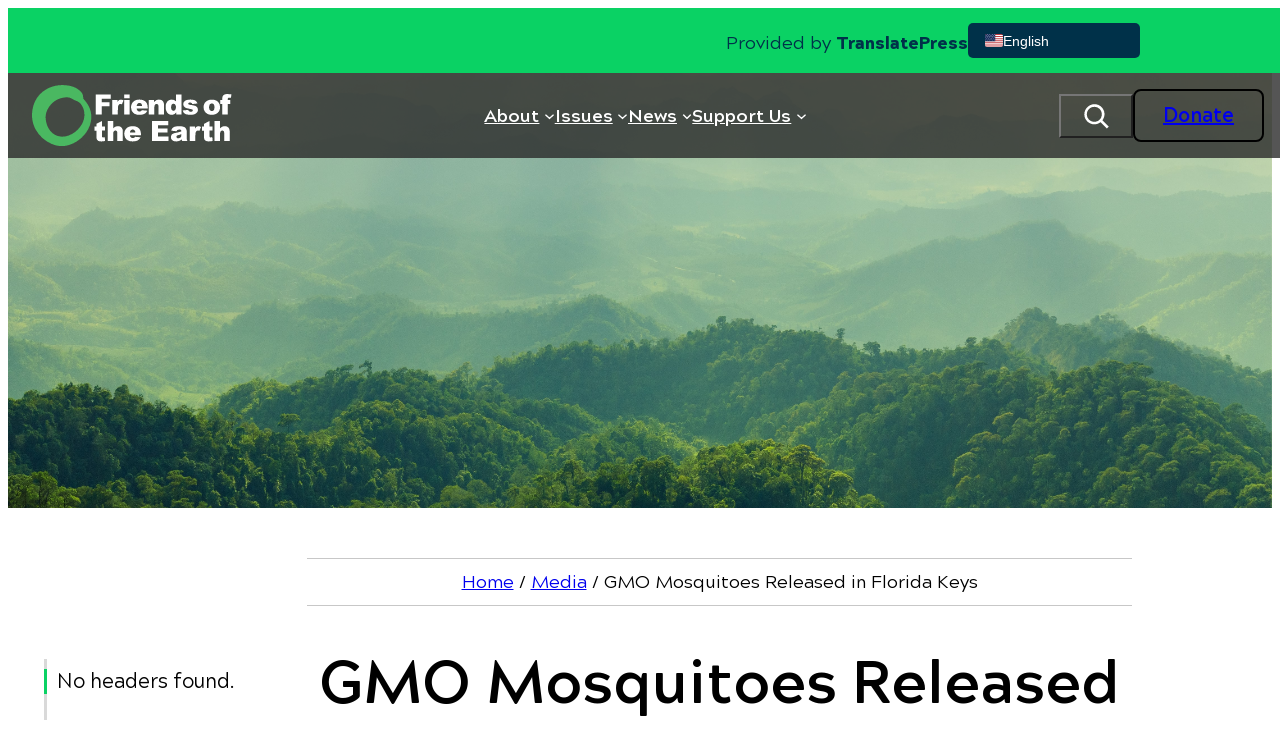

--- FILE ---
content_type: text/html; charset=UTF-8
request_url: https://foe.org/news/genetically-engineered-mosquitoes-fl/
body_size: 45952
content:
<!DOCTYPE html>
<html lang="en-US">
<head>
	<meta charset="UTF-8" />
<script type="pmdelayedscript" data-cfasync="false" data-no-optimize="1" data-no-defer="1" data-no-minify="1">
var gform;gform||(document.addEventListener("gform_main_scripts_loaded",function(){gform.scriptsLoaded=!0}),document.addEventListener("gform/theme/scripts_loaded",function(){gform.themeScriptsLoaded=!0}),window.addEventListener("DOMContentLoaded",function(){gform.domLoaded=!0}),gform={domLoaded:!1,scriptsLoaded:!1,themeScriptsLoaded:!1,isFormEditor:()=>"function"==typeof InitializeEditor,callIfLoaded:function(o){return!(!gform.domLoaded||!gform.scriptsLoaded||!gform.themeScriptsLoaded&&!gform.isFormEditor()||(gform.isFormEditor()&&console.warn("The use of gform.initializeOnLoaded() is deprecated in the form editor context and will be removed in Gravity Forms 3.1."),o(),0))},initializeOnLoaded:function(o){gform.callIfLoaded(o)||(document.addEventListener("gform_main_scripts_loaded",()=>{gform.scriptsLoaded=!0,gform.callIfLoaded(o)}),document.addEventListener("gform/theme/scripts_loaded",()=>{gform.themeScriptsLoaded=!0,gform.callIfLoaded(o)}),window.addEventListener("DOMContentLoaded",()=>{gform.domLoaded=!0,gform.callIfLoaded(o)}))},hooks:{action:{},filter:{}},addAction:function(o,r,e,t){gform.addHook("action",o,r,e,t)},addFilter:function(o,r,e,t){gform.addHook("filter",o,r,e,t)},doAction:function(o){gform.doHook("action",o,arguments)},applyFilters:function(o){return gform.doHook("filter",o,arguments)},removeAction:function(o,r){gform.removeHook("action",o,r)},removeFilter:function(o,r,e){gform.removeHook("filter",o,r,e)},addHook:function(o,r,e,t,n){null==gform.hooks[o][r]&&(gform.hooks[o][r]=[]);var d=gform.hooks[o][r];null==n&&(n=r+"_"+d.length),gform.hooks[o][r].push({tag:n,callable:e,priority:t=null==t?10:t})},doHook:function(r,o,e){var t;if(e=Array.prototype.slice.call(e,1),null!=gform.hooks[r][o]&&((o=gform.hooks[r][o]).sort(function(o,r){return o.priority-r.priority}),o.forEach(function(o){"function"!=typeof(t=o.callable)&&(t=window[t]),"action"==r?t.apply(null,e):e[0]=t.apply(null,e)})),"filter"==r)return e[0]},removeHook:function(o,r,t,n){var e;null!=gform.hooks[o][r]&&(e=(e=gform.hooks[o][r]).filter(function(o,r,e){return!!(null!=n&&n!=o.tag||null!=t&&t!=o.priority)}),gform.hooks[o][r]=e)}});
</script>

	<meta name="viewport" content="width=device-width, initial-scale=1" />
<meta name='robots' content='index, follow, max-image-preview:large, max-snippet:-1, max-video-preview:-1' />

	<!-- This site is optimized with the Yoast SEO Premium plugin v26.7 (Yoast SEO v26.7) - https://yoast.com/wordpress/plugins/seo/ -->
	<meta name="description" content="The full trial will release up to a billion GE mosquitoes over a two-year period in the first-ever U.S. release." />
	<link rel="canonical" href="https://foe.org/news/genetically-engineered-mosquitoes-fl/" />
	<meta property="og:locale" content="en_US" />
	<meta property="og:type" content="article" />
	<meta property="og:title" content="GMO Mosquitoes Released in Florida Keys" />
	<meta property="og:description" content="The full trial will release up to a billion GE mosquitoes over a two-year period in the first-ever U.S. release." />
	<meta property="og:url" content="https://foe.org/news/genetically-engineered-mosquitoes-fl/" />
	<meta property="og:site_name" content="Friends of the Earth" />
	<meta property="article:publisher" content="https://www.facebook.com/foe.us" />
	<meta property="article:published_time" content="2021-04-26T11:00:07+00:00" />
	<meta property="article:modified_time" content="2022-05-26T19:23:19+00:00" />
	<meta property="og:image" content="https://foe.org/wp-content/uploads/2021/04/gmo-mosquito-billboard-1-2.jpg" />
	<meta property="og:image:width" content="1024" />
	<meta property="og:image:height" content="613" />
	<meta property="og:image:type" content="image/jpeg" />
	<meta name="author" content="Audrey Fox" />
	<meta name="twitter:card" content="summary_large_image" />
	<meta name="twitter:creator" content="@foe_us" />
	<meta name="twitter:site" content="@foe_us" />
	<script type="application/ld+json" class="yoast-schema-graph">{"@context":"https://schema.org","@graph":[{"@type":"Article","@id":"https://foe.org/news/genetically-engineered-mosquitoes-fl/#article","isPartOf":{"@id":"https://foe.org/news/genetically-engineered-mosquitoes-fl/"},"author":{"name":"Audrey Fox","@id":"https://foe.org/#/schema/person/3576fa070c24bcec6f0a56c1b2bed624"},"headline":"GMO Mosquitoes Released in Florida Keys","datePublished":"2021-04-26T11:00:07+00:00","dateModified":"2022-05-26T19:23:19+00:00","mainEntityOfPage":{"@id":"https://foe.org/news/genetically-engineered-mosquitoes-fl/"},"wordCount":610,"publisher":{"@id":"https://foe.org/#organization"},"articleSection":["News Releases"],"inLanguage":"en-US"},{"@type":"WebPage","@id":"https://foe.org/news/genetically-engineered-mosquitoes-fl/","url":"https://foe.org/news/genetically-engineered-mosquitoes-fl/","name":"GMO Mosquitoes Released in Florida Keys","isPartOf":{"@id":"https://foe.org/#website"},"datePublished":"2021-04-26T11:00:07+00:00","dateModified":"2022-05-26T19:23:19+00:00","description":"The full trial will release up to a billion GE mosquitoes over a two-year period in the first-ever U.S. release.","breadcrumb":{"@id":"https://foe.org/news/genetically-engineered-mosquitoes-fl/#breadcrumb"},"inLanguage":"en-US","potentialAction":[{"@type":"ReadAction","target":["https://foe.org/news/genetically-engineered-mosquitoes-fl/"]}]},{"@type":"BreadcrumbList","@id":"https://foe.org/news/genetically-engineered-mosquitoes-fl/#breadcrumb","itemListElement":[{"@type":"ListItem","position":1,"name":"Home","item":"https://foe.org/"},{"@type":"ListItem","position":2,"name":"Media","item":"https://foe.org/blog/"},{"@type":"ListItem","position":3,"name":"GMO Mosquitoes Released in Florida Keys"}]},{"@type":"WebSite","@id":"https://foe.org/#website","url":"https://foe.org/","name":"Friends of the Earth","description":"Friends of the Earth engages in bold, justice-minded environmentalism.","publisher":{"@id":"https://foe.org/#organization"},"potentialAction":[{"@type":"SearchAction","target":{"@type":"EntryPoint","urlTemplate":"https://foe.org/?s={search_term_string}"},"query-input":{"@type":"PropertyValueSpecification","valueRequired":true,"valueName":"search_term_string"}}],"inLanguage":"en-US"},{"@type":"Organization","@id":"https://foe.org/#organization","name":"FOE","url":"https://foe.org/","logo":{"@type":"ImageObject","inLanguage":"en-US","@id":"https://foe.org/#/schema/logo/image/","url":"https://foe.org/wp-content/uploads/2019/02/FOE.jpg","contentUrl":"https://foe.org/wp-content/uploads/2019/02/FOE.jpg","width":700,"height":700,"caption":"FOE"},"image":{"@id":"https://foe.org/#/schema/logo/image/"},"sameAs":["https://www.facebook.com/foe.us","https://x.com/foe_us","https://www.instagram.com/foe_us/","https://www.youtube.com/user/FriendsoftheEarthUS"]},{"@type":"Person","@id":"https://foe.org/#/schema/person/3576fa070c24bcec6f0a56c1b2bed624","name":"Audrey Fox","image":{"@type":"ImageObject","inLanguage":"en-US","@id":"https://foe.org/#/schema/person/image/","url":"https://secure.gravatar.com/avatar/3cd2ced90a560250fd892ee62afdcb19da943c9612ac4e1042075f425d84061c?s=96&d=mm&r=g","contentUrl":"https://secure.gravatar.com/avatar/3cd2ced90a560250fd892ee62afdcb19da943c9612ac4e1042075f425d84061c?s=96&d=mm&r=g","caption":"Audrey Fox"}}]}</script>
	<!-- / Yoast SEO Premium plugin. -->


<title>GMO Mosquitoes Released in Florida Keys</title><style id="perfmatters-used-css">@font-face{font-family:FontAwesome;src:url("https://foe.org/wp-content/plugins/wp-annual-report-builder/blocks/icon/src/fa-4.7/fontawesome-webfont.woff2?v=4.7.0") format("woff2"),url("https://foe.org/wp-content/plugins/wp-annual-report-builder/blocks/icon/src/fa-4.7/ontawesome-webfont.woff?v=4.7.0") format("woff");font-weight:400;font-style:normal;}@-webkit-keyframes fa-spin{0%{-webkit-transform:rotate(0);transform:rotate(0);}100%{-webkit-transform:rotate(359deg);transform:rotate(359deg);}}@keyframes fa-spin{0%{-webkit-transform:rotate(0);transform:rotate(0);}100%{-webkit-transform:rotate(359deg);transform:rotate(359deg);}}.wp-block-navigation{position:relative;}.wp-block-navigation ul{margin-bottom:0;margin-left:0;margin-top:0;padding-left:0;}.wp-block-navigation ul,.wp-block-navigation ul li{list-style:none;padding:0;}.wp-block-navigation .wp-block-navigation-item{align-items:center;background-color:inherit;display:flex;position:relative;}.wp-block-navigation .wp-block-navigation-item .wp-block-navigation__submenu-container:empty{display:none;}.wp-block-navigation .wp-block-navigation-item__content{display:block;z-index:1;}.wp-block-navigation .wp-block-navigation-item__content.wp-block-navigation-item__content{color:inherit;}.wp-block-navigation :where(a),.wp-block-navigation :where(a:active),.wp-block-navigation :where(a:focus){text-decoration:none;}.wp-block-navigation .wp-block-navigation__submenu-icon{align-self:center;background-color:inherit;border:none;color:currentColor;display:inline-block;font-size:inherit;height:.6em;line-height:0;margin-left:.25em;padding:0;width:.6em;}.wp-block-navigation .wp-block-navigation__submenu-icon svg{display:inline-block;stroke:currentColor;height:inherit;margin-top:.075em;width:inherit;}.wp-block-navigation{--navigation-layout-justification-setting:flex-start;--navigation-layout-direction:row;--navigation-layout-wrap:wrap;--navigation-layout-justify:flex-start;--navigation-layout-align:center;}.wp-block-navigation.is-vertical{--navigation-layout-direction:column;--navigation-layout-justify:initial;--navigation-layout-align:flex-start;}.wp-block-navigation.items-justified-center{--navigation-layout-justification-setting:center;--navigation-layout-justify:center;}.wp-block-navigation.items-justified-center.is-vertical{--navigation-layout-align:center;}.wp-block-navigation .has-child .wp-block-navigation__submenu-container{align-items:normal;background-color:inherit;color:inherit;display:flex;flex-direction:column;opacity:0;position:absolute;z-index:2;}@media not (prefers-reduced-motion){.wp-block-navigation .has-child .wp-block-navigation__submenu-container{transition:opacity .1s linear;}}.wp-block-navigation .has-child .wp-block-navigation__submenu-container{height:0;overflow:hidden;visibility:hidden;width:0;}.wp-block-navigation .has-child .wp-block-navigation__submenu-container>.wp-block-navigation-item>.wp-block-navigation-item__content{display:flex;flex-grow:1;padding:.5em 1em;}.wp-block-navigation .has-child .wp-block-navigation__submenu-container>.wp-block-navigation-item>.wp-block-navigation-item__content .wp-block-navigation__submenu-icon{margin-left:auto;margin-right:0;}.wp-block-navigation .has-child .wp-block-navigation__submenu-container .wp-block-navigation-item__content{margin:0;}.wp-block-navigation .has-child .wp-block-navigation__submenu-container{left:-1px;top:100%;}@media (min-width:782px){.wp-block-navigation .has-child .wp-block-navigation__submenu-container .wp-block-navigation__submenu-container{left:100%;top:-1px;}.wp-block-navigation .has-child .wp-block-navigation__submenu-container .wp-block-navigation__submenu-container:before{background:rgba(0,0,0,0);content:"";display:block;height:100%;position:absolute;right:100%;width:.5em;}.wp-block-navigation .has-child .wp-block-navigation__submenu-container .wp-block-navigation__submenu-icon{margin-right:.25em;}.wp-block-navigation .has-child .wp-block-navigation__submenu-container .wp-block-navigation__submenu-icon svg{transform:rotate(-90deg);}}.wp-block-navigation .has-child .wp-block-navigation-submenu__toggle[aria-expanded=true]~.wp-block-navigation__submenu-container,.wp-block-navigation .has-child:not(.open-on-click):hover>.wp-block-navigation__submenu-container,.wp-block-navigation .has-child:not(.open-on-click):not(.open-on-hover-click):focus-within>.wp-block-navigation__submenu-container{height:auto;min-width:200px;opacity:1;overflow:visible;visibility:visible;width:auto;}.wp-block-navigation.has-background .has-child .wp-block-navigation__submenu-container{left:0;top:100%;}@media (min-width:782px){.wp-block-navigation.has-background .has-child .wp-block-navigation__submenu-container .wp-block-navigation__submenu-container{left:100%;top:0;}}.wp-block-navigation-submenu{display:flex;position:relative;}.wp-block-navigation-submenu .wp-block-navigation__submenu-icon svg{stroke:currentColor;}button.wp-block-navigation-item__content{background-color:initial;border:none;color:currentColor;font-family:inherit;font-size:inherit;font-style:inherit;font-weight:inherit;letter-spacing:inherit;line-height:inherit;text-align:left;text-transform:inherit;}.wp-block-navigation-submenu__toggle{cursor:pointer;}.wp-block-navigation-submenu__toggle[aria-expanded=true]+.wp-block-navigation__submenu-icon>svg,.wp-block-navigation-submenu__toggle[aria-expanded=true]>svg{transform:rotate(180deg);}.wp-block-navigation .wp-block-page-list,.wp-block-navigation__container,.wp-block-navigation__responsive-close,.wp-block-navigation__responsive-container,.wp-block-navigation__responsive-container-content,.wp-block-navigation__responsive-dialog{gap:inherit;}:where(.wp-block-navigation.has-background .wp-block-navigation-item a:not(.wp-element-button)),:where(.wp-block-navigation.has-background .wp-block-navigation-submenu a:not(.wp-element-button)){padding:.5em 1em;}:where(.wp-block-navigation .wp-block-navigation__submenu-container .wp-block-navigation-item a:not(.wp-element-button)),:where(.wp-block-navigation .wp-block-navigation__submenu-container .wp-block-navigation-submenu a:not(.wp-element-button)),:where(.wp-block-navigation .wp-block-navigation__submenu-container .wp-block-navigation-submenu button.wp-block-navigation-item__content),:where(.wp-block-navigation .wp-block-navigation__submenu-container .wp-block-pages-list__item button.wp-block-navigation-item__content){padding:.5em 1em;}.wp-block-navigation:not(.has-background) .wp-block-navigation__submenu-container{background-color:#fff;border:1px solid rgba(0,0,0,.15);}.wp-block-navigation.has-background .wp-block-navigation__submenu-container{background-color:inherit;}.wp-block-navigation:not(.has-text-color) .wp-block-navigation__submenu-container{color:#000;}.wp-block-navigation__container{align-items:var(--navigation-layout-align,initial);display:flex;flex-direction:var(--navigation-layout-direction,initial);flex-wrap:var(--navigation-layout-wrap,wrap);justify-content:var(--navigation-layout-justify,initial);list-style:none;margin:0;padding-left:0;}.wp-block-navigation__container .is-responsive{display:none;}.wp-block-navigation__container:only-child,.wp-block-page-list:only-child{flex-grow:1;}@keyframes overlay-menu__fade-in-animation{0%{opacity:0;transform:translateY(.5em);}to{opacity:1;transform:translateY(0);}}.wp-block-navigation__responsive-container{bottom:0;display:none;left:0;position:fixed;right:0;top:0;}.wp-block-navigation__responsive-container :where(.wp-block-navigation-item a){color:inherit;}.wp-block-navigation__responsive-container .wp-block-navigation__responsive-container-content{align-items:var(--navigation-layout-align,initial);display:flex;flex-direction:var(--navigation-layout-direction,initial);flex-wrap:var(--navigation-layout-wrap,wrap);justify-content:var(--navigation-layout-justify,initial);}.wp-block-navigation__responsive-container:not(.is-menu-open.is-menu-open){background-color:inherit !important;color:inherit !important;}@media (min-width:600px){.wp-block-navigation__responsive-container:not(.hidden-by-default):not(.is-menu-open){background-color:inherit;display:block;position:relative;width:100%;z-index:auto;}.wp-block-navigation__responsive-container:not(.hidden-by-default):not(.is-menu-open) .wp-block-navigation__responsive-container-close{display:none;}}.wp-block-navigation__responsive-container-close,.wp-block-navigation__responsive-container-open{background:rgba(0,0,0,0);border:none;color:currentColor;cursor:pointer;margin:0;padding:0;text-transform:inherit;vertical-align:middle;}.wp-block-navigation__responsive-container-close svg,.wp-block-navigation__responsive-container-open svg{fill:currentColor;display:block;height:24px;pointer-events:none;width:24px;}.wp-block-navigation__responsive-container-open{display:flex;}.wp-block-navigation__responsive-container-open.wp-block-navigation__responsive-container-open.wp-block-navigation__responsive-container-open{font-family:inherit;font-size:inherit;font-weight:inherit;}@media (min-width:600px){.wp-block-navigation__responsive-container-open:not(.always-shown){display:none;}}.wp-block-navigation__responsive-container-close{position:absolute;right:0;top:0;z-index:2;}.wp-block-navigation__responsive-container-close.wp-block-navigation__responsive-container-close.wp-block-navigation__responsive-container-close{font-family:inherit;font-size:inherit;font-weight:inherit;}.wp-block-navigation__responsive-close{width:100%;}.wp-block-navigation__responsive-close:focus{outline:none;}.wp-block-navigation__responsive-dialog{position:relative;}.wp-block-social-links{background:none;box-sizing:border-box;margin-left:0;padding-left:0;padding-right:0;text-indent:0;}.wp-block-social-links .wp-social-link a,.wp-block-social-links .wp-social-link a:hover{border-bottom:0;box-shadow:none;text-decoration:none;}.wp-block-social-links .wp-social-link svg{height:1em;width:1em;}.wp-block-social-links .wp-social-link span:not(.screen-reader-text){font-size:.65em;margin-left:.5em;margin-right:.5em;}.wp-block-social-links,.wp-block-social-links.has-normal-icon-size{font-size:24px;}.wp-block-social-links.aligncenter{display:flex;justify-content:center;}.wp-block-social-link{border-radius:9999px;display:block;}@media not (prefers-reduced-motion){.wp-block-social-link{transition:transform .1s ease;}}.wp-block-social-link{height:auto;}.wp-block-social-link a{align-items:center;display:flex;line-height:0;}.wp-block-social-link:hover{transform:scale(1.1);}.wp-block-social-links .wp-block-social-link.wp-social-link{display:inline-block;margin:0;padding:0;}.wp-block-social-links .wp-block-social-link.wp-social-link .wp-block-social-link-anchor,.wp-block-social-links .wp-block-social-link.wp-social-link .wp-block-social-link-anchor svg,.wp-block-social-links .wp-block-social-link.wp-social-link .wp-block-social-link-anchor:active,.wp-block-social-links .wp-block-social-link.wp-social-link .wp-block-social-link-anchor:hover,.wp-block-social-links .wp-block-social-link.wp-social-link .wp-block-social-link-anchor:visited{color:currentColor;fill:currentColor;}:where(.wp-block-social-links:not(.is-style-logos-only)) .wp-social-link{background-color:#f0f0f0;color:#444;}:where(.wp-block-social-links:not(.is-style-logos-only)) .wp-social-link-facebook{background-color:#0866ff;color:#fff;}:where(.wp-block-social-links:not(.is-style-logos-only)) .wp-social-link-youtube{background-color:red;color:#fff;}:where(.wp-block-social-links.is-style-logos-only) .wp-social-link{background:none;}:where(.wp-block-social-links.is-style-logos-only) .wp-social-link svg{height:1.25em;width:1.25em;}:where(.wp-block-social-links.is-style-logos-only) .wp-social-link-facebook{color:#0866ff;}:where(.wp-block-social-links.is-style-logos-only) .wp-social-link-youtube{color:red;}:root :where(.wp-block-social-links .wp-social-link a){padding:.25em;}:root :where(.wp-block-social-links.is-style-logos-only .wp-social-link a){padding:0;}:root :where(.wp-block-social-links.is-style-pill-shape .wp-social-link a){padding-left:.6666666667em;padding-right:.6666666667em;}input,[type='text'],[type='email'],[type='url'],[type='password'],[type='number'],[type='date'],[type='datetime-local'],[type='month'],[type='search'],[type='tel'],[type='time'],[type='week'],[multiple],textarea,select{-webkit-appearance:none;-moz-appearance:none;appearance:none;border-radius:0px;border-width:1px;--tw-border-opacity:1;--tw-bg-opacity:1;padding:.5rem;line-height:1.5rem;--tw-text-opacity:1;--tw-shadow:0 0 rgba(0,0,0,0);--tw-shadow-colored:0 0 rgba(0,0,0,0);box-shadow:var(--tw-ring-offset-shadow,0 0 rgba(0,0,0,0)),var(--tw-ring-shadow,0 0 rgba(0,0,0,0)),var(--tw-shadow);}input:focus,[type='text']:focus,[type='email']:focus,[type='url']:focus,[type='password']:focus,[type='number']:focus,[type='date']:focus,[type='datetime-local']:focus,[type='month']:focus,[type='search']:focus,[type='tel']:focus,[type='time']:focus,[type='week']:focus,[multiple]:focus,textarea:focus,select:focus{--tw-border-opacity:1;--tw-shadow-colored:0 1px 3px 0 var(--tw-shadow-color),0 1px 2px -1px var(--tw-shadow-color);box-shadow:var(--tw-ring-offset-shadow,0 0 rgba(0,0,0,0)),var(--tw-ring-shadow,0 0 rgba(0,0,0,0)),var(--tw-shadow);outline:2px solid transparent;outline-offset:2px;}input:focus:focus,[type='text']:focus:focus,[type='email']:focus:focus,[type='url']:focus:focus,[type='password']:focus:focus,[type='number']:focus:focus,[type='date']:focus:focus,[type='datetime-local']:focus:focus,[type='month']:focus:focus,[type='search']:focus:focus,[type='tel']:focus:focus,[type='time']:focus:focus,[type='week']:focus:focus,[multiple]:focus:focus,textarea:focus:focus,select:focus:focus{--tw-ring-offset-shadow:var(--tw-ring-inset) 0 0 0 var(--tw-ring-offset-width) var(--tw-ring-offset-color);--tw-ring-shadow:var(--tw-ring-inset) 0 0 0 calc(3px + var(--tw-ring-offset-width)) var(--tw-ring-color);box-shadow:var(--tw-ring-offset-shadow),var(--tw-ring-shadow),var(--tw-shadow,0 0 rgba(0,0,0,0));--tw-ring-opacity:1;--tw-ring-offset-width:0px;}input::-moz-placeholder,[type='text']::-moz-placeholder,[type='email']::-moz-placeholder,[type='url']::-moz-placeholder,[type='password']::-moz-placeholder,[type='number']::-moz-placeholder,[type='date']::-moz-placeholder,[type='datetime-local']::-moz-placeholder,[type='month']::-moz-placeholder,[type='search']::-moz-placeholder,[type='tel']::-moz-placeholder,[type='time']::-moz-placeholder,[type='week']::-moz-placeholder,[multiple]::-moz-placeholder,textarea::-moz-placeholder,select::-moz-placeholder{--tw-text-opacity:1;opacity:.5;}input::placeholder,[type='text']::placeholder,[type='email']::placeholder,[type='url']::placeholder,[type='password']::placeholder,[type='number']::placeholder,[type='date']::placeholder,[type='datetime-local']::placeholder,[type='month']::placeholder,[type='search']::placeholder,[type='tel']::placeholder,[type='time']::placeholder,[type='week']::placeholder,[multiple]::placeholder,textarea::placeholder,select::placeholder{--tw-text-opacity:1;opacity:.5;}[type='checkbox'],[type='radio']{display:inline-block;height:1rem;width:1rem;-webkit-appearance:none;-moz-appearance:none;appearance:none;border-width:1px;--tw-border-opacity:1;--tw-bg-opacity:1;padding:0px;vertical-align:middle;--tw-text-opacity:1;--tw-shadow:0 0 rgba(0,0,0,0);--tw-shadow-colored:0 0 rgba(0,0,0,0);box-shadow:var(--tw-ring-offset-shadow,0 0 rgba(0,0,0,0)),var(--tw-ring-shadow,0 0 rgba(0,0,0,0)),var(--tw-shadow);}[type='checkbox']:focus,[type='radio']:focus{outline:2px solid transparent;outline-offset:2px;}[type='checkbox']:focus:focus,[type='radio']:focus:focus{--tw-ring-offset-shadow:var(--tw-ring-inset) 0 0 0 var(--tw-ring-offset-width) var(--tw-ring-offset-color);--tw-ring-shadow:var(--tw-ring-inset) 0 0 0 calc(3px + var(--tw-ring-offset-width)) var(--tw-ring-color);box-shadow:var(--tw-ring-offset-shadow),var(--tw-ring-shadow),var(--tw-shadow,0 0 rgba(0,0,0,0));--tw-ring-opacity:1;--tw-ring-offset-width:2px;}[type='checkbox']:checked,[type='radio']:checked{border-color:transparent;--tw-bg-opacity:1;background-position:center;background-repeat:no-repeat;}[type='checkbox'][type='checkbox'],[type='radio'][type='checkbox']{background-image:url("data:image/svg+xml,%3csvg viewBox=%270 0 16 16%27 fill=%27palette-2%27 xmlns=%27http://www.w3.org/2000/svg%27%3e%3cpath d=%27M12.207 4.793a1 1 0 010 1.414l-5 5a1 1 0 01-1.414 0l-2-2a1 1 0 011.414-1.414L6.5 9.086l4.293-4.293a1 1 0 011.414 0z%27/%3e%3c/svg%3e");}[type='checkbox'][type='radio'],[type='radio'][type='radio']{background-image:url("data:image/svg+xml,%3csvg viewBox=%270 0 16 16%27 fill=%27palette-2%27 xmlns=%27http://www.w3.org/2000/svg%27%3e%3ccircle cx=%278%27 cy=%278%27 r=%273%27/%3e%3c/svg%3e");}textarea{width:100%;}label,legend{margin-top:.5rem;margin-bottom:.5rem;display:inline-block;font-size:var(--wp--preset--font-size--large);font-weight:700;}label span,legend span{--tw-text-opacity:1;}.gfield{margin-top:1rem;margin-bottom:1rem;flex-basis:100%;}.gform_fields{display:flex;flex-direction:row;flex-wrap:wrap;}@font-face{font-family:gform-icons-theme;src:url("https://foe.org/wp-content/plugins/gravityforms/assets/css/dist/../../../fonts/gform-icons-theme.woff2?o6rzdt") format("woff2"),url("https://foe.org/wp-content/plugins/gravityforms/assets/css/dist/../../../fonts/gform-icons-theme.ttf?o6rzdt") format("truetype"),url("https://foe.org/wp-content/plugins/gravityforms/assets/css/dist/../../../fonts/gform-icons-theme.woff?o6rzdt") format("woff"),url("https://foe.org/wp-content/plugins/gravityforms/assets/css/dist/../../../fonts/gform-icons-theme.svg?o6rzdt#gform-icons-theme") format("svg");font-weight:400;font-style:normal;font-display:block;}.gform_wrapper.gravity-theme ::-ms-reveal{display:none;}@media only screen and (max-width:641px){.gform_wrapper.gravity-theme input:not([type=radio]):not([type=checkbox]):not([type=image]):not([type=file]){line-height:2;min-height:32px;}.gform_wrapper.gravity-theme textarea{line-height:1.5;}}.gform_wrapper.gravity-theme .gf_hidden,.gform_wrapper.gravity-theme .gform_hidden{display:none;}.gform_wrapper.gravity-theme .hidden_label .gfield_label,.gform_wrapper.gravity-theme .hidden_sub_label,.gform_wrapper.gravity-theme .screen-reader-text{border:0;clip:rect(1px,1px,1px,1px);clip-path:inset(50%);height:1px;margin:-1px;overflow:hidden;padding:0;position:absolute;width:1px;word-wrap:normal !important;}.gform_wrapper.gravity-theme button.screen-reader-text:focus{border:0;clip:auto;clip-path:none;height:auto;margin:0;position:static !important;width:auto;}.gform_wrapper.gravity-theme .gfield textarea{width:100%;}.gform_wrapper.gravity-theme .gfield textarea.large{height:288px;}.gform_wrapper.gravity-theme .gfield input,.gform_wrapper.gravity-theme .gfield select{max-width:100%;}.gform_wrapper.gravity-theme .gfield input.large,.gform_wrapper.gravity-theme .gfield select.large{width:100%;}.gform_wrapper.gravity-theme *{box-sizing:border-box;}.gform_wrapper.gravity-theme .gform_fields{display:grid;grid-column-gap:2%;grid-row-gap:16px;grid-template-columns:repeat(12,1fr);grid-template-rows:repeat(auto-fill,auto);width:100%;}.gform_wrapper.gravity-theme .gfield{grid-column:1/-1;min-width:0;}.gform_wrapper.gravity-theme .gfield.gfield--width-two-thirds{grid-column:span 8;-ms-grid-column-span:8;}.gform_wrapper.gravity-theme .gfield.gfield--width-third{grid-column:span 4;-ms-grid-column-span:4;}@media (max-width:640px){.gform_wrapper.gravity-theme .gform_fields{grid-column-gap:0;}.gform_wrapper.gravity-theme .gfield:not(.gfield--width-full){grid-column:1/-1;}}.gform_wrapper.gravity-theme .gform_footer .gform-button--width-full.gfield--width-two-thirds{width:66.6666%;}.gform_wrapper.gravity-theme .gform_footer .gform-button--width-full.gfield--width-third{width:33.3333%;}html[dir=rtl] .gform_wrapper.gravity-theme code,html[dir=rtl] .gform_wrapper.gravity-theme input[type=email],html[dir=rtl] .gform_wrapper.gravity-theme input[type=tel],html[dir=rtl] .gform_wrapper.gravity-theme input[type=url]{direction:rtl;}html[dir=rtl] .gform_wrapper.gravity-theme .gfield_label{direction:rtl;}html[dir=rtl] .gform_wrapper.gravity-theme .gfield_required{margin-left:0;margin-right:4px;}html[dir=rtl] .gform_wrapper.gravity-theme ::-webkit-input-placeholder{text-align:right;}html[dir=rtl] .gform_wrapper.gravity-theme ::-moz-placeholder{text-align:right;}html[dir=rtl] .gform_wrapper.gravity-theme :-ms-input-placeholder{text-align:right;}html[dir=rtl] .gform_wrapper.gravity-theme :-moz-placeholder{text-align:right;}.gform_wrapper.gravity-theme .gfield_label{display:inline-block;font-size:16px;font-weight:700;margin-bottom:8px;padding:0;}.gform_wrapper.gravity-theme .gfield_required{color:#c02b0a;display:inline-block;font-size:13.008px;padding-inline-start:.125em;}.gform_wrapper.gravity-theme .gfield_required .gfield_required_custom,.gform_wrapper.gravity-theme .gfield_required .gfield_required_text{font-style:italic;font-weight:400;}.gform_wrapper.gravity-theme .gfield_error .gfield_repeater_cell label,.gform_wrapper.gravity-theme .gfield_error label,.gform_wrapper.gravity-theme .gfield_error legend,.gform_wrapper.gravity-theme .gfield_validation_message,.gform_wrapper.gravity-theme .validation_message,.gform_wrapper.gravity-theme [aria-invalid=true]+label,.gform_wrapper.gravity-theme label+[aria-invalid=true]{color:#c02b0a;}.gform_wrapper.gravity-theme button.button:disabled{opacity:.6;}.gform_wrapper.gravity-theme #field_submit,.gform_wrapper.gravity-theme .gform_footer{display:flex;}.gform_wrapper.gravity-theme #field_submit input,.gform_wrapper.gravity-theme .gform_footer input{align-self:flex-end;}.gform_wrapper.gravity-theme #field_submit .gform-button--width-full,.gform_wrapper.gravity-theme .gform_footer .gform-button--width-full{text-align:center;width:100%;}.gform_wrapper.gravity-theme .gform_footer,.gform_wrapper.gravity-theme .gform_page_footer{margin:6px 0 0;padding:16px 0;}.gform_wrapper.gravity-theme .gform_footer button,.gform_wrapper.gravity-theme .gform_footer input,.gform_wrapper.gravity-theme .gform_page_footer button,.gform_wrapper.gravity-theme .gform_page_footer input{margin-bottom:8px;}.gform_wrapper.gravity-theme .gform_footer button.button:disabled,.gform_wrapper.gravity-theme .gform_footer input.button:disabled,.gform_wrapper.gravity-theme .gform_page_footer button.button:disabled,.gform_wrapper.gravity-theme .gform_page_footer input.button:disabled{opacity:.6;}.gform_wrapper.gravity-theme .gform_footer button+input,.gform_wrapper.gravity-theme .gform_footer input+button,.gform_wrapper.gravity-theme .gform_footer input+input,.gform_wrapper.gravity-theme .gform_page_footer button+input,.gform_wrapper.gravity-theme .gform_page_footer input+button,.gform_wrapper.gravity-theme .gform_page_footer input+input{margin-left:8px;}html[dir=rtl] .gform_wrapper.gravity-theme button+input,html[dir=rtl] .gform_wrapper.gravity-theme input+button,html[dir=rtl] .gform_wrapper.gravity-theme input+input{margin-right:8px;}.gform_wrapper.gravity-theme input[type=number]{display:inline-block;}.gform_wrapper.gravity-theme input[type=color],.gform_wrapper.gravity-theme input[type=date],.gform_wrapper.gravity-theme input[type=datetime-local],.gform_wrapper.gravity-theme input[type=datetime],.gform_wrapper.gravity-theme input[type=email],.gform_wrapper.gravity-theme input[type=month],.gform_wrapper.gravity-theme input[type=number],.gform_wrapper.gravity-theme input[type=password],.gform_wrapper.gravity-theme input[type=search],.gform_wrapper.gravity-theme input[type=tel],.gform_wrapper.gravity-theme input[type=text],.gform_wrapper.gravity-theme input[type=time],.gform_wrapper.gravity-theme input[type=url],.gform_wrapper.gravity-theme input[type=week],.gform_wrapper.gravity-theme select,.gform_wrapper.gravity-theme textarea{font-size:15px;margin-bottom:0;margin-top:0;padding:8px;}@keyframes gformLoader{0%{transform:rotate(0);}100%{transform:rotate(360deg);}}#cookie-notice{position:fixed;min-width:100%;height:auto;z-index:100000;font-size:13px;letter-spacing:0;line-height:20px;left:0;text-align:center;font-weight:normal;font-family:-apple-system,BlinkMacSystemFont,Arial,Roboto,"Helvetica Neue",sans-serif;}#cookie-notice,#cookie-notice *{-webkit-box-sizing:border-box;-moz-box-sizing:border-box;box-sizing:border-box;}#cookie-notice .cookie-notice-container{display:block;}#cookie-notice.cookie-notice-hidden .cookie-notice-container{display:none;}.cn-position-bottom{bottom:0;}.cookie-notice-container{padding:15px 30px;text-align:center;width:100%;z-index:2;}.cn-close-icon{position:absolute;right:15px;top:50%;margin:-10px 0 0 0;width:15px;height:15px;opacity:.5;padding:10px;border:none;outline:none;background:none;box-shadow:none;cursor:pointer;}.cn-close-icon:focus,.cn-close-icon:focus-visible{outline:2px solid currentColor;outline-offset:3px;}.cn-close-icon:hover{opacity:1;}.cn-close-icon:before,.cn-close-icon:after{position:absolute;content:" ";height:15px;width:2px;top:3px;background-color:rgba(128,128,128,1);}.cn-close-icon:before{transform:rotate(45deg);}.cn-close-icon:after{transform:rotate(-45deg);}#cookie-notice .cn-button{margin:0 0 0 10px;display:inline-block;}#cookie-notice .cn-button:not(.cn-button-custom){font-family:-apple-system,BlinkMacSystemFont,Arial,Roboto,"Helvetica Neue",sans-serif;font-weight:normal;font-size:13px;letter-spacing:.25px;line-height:20px;margin:0 0 0 10px;text-align:center;text-transform:none;display:inline-block;cursor:pointer;touch-action:manipulation;white-space:nowrap;outline:none;box-shadow:none;text-shadow:none;border:none;-webkit-border-radius:3px;-moz-border-radius:3px;border-radius:3px;text-decoration:none;padding:8.5px 10px;line-height:1;color:inherit;}.cn-text-container{margin:0 0 6px 0;}.cn-text-container,.cn-buttons-container{display:inline-block;}@-webkit-keyframes fadeIn{from{opacity:0;}to{opacity:1;}}@keyframes fadeIn{from{opacity:0;}to{opacity:1;}}@-webkit-keyframes fadeOut{from{opacity:1;}to{opacity:0;}}@keyframes fadeOut{from{opacity:1;}to{opacity:0;}}@-webkit-keyframes slideInUp{from{-webkit-transform:translate3d(0,100%,0);transform:translate3d(0,100%,0);visibility:visible;}to{-webkit-transform:translate3d(0,0,0);transform:translate3d(0,0,0);}}@keyframes slideInUp{from{-webkit-transform:translate3d(0,100%,0);transform:translate3d(0,100%,0);visibility:visible;}to{-webkit-transform:translate3d(0,0,0);transform:translate3d(0,0,0);}}@-webkit-keyframes slideOutDown{from{-webkit-transform:translate3d(0,0,0);transform:translate3d(0,0,0);}to{visibility:hidden;-webkit-transform:translate3d(0,100%,0);transform:translate3d(0,100%,0);}}@keyframes slideOutDown{from{-webkit-transform:translate3d(0,0,0);transform:translate3d(0,0,0);}to{visibility:hidden;-webkit-transform:translate3d(0,100%,0);transform:translate3d(0,100%,0);}}@-webkit-keyframes slideInDown{from{-webkit-transform:translate3d(0,-100%,0);transform:translate3d(0,-100%,0);visibility:visible;}to{-webkit-transform:translate3d(0,0,0);transform:translate3d(0,0,0);}}@keyframes slideInDown{from{-webkit-transform:translate3d(0,-100%,0);transform:translate3d(0,-100%,0);visibility:visible;}to{-webkit-transform:translate3d(0,0,0);transform:translate3d(0,0,0);}}@-webkit-keyframes slideOutUp{from{-webkit-transform:translate3d(0,0,0);transform:translate3d(0,0,0);}to{visibility:hidden;-webkit-transform:translate3d(0,-100%,0);transform:translate3d(0,-100%,0);}}@keyframes slideOutUp{from{-webkit-transform:translate3d(0,0,0);transform:translate3d(0,0,0);}to{visibility:hidden;-webkit-transform:translate3d(0,-100%,0);transform:translate3d(0,-100%,0);}}@media all and (max-width:900px){.cookie-notice-container #cn-notice-text{display:block;}.cookie-notice-container #cn-notice-buttons{display:block;}#cookie-notice .cn-button{margin:0 5px 5px 5px;}}@media all and (max-width:480px){.cookie-notice-container,.cookie-revoke-container{padding:15px 25px;}}*,::before,::after{--tw-border-spacing-x:0;--tw-border-spacing-y:0;--tw-translate-x:0;--tw-translate-y:0;--tw-rotate:0;--tw-skew-x:0;--tw-skew-y:0;--tw-scale-x:1;--tw-scale-y:1;--tw-scroll-snap-strictness:proximity;--tw-ring-offset-width:0px;--tw-ring-offset-color:#fff;--tw-ring-offset-shadow:0 0 rgba(0,0,0,0);--tw-ring-shadow:0 0 rgba(0,0,0,0);--tw-shadow:0 0 rgba(0,0,0,0);--tw-shadow-colored:0 0 rgba(0,0,0,0);}::backdrop{--tw-border-spacing-x:0;--tw-border-spacing-y:0;--tw-translate-x:0;--tw-translate-y:0;--tw-rotate:0;--tw-skew-x:0;--tw-skew-y:0;--tw-scale-x:1;--tw-scale-y:1;--tw-scroll-snap-strictness:proximity;--tw-ring-offset-width:0px;--tw-ring-offset-color:#fff;--tw-ring-offset-shadow:0 0 rgba(0,0,0,0);--tw-ring-shadow:0 0 rgba(0,0,0,0);--tw-shadow:0 0 rgba(0,0,0,0);--tw-shadow-colored:0 0 rgba(0,0,0,0);}html{scroll-behavior:smooth;}html,body{overflow-x:hidden;}*,*::before,*::after{box-sizing:border-box;}body{font-family:"Acherus Grotesque",sans-serif;font-size:var(--wp--preset--font-size--medium);--tw-text-opacity:1;}h1,h2,h3,h4,h5,h6{font-size:var(--wp--preset--font-size--medium);font-weight:400;}a{--tw-text-opacity:1;}footer.wp-block-template-part{margin-block-start:0px;}@media screen and (max-width: 781px){footer.wp-block-template-part .privacy-policy-link-spacing-mobile{margin-bottom:75px;}}.wp-block-post-content,.wp-block-wp-arb-section{max-width:100%;}.wp-block-post-content > *:last-child:not(.alignfull),.wp-block-wp-arb-section > *:last-child:not(.alignfull){margin-block-end:5rem;}.wp-block-post-content > *:not(.alignfull),.wp-block-wp-arb-section > *:not(.alignfull){padding-left:1.5rem;padding-right:1.5rem;}.wp-block-post-content > *:first-child:not(.wp-block-group):not(.wp-block-cover),.wp-block-wp-arb-section > *:first-child:not(.wp-block-group):not(.wp-block-cover){margin-top:3rem;}@media (min-width: 768px){.wp-block-post-content > *:first-child:not(.wp-block-group):not(.wp-block-cover),.wp-block-wp-arb-section > *:first-child:not(.wp-block-group):not(.wp-block-cover){margin-top:4rem;}}.wp-block-post-content h1:not([class]),.wp-block-post-content h1.wp-block-heading,.wp-block-wp-arb-section h1:not([class]),.wp-block-wp-arb-section h1.wp-block-heading{font-size:var(--wp--preset--font-size--xxx-large);font-weight:600;}.wp-block-post-content h2:not([class]),.wp-block-post-content h2.wp-block-heading,.wp-block-wp-arb-section h2:not([class]),.wp-block-wp-arb-section h2.wp-block-heading{scroll-margin-top:160px;font-size:var(--wp--preset--font-size--xx-large);font-weight:600;}.wp-block-post-content h3:not([class]),.wp-block-post-content h3.wp-block-heading,.wp-block-wp-arb-section h3:not([class]),.wp-block-wp-arb-section h3.wp-block-heading{font-size:var(--wp--preset--font-size--x-large);font-weight:600;}.wp-block-post-content section,.wp-block-wp-arb-section section{margin-block-start:2.5rem;}@media (min-width: 768px){.wp-block-post-content section,.wp-block-wp-arb-section section{margin-block-start:6rem;}}.wp-block-post-content > .wp-block-group.alignfull,.wp-block-post-content > .wp-block-cover.alignfull,.wp-block-wp-arb-section > .wp-block-group.alignfull,.wp-block-wp-arb-section > .wp-block-cover.alignfull{padding-left:2rem;padding-right:2rem;}.yoast-breadcrumbs{text-align:center;}h1.wp-block-post-title{text-align:center;font-size:var(--wp--preset--font-size--xxx-large);font-weight:600;}.wp-block-button{position:relative;border-radius:.5rem;border-width:2px;border-style:solid;--tw-border-opacity:1;--tw-bg-opacity:1;font-weight:600;--tw-text-opacity:1;transition-property:all;transition-duration:300ms;transition-timing-function:cubic-bezier(.4,0,.2,1);}@media (min-width: 768px){.wp-block-button{font-size:1.25rem;}}.wp-block-button::after{content:"";background-image:url("data:image/svg+xml,%3Csvg xmlns=%27http://www.w3.org/2000/svg%27 width=%2720%27 height=%2716%27 viewBox=%270 0 20 16%27 fill=%27none%27%3E%3Cpath d=%27M9.74365 8.64502L3.10303 15.2856C2.64404 15.7446 1.90186 15.7446 1.44775 15.2856L0.344238 14.1821C-0.114746 13.7231 -0.114746 12.981 0.344238 12.5269L5.05127 7.81982L0.344238 3.11279C-0.114746 2.65381 -0.114746 1.91162 0.344238 1.45752L1.44287 0.344238C1.90186 -0.114746 2.64404 -0.114746 3.09814 0.344238L9.73877 6.98486C10.2026 7.44385 10.2026 8.18604 9.74365 8.64502ZM19.1187 6.98486L12.478 0.344238C12.019 -0.114746 11.2769 -0.114746 10.8228 0.344238L9.71924 1.44775C9.26025 1.90674 9.26025 2.64893 9.71924 3.10303L14.4263 7.81006L9.71924 12.5171C9.26025 12.9761 9.26025 13.7183 9.71924 14.1724L10.8228 15.2759C11.2817 15.7349 12.0239 15.7349 12.478 15.2759L19.1187 8.63525C19.5776 8.18604 19.5776 7.44385 19.1187 6.98486Z%27 fill=%27%23AC0808%27/%3E%3C/svg%3E");width:15px;height:20px;position:absolute;background-repeat:no-repeat;top:50%;transform:translate(-30px,-50%);pointer-events:none;background-size:contain;background-position:center;right:0;opacity:0;transition-property:all;transition-duration:200ms;transition-timing-function:cubic-bezier(.4,0,.2,1);}.wp-block-button .wp-block-button__link{background-color:transparent !important;padding-top:.75rem;padding-bottom:.75rem;padding-left:1.75rem;padding-right:1.75rem;transition-property:all;transition-duration:300ms;transition-timing-function:cubic-bezier(.4,0,.2,1);}.wp-block-button:hover,.wp-block-button:focus{box-shadow:0 4px 12px rgba(0,0,0,.25);--tw-bg-opacity:1 !important;}.wp-block-button:hover .wp-block-button__link,.wp-block-button:focus .wp-block-button__link{transform:translateX(-12px);--tw-text-opacity:1 !important;}.wp-block-button:hover::after,.wp-block-button:focus::after{opacity:1;transform:translate(-15px,-50%);}p{line-height:1.5;}.wp-block-group.has-background{padding-top:1.75rem;padding-bottom:1.75rem;padding-left:1.5rem;padding-right:1.5rem;}.wp-block-group.alignwide{padding-left:1.5rem;padding-right:1.5rem;}.wp-block-group.has-background.alignwide{max-width:calc(var(--wp--style--global--wide-size) - 3rem);}.wp-block-columns.alignwide{padding-left:1.5rem;padding-right:1.5rem;}.single-post .yoast-breadcrumbs{border:1px solid rgba(0,0,0,.22);border-left:none;border-right:none;padding:12px;}.single-post .entry-content.wp-block-post-content > *:first-child:not(.wp-block-group):not(.wp-block-cover){margin-top:1.5rem;}.single-post .wp-block-post-date,.single-post .wp-block-post-author-name,.single-post .wp-block-cshp-blog-author,.single-post .taxonomy-issues{padding-left:25px;background-image:url("data:image/svg+xml,%3Csvg xmlns=%27http://www.w3.org/2000/svg%27 width=%2717%27 height=%2719%27 viewBox=%270 0 17 19%27 fill=%27none%27%3E%3Cpath d=%27M0.462402 17.1954C0.462402 18.127 1.21826 18.8829 2.1499 18.8829H14.5249C15.4565 18.8829 16.2124 18.127 16.2124 17.1954V7.63287H0.462402V17.1954ZM11.7124 10.3047C11.7124 10.0727 11.9022 9.88287 12.1343 9.88287H13.5405C13.7726 9.88287 13.9624 10.0727 13.9624 10.3047V11.711C13.9624 11.943 13.7726 12.1329 13.5405 12.1329H12.1343C11.9022 12.1329 11.7124 11.943 11.7124 11.711V10.3047ZM11.7124 14.8047C11.7124 14.5727 11.9022 14.3829 12.1343 14.3829H13.5405C13.7726 14.3829 13.9624 14.5727 13.9624 14.8047V16.211C13.9624 16.443 13.7726 16.6329 13.5405 16.6329H12.1343C11.9022 16.6329 11.7124 16.443 11.7124 16.211V14.8047ZM7.2124 10.3047C7.2124 10.0727 7.40225 9.88287 7.63428 9.88287H9.04053C9.27256 9.88287 9.4624 10.0727 9.4624 10.3047V11.711C9.4624 11.943 9.27256 12.1329 9.04053 12.1329H7.63428C7.40225 12.1329 7.2124 11.943 7.2124 11.711V10.3047ZM7.2124 14.8047C7.2124 14.5727 7.40225 14.3829 7.63428 14.3829H9.04053C9.27256 14.3829 9.4624 14.5727 9.4624 14.8047V16.211C9.4624 16.443 9.27256 16.6329 9.04053 16.6329H7.63428C7.40225 16.6329 7.2124 16.443 7.2124 16.211V14.8047ZM2.7124 10.3047C2.7124 10.0727 2.90225 9.88287 3.13428 9.88287H4.54053C4.77256 9.88287 4.9624 10.0727 4.9624 10.3047V11.711C4.9624 11.943 4.77256 12.1329 4.54053 12.1329H3.13428C2.90225 12.1329 2.7124 11.943 2.7124 11.711V10.3047ZM2.7124 14.8047C2.7124 14.5727 2.90225 14.3829 3.13428 14.3829H4.54053C4.77256 14.3829 4.9624 14.5727 4.9624 14.8047V16.211C4.9624 16.443 4.77256 16.6329 4.54053 16.6329H3.13428C2.90225 16.6329 2.7124 16.443 2.7124 16.211V14.8047ZM14.5249 3.13287H12.8374V1.44537C12.8374 1.136 12.5843 0.882874 12.2749 0.882874H11.1499C10.8405 0.882874 10.5874 1.136 10.5874 1.44537V3.13287H6.0874V1.44537C6.0874 1.136 5.83428 0.882874 5.5249 0.882874H4.3999C4.09053 0.882874 3.8374 1.136 3.8374 1.44537V3.13287H2.1499C1.21826 3.13287 0.462402 3.88873 0.462402 4.82037V6.50787H16.2124V4.82037C16.2124 3.88873 15.4565 3.13287 14.5249 3.13287Z%27 fill=%27%230AD264%27/%3E%3C/svg%3E");background-repeat:no-repeat;background-position:left 30%;margin-top:0;margin-block-start:0;}.single-post .wp-block-post-author-name,.single-post .wp-block-cshp-blog-author{background-image:url("data:image/svg+xml,%3Csvg xmlns=%27http://www.w3.org/2000/svg%27 width=%2719%27 height=%2718%27 viewBox=%270 0 19 18%27 fill=%27none%27%3E%3Cpath d=%27M9.9624 10.125C12.7573 10.125 15.0249 7.85742 15.0249 5.0625C15.0249 2.26758 12.7573 0 9.9624 0C7.16748 0 4.8999 2.26758 4.8999 5.0625C4.8999 7.85742 7.16748 10.125 9.9624 10.125ZM14.4624 11.25H12.5253C11.7448 11.6086 10.8765 11.8125 9.9624 11.8125C9.04834 11.8125 8.1835 11.6086 7.39951 11.25H5.4624C2.97686 11.25 0.962402 13.2645 0.962402 15.75V16.3125C0.962402 17.2441 1.71826 18 2.6499 18H17.2749C18.2065 18 18.9624 17.2441 18.9624 16.3125V15.75C18.9624 13.2645 16.9479 11.25 14.4624 11.25Z%27 fill=%27%230AD264%27/%3E%3C/svg%3E");}.single-post .sidebar-nav-list li,.single-post .sidebar-nav-list li a{font-weight:400 !important;}.trp-shortcode-switcher__wrapper p{display:none;}.trp-language-switcher{padding:0 !important;}@media screen and (max-width: 639px){.gform_wrapper{width:100%;}}.gform_wrapper .gform_description{margin:0;font-size:16px;}.gform_wrapper form.subscribe-form .gform-body .gfield{margin:5px 0;position:relative;}.gform_wrapper form.subscribe-form .gform-body .gfield:nth-child(1) input{border-radius:5px;border:2px solid var(--wp--preset--color--palette-6);padding:12px 15px;font-size:18px;}@media screen and (min-width: 640px){.gform_wrapper form.subscribe-form .gform-body .gfield:nth-child(1) input{border-radius:5px 0 0 5px;}}.gform_wrapper form.subscribe-form .gform-body .gfield:nth-child(2){min-width:110px;}.gform_wrapper form.subscribe-form .gform-body .gfield:nth-child(2) input{border-radius:5px;background-color:var(--wp--preset--color--palette-6);border:2px solid var(--wp--preset--color--palette-6);font-size:18px;font-weight:600;color:var(--wp--preset--color--palette-2);font-family:"Acherus Grotesque",sans-serif;padding-top:12px;padding-bottom:12px;padding:12px 15px;}@media screen and (min-width: 640px){.gform_wrapper form.subscribe-form .gform-body .gfield:nth-child(2) input{border-radius:0 5px 5px 0;}}.gform_wrapper form.subscribe-form .gform-body .gfield:nth-child(2) input:focus{border:none !important;outline:none !important;box-shadow:none !important;line-height:1.4;}.gform_wrapper form.subscribe-form .gform_fields{grid-row-gap:0 !important;grid-column-gap:0 !important;align-items:flex-start;}.gform_wrapper form.subscribe-form .gform-footer{padding:0 !important;margin:0 !important;}#cshp-attribution{float:left;clear:both;margin:10px 5px 0 0;text-align:left;}#cshp-attribution a{display:block;font-size:11px;text-decoration:none;}#cshp-attribution a span{display:inline-block;width:0;padding-top:5px;white-space:nowrap;overflow:hidden;}#cshp-attribution a:hover span{width:180px;}#cshp-attribution a i{display:inline-block;width:16px;height:16px;margin-right:5px;background-image:url("[data-uri]");background-size:contain;box-shadow:0 2px 5px rgba(0,0,0,.3);}#cshp-attribution a:hover i{box-shadow:0 2px 12px rgba(0,0,0,.3);}#cshp-attribution a *{transition:.3s;}.trp-shortcode-switcher__wrapper{position:relative;border:none;}.trp-shortcode-switcher{position:static;display:inline-block;overflow:hidden;padding:10px 0;border:var(--border,none);border-radius:var(--border-radius,5px);background:var(--bg,#fff);width:auto;box-shadow:none;}.trp-shortcode-anchor:not(.trp-opposite-button){visibility:hidden;}.trp-shortcode-overlay{position:absolute;left:0;top:0;z-index:9999;}.trp-current-language-item__wrapper:not(.trp-hide-arrow){display:flex;align-items:center;padding-right:10px;justify-content:space-between;}.trp-switcher-dropdown-list{display:flex;overflow-y:hidden;transition:max-height .2s ease-in-out;max-height:0;transition-duration:var(--transition-duration);}.trp-shortcode-switcher .trp-switcher-dropdown-list{flex-direction:column;}.trp-ls-dropdown.is-open .trp-switcher-dropdown-list,.trp-ls-dropdown[aria-expanded="true"] .trp-switcher-dropdown-list,.trp-shortcode-switcher.trp-open-on-hover.is-open .trp-switcher-dropdown-list,.trp-shortcode-switcher[aria-expanded="true"] .trp-switcher-dropdown-list{overflow-y:auto;max-height:min(350px,70vh);-webkit-overflow-scrolling:touch;scrollbar-width:thin;scrollbar-color:var(--text) transparent;}.trp-shortcode-arrow{pointer-events:none;}.trp-language-item:focus{outline:none;}.trp-language-item:focus-visible{outline:2px solid var(--text);outline-offset:-2px;}.trp-language-item{display:flex;align-items:center;gap:8px;padding:7px 16px;text-decoration:none;min-height:19px;box-sizing:content-box;}.trp-language-item:hover{background:var(--bg-hover,#f3f3f3);}.trp-language-item:hover .trp-language-item-name{color:var(--text-hover,#000);}.trp-language-item__current{pointer-events:none;cursor:default;}.trp-language-item-name{display:inline-block;white-space:nowrap;overflow:hidden;text-overflow:ellipsis;color:var(--text,#000);font-size:var(--font-size,14px);line-height:1.2;font-family:-apple-system,BlinkMacSystemFont,"Segoe UI",Roboto,Oxygen-Sans,Ubuntu,Cantarell,"Helvetica Neue",sans-serif;font-weight:400;}.trp-flag-image{border-radius:var(--flag-radius,0) !important;aspect-ratio:var(--aspect-ratio,4 / 3) !important;width:var(--flag-size,18px) !important;display:inline-block !important;height:auto !important;}.trp-switcher-dropdown-list::-webkit-scrollbar{width:6px;}.trp-switcher-dropdown-list::-webkit-scrollbar-track{background:transparent;}.trp-switcher-dropdown-list::-webkit-scrollbar-thumb{background-color:var(--text);border-radius:4px;}.trp-switcher-dropdown-list::-webkit-scrollbar-thumb:hover{background-color:var(--text-hover);}@media (prefers-reduced-motion: reduce){.trp-switcher-dropdown-list{transition:none !important;}}</style>
<style id='wp-img-auto-sizes-contain-inline-css'>
img:is([sizes=auto i],[sizes^="auto," i]){contain-intrinsic-size:3000px 1500px}
/*# sourceURL=wp-img-auto-sizes-contain-inline-css */
</style>
<link rel="stylesheet" id="wp-arb-richhtext-icons-icon-font-css-css" media="all" data-pmdelayedstyle="https://foe.org/wp-content/plugins/wp-annual-report-builder/blocks/icon/src/fa-4.7/font-awesome.min.css?ver=6.9">
<style id='wp-block-paragraph-inline-css'>
.is-small-text{font-size:.875em}.is-regular-text{font-size:1em}.is-large-text{font-size:2.25em}.is-larger-text{font-size:3em}.has-drop-cap:not(:focus):first-letter{float:left;font-size:8.4em;font-style:normal;font-weight:100;line-height:.68;margin:.05em .1em 0 0;text-transform:uppercase}body.rtl .has-drop-cap:not(:focus):first-letter{float:none;margin-left:.1em}p.has-drop-cap.has-background{overflow:hidden}:root :where(p.has-background){padding:1.25em 2.375em}:where(p.has-text-color:not(.has-link-color)) a{color:inherit}p.has-text-align-left[style*="writing-mode:vertical-lr"],p.has-text-align-right[style*="writing-mode:vertical-rl"]{rotate:180deg}
/*# sourceURL=https://foe.org/wp-includes/blocks/paragraph/style.min.css */
</style>
<style id='wp-block-group-inline-css'>
.wp-block-group{box-sizing:border-box}:where(.wp-block-group.wp-block-group-is-layout-constrained){position:relative}
/*# sourceURL=https://foe.org/wp-includes/blocks/group/style.min.css */
</style>
<style id='wp-block-columns-inline-css'>
.wp-block-columns{box-sizing:border-box;display:flex;flex-wrap:wrap!important}@media (min-width:782px){.wp-block-columns{flex-wrap:nowrap!important}}.wp-block-columns{align-items:normal!important}.wp-block-columns.are-vertically-aligned-top{align-items:flex-start}.wp-block-columns.are-vertically-aligned-center{align-items:center}.wp-block-columns.are-vertically-aligned-bottom{align-items:flex-end}@media (max-width:781px){.wp-block-columns:not(.is-not-stacked-on-mobile)>.wp-block-column{flex-basis:100%!important}}@media (min-width:782px){.wp-block-columns:not(.is-not-stacked-on-mobile)>.wp-block-column{flex-basis:0;flex-grow:1}.wp-block-columns:not(.is-not-stacked-on-mobile)>.wp-block-column[style*=flex-basis]{flex-grow:0}}.wp-block-columns.is-not-stacked-on-mobile{flex-wrap:nowrap!important}.wp-block-columns.is-not-stacked-on-mobile>.wp-block-column{flex-basis:0;flex-grow:1}.wp-block-columns.is-not-stacked-on-mobile>.wp-block-column[style*=flex-basis]{flex-grow:0}:where(.wp-block-columns){margin-bottom:1.75em}:where(.wp-block-columns.has-background){padding:1.25em 2.375em}.wp-block-column{flex-grow:1;min-width:0;overflow-wrap:break-word;word-break:break-word}.wp-block-column.is-vertically-aligned-top{align-self:flex-start}.wp-block-column.is-vertically-aligned-center{align-self:center}.wp-block-column.is-vertically-aligned-bottom{align-self:flex-end}.wp-block-column.is-vertically-aligned-stretch{align-self:stretch}.wp-block-column.is-vertically-aligned-bottom,.wp-block-column.is-vertically-aligned-center,.wp-block-column.is-vertically-aligned-top{width:100%}
/*# sourceURL=https://foe.org/wp-includes/blocks/columns/style.min.css */
</style>
<style id='wp-block-site-logo-inline-css'>
.wp-block-site-logo{box-sizing:border-box;line-height:0}.wp-block-site-logo a{display:inline-block;line-height:0}.wp-block-site-logo.is-default-size img{height:auto;width:120px}.wp-block-site-logo img{height:auto;max-width:100%}.wp-block-site-logo a,.wp-block-site-logo img{border-radius:inherit}.wp-block-site-logo.aligncenter{margin-left:auto;margin-right:auto;text-align:center}:root :where(.wp-block-site-logo.is-style-rounded){border-radius:9999px}
/*# sourceURL=https://foe.org/wp-includes/blocks/site-logo/style.min.css */
</style>
<style id='wp-block-navigation-link-inline-css'>
.wp-block-navigation .wp-block-navigation-item__label{overflow-wrap:break-word}.wp-block-navigation .wp-block-navigation-item__description{display:none}.link-ui-tools{outline:1px solid #f0f0f0;padding:8px}.link-ui-block-inserter{padding-top:8px}.link-ui-block-inserter__back{margin-left:8px;text-transform:uppercase}
/*# sourceURL=https://foe.org/wp-includes/blocks/navigation-link/style.min.css */
</style>
<link rel="stylesheet" id="wp-block-navigation-css" media="all" data-pmdelayedstyle="https://foe.org/wp-includes/blocks/navigation/style.min.css?ver=6.9">
<style id='wp-block-search-inline-css'>
.wp-block-search__button{margin-left:10px;word-break:normal}.wp-block-search__button.has-icon{line-height:0}.wp-block-search__button svg{height:1.25em;min-height:24px;min-width:24px;width:1.25em;fill:currentColor;vertical-align:text-bottom}:where(.wp-block-search__button){border:1px solid #ccc;padding:6px 10px}.wp-block-search__inside-wrapper{display:flex;flex:auto;flex-wrap:nowrap;max-width:100%}.wp-block-search__label{width:100%}.wp-block-search.wp-block-search__button-only .wp-block-search__button{box-sizing:border-box;display:flex;flex-shrink:0;justify-content:center;margin-left:0;max-width:100%}.wp-block-search.wp-block-search__button-only .wp-block-search__inside-wrapper{min-width:0!important;transition-property:width}.wp-block-search.wp-block-search__button-only .wp-block-search__input{flex-basis:100%;transition-duration:.3s}.wp-block-search.wp-block-search__button-only.wp-block-search__searchfield-hidden,.wp-block-search.wp-block-search__button-only.wp-block-search__searchfield-hidden .wp-block-search__inside-wrapper{overflow:hidden}.wp-block-search.wp-block-search__button-only.wp-block-search__searchfield-hidden .wp-block-search__input{border-left-width:0!important;border-right-width:0!important;flex-basis:0;flex-grow:0;margin:0;min-width:0!important;padding-left:0!important;padding-right:0!important;width:0!important}:where(.wp-block-search__input){appearance:none;border:1px solid #949494;flex-grow:1;font-family:inherit;font-size:inherit;font-style:inherit;font-weight:inherit;letter-spacing:inherit;line-height:inherit;margin-left:0;margin-right:0;min-width:3rem;padding:8px;text-decoration:unset!important;text-transform:inherit}:where(.wp-block-search__button-inside .wp-block-search__inside-wrapper){background-color:#fff;border:1px solid #949494;box-sizing:border-box;padding:4px}:where(.wp-block-search__button-inside .wp-block-search__inside-wrapper) .wp-block-search__input{border:none;border-radius:0;padding:0 4px}:where(.wp-block-search__button-inside .wp-block-search__inside-wrapper) .wp-block-search__input:focus{outline:none}:where(.wp-block-search__button-inside .wp-block-search__inside-wrapper) :where(.wp-block-search__button){padding:4px 8px}.wp-block-search.aligncenter .wp-block-search__inside-wrapper{margin:auto}.wp-block[data-align=right] .wp-block-search.wp-block-search__button-only .wp-block-search__inside-wrapper{float:right}
/*# sourceURL=https://foe.org/wp-includes/blocks/search/style.min.css */
</style>
<style id='wp-block-button-inline-css'>
.wp-block-button__link{align-content:center;box-sizing:border-box;cursor:pointer;display:inline-block;height:100%;text-align:center;word-break:break-word}.wp-block-button__link.aligncenter{text-align:center}.wp-block-button__link.alignright{text-align:right}:where(.wp-block-button__link){border-radius:9999px;box-shadow:none;padding:calc(.667em + 2px) calc(1.333em + 2px);text-decoration:none}.wp-block-button[style*=text-decoration] .wp-block-button__link{text-decoration:inherit}.wp-block-buttons>.wp-block-button.has-custom-width{max-width:none}.wp-block-buttons>.wp-block-button.has-custom-width .wp-block-button__link{width:100%}.wp-block-buttons>.wp-block-button.has-custom-font-size .wp-block-button__link{font-size:inherit}.wp-block-buttons>.wp-block-button.wp-block-button__width-25{width:calc(25% - var(--wp--style--block-gap, .5em)*.75)}.wp-block-buttons>.wp-block-button.wp-block-button__width-50{width:calc(50% - var(--wp--style--block-gap, .5em)*.5)}.wp-block-buttons>.wp-block-button.wp-block-button__width-75{width:calc(75% - var(--wp--style--block-gap, .5em)*.25)}.wp-block-buttons>.wp-block-button.wp-block-button__width-100{flex-basis:100%;width:100%}.wp-block-buttons.is-vertical>.wp-block-button.wp-block-button__width-25{width:25%}.wp-block-buttons.is-vertical>.wp-block-button.wp-block-button__width-50{width:50%}.wp-block-buttons.is-vertical>.wp-block-button.wp-block-button__width-75{width:75%}.wp-block-button.is-style-squared,.wp-block-button__link.wp-block-button.is-style-squared{border-radius:0}.wp-block-button.no-border-radius,.wp-block-button__link.no-border-radius{border-radius:0!important}:root :where(.wp-block-button .wp-block-button__link.is-style-outline),:root :where(.wp-block-button.is-style-outline>.wp-block-button__link){border:2px solid;padding:.667em 1.333em}:root :where(.wp-block-button .wp-block-button__link.is-style-outline:not(.has-text-color)),:root :where(.wp-block-button.is-style-outline>.wp-block-button__link:not(.has-text-color)){color:currentColor}:root :where(.wp-block-button .wp-block-button__link.is-style-outline:not(.has-background)),:root :where(.wp-block-button.is-style-outline>.wp-block-button__link:not(.has-background)){background-color:initial;background-image:none}
/*# sourceURL=https://foe.org/wp-includes/blocks/button/style.min.css */
</style>
<style id='wp-block-buttons-inline-css'>
.wp-block-buttons{box-sizing:border-box}.wp-block-buttons.is-vertical{flex-direction:column}.wp-block-buttons.is-vertical>.wp-block-button:last-child{margin-bottom:0}.wp-block-buttons>.wp-block-button{display:inline-block;margin:0}.wp-block-buttons.is-content-justification-left{justify-content:flex-start}.wp-block-buttons.is-content-justification-left.is-vertical{align-items:flex-start}.wp-block-buttons.is-content-justification-center{justify-content:center}.wp-block-buttons.is-content-justification-center.is-vertical{align-items:center}.wp-block-buttons.is-content-justification-right{justify-content:flex-end}.wp-block-buttons.is-content-justification-right.is-vertical{align-items:flex-end}.wp-block-buttons.is-content-justification-space-between{justify-content:space-between}.wp-block-buttons.aligncenter{text-align:center}.wp-block-buttons:not(.is-content-justification-space-between,.is-content-justification-right,.is-content-justification-left,.is-content-justification-center) .wp-block-button.aligncenter{margin-left:auto;margin-right:auto;width:100%}.wp-block-buttons[style*=text-decoration] .wp-block-button,.wp-block-buttons[style*=text-decoration] .wp-block-button__link{text-decoration:inherit}.wp-block-buttons.has-custom-font-size .wp-block-button__link{font-size:inherit}.wp-block-buttons .wp-block-button__link{width:100%}.wp-block-button.aligncenter{text-align:center}
/*# sourceURL=https://foe.org/wp-includes/blocks/buttons/style.min.css */
</style>
<style id='wp-block-heading-inline-css'>
h1:where(.wp-block-heading).has-background,h2:where(.wp-block-heading).has-background,h3:where(.wp-block-heading).has-background,h4:where(.wp-block-heading).has-background,h5:where(.wp-block-heading).has-background,h6:where(.wp-block-heading).has-background{padding:1.25em 2.375em}h1.has-text-align-left[style*=writing-mode]:where([style*=vertical-lr]),h1.has-text-align-right[style*=writing-mode]:where([style*=vertical-rl]),h2.has-text-align-left[style*=writing-mode]:where([style*=vertical-lr]),h2.has-text-align-right[style*=writing-mode]:where([style*=vertical-rl]),h3.has-text-align-left[style*=writing-mode]:where([style*=vertical-lr]),h3.has-text-align-right[style*=writing-mode]:where([style*=vertical-rl]),h4.has-text-align-left[style*=writing-mode]:where([style*=vertical-lr]),h4.has-text-align-right[style*=writing-mode]:where([style*=vertical-rl]),h5.has-text-align-left[style*=writing-mode]:where([style*=vertical-lr]),h5.has-text-align-right[style*=writing-mode]:where([style*=vertical-rl]),h6.has-text-align-left[style*=writing-mode]:where([style*=vertical-lr]),h6.has-text-align-right[style*=writing-mode]:where([style*=vertical-rl]){rotate:180deg}
/*# sourceURL=https://foe.org/wp-includes/blocks/heading/style.min.css */
</style>
<style id='cshp-blog-featured-img-style-inline-css'>
.wp-block-cshp-blog-featured-img{height:500px;margin:0!important;overflow:hidden;padding:0!important;position:relative;width:100%}.wp-block-cshp-blog-featured-img img{height:100%;-o-object-fit:cover;object-fit:cover;width:100%}.wp-block-cshp-blog-featured-img.wp-block{background-color:var(--wp--preset--color--palette-3);color:#fff;height:300px;padding:20px}

/*# sourceURL=https://foe.org/wp-content/plugins/cshp-basket/blocks/blog-featured-img/build/style-index.css */
</style>
<style id='cshp-sidebar-nav-style-inline-css'>
section.wp-block-cshp-sidebar-nav{border-radius:8px 8px 0 0;height:100%;position:relative;transition:all .3s ease-in-out;z-index:9}@media(max-width:781px){section.wp-block-cshp-sidebar-nav{background-color:#fff;box-shadow:0 3px 30px rgba(55,55,55,.5);left:0;max-width:225px;position:fixed;top:30vh!important;transform:rotate(90deg) translateY(-34px);transform-origin:top left;z-index:9999}}section.wp-block-cshp-sidebar-nav.open{border-radius:0 8px 8px 0;transform:none}section.wp-block-cshp-sidebar-nav.open .sidebar-nav-header{border-radius:0 8px 0 0}section.wp-block-cshp-sidebar-nav .sidebar-nav-header{background-color:var(--wp--preset--color--palette-6);background-image:url("data:image/svg+xml;charset=utf-8,<svg xmlns=\"http://www.w3.org/2000/svg\" width=\"15\" height=\"13\" fill=\"none\"><path fill=\"%23fff\" d=\"M1.406 0c-.278 0-.55.088-.781.253S.213.652.107.926a1.6 1.6 0 0 0-.08.867c.054.29.188.558.385.768s.447.352.72.41.555.028.812-.085a1.43 1.43 0 0 0 .632-.553c.154-.246.236-.536.236-.833 0-.398-.148-.78-.411-1.06A1.36 1.36 0 0 0 1.406 0m0 5c-.278 0-.55.088-.781.253s-.412.399-.518.673a1.6 1.6 0 0 0-.08.867c.054.29.188.558.385.768s.447.352.72.41.555.028.812-.085a1.43 1.43 0 0 0 .632-.553c.154-.246.236-.536.236-.833 0-.398-.148-.78-.411-1.06A1.36 1.36 0 0 0 1.406 5m0 5c-.278 0-.55.088-.781.253s-.412.399-.518.673a1.6 1.6 0 0 0-.08.867c.054.29.188.558.385.768s.447.352.72.41.555.028.812-.085a1.43 1.43 0 0 0 .632-.553c.154-.246.236-.536.236-.833 0-.398-.148-.78-.411-1.06a1.36 1.36 0 0 0-.995-.44m13.125.5H5.156a.46.46 0 0 0-.331.146.52.52 0 0 0-.138.354v1c0 .133.05.26.138.354a.46.46 0 0 0 .331.146h9.375a.46.46 0 0 0 .332-.146A.52.52 0 0 0 15 12v-1c0-.133-.05-.26-.137-.354a.46.46 0 0 0-.332-.146m0-10H5.156a.45.45 0 0 0-.331.146.52.52 0 0 0-.138.354v1c0 .133.05.26.138.354a.45.45 0 0 0 .331.146h9.375a.45.45 0 0 0 .332-.146A.52.52 0 0 0 15 2V1c0-.133-.05-.26-.137-.354A.45.45 0 0 0 14.53.5m0 5H5.156a.45.45 0 0 0-.331.146.52.52 0 0 0-.138.354v1c0 .133.05.26.138.354a.45.45 0 0 0 .331.146h9.375a.45.45 0 0 0 .332-.146A.52.52 0 0 0 15 7V6c0-.133-.05-.26-.137-.354a.45.45 0 0 0-.332-.146\"/></svg>");background-position:15px;background-repeat:no-repeat;border-radius:8px 8px 0 0;color:#fff;display:block;padding:5px 20px 5px 40px;transition:all .3s ease-in-out}@media(min-width:782px){section.wp-block-cshp-sidebar-nav .sidebar-nav-header{display:none}}section.wp-block-cshp-sidebar-nav .sidebar-nav-header p{font-size:16px;font-weight:600;margin:0}section.wp-block-cshp-sidebar-nav .sidebar-nav-list{background:#fff;border-radius:0 0 8px 0;list-style-type:none;margin:0;padding:15px 15px 15px 25px!important}@media(min-width:782px){section.wp-block-cshp-sidebar-nav .sidebar-nav-list{max-height:calc(100vh - 235px);overflow-y:auto}}section.wp-block-cshp-sidebar-nav .sidebar-nav-list:before{background:#d9d9d9;content:"";height:100%;margin-left:-13px;margin-top:-10px;position:absolute;width:3px}@media(max-width:781px){section.wp-block-cshp-sidebar-nav .sidebar-nav-list:before{height:calc(100% - 65px);left:28px;top:50px}}section.wp-block-cshp-sidebar-nav .sidebar-nav-list li{font-size:16px;font-weight:600;margin:12px 0;position:relative}@media(min-width:782px){section.wp-block-cshp-sidebar-nav .sidebar-nav-list li{margin:14px 0}}@media(min-width:1100px){section.wp-block-cshp-sidebar-nav .sidebar-nav-list li{font-size:20px;margin:18px 0}}section.wp-block-cshp-sidebar-nav .sidebar-nav-list li:first-child{margin-top:0}section.wp-block-cshp-sidebar-nav .sidebar-nav-list li:last-child{margin-bottom:0}section.wp-block-cshp-sidebar-nav .sidebar-nav-list li:before{background-color:var(--wp--preset--color--palette-5);content:"";height:100%;left:-13px;opacity:0;position:absolute;top:0;transition:all .1s ease-in-out;width:3px}@media(max-width:781px){section.wp-block-cshp-sidebar-nav .sidebar-nav-list li:before{left:-10px}}section.wp-block-cshp-sidebar-nav .sidebar-nav-list li.active:before{opacity:1}section.wp-block-cshp-sidebar-nav .sidebar-nav-list li a{cursor:pointer;padding:2px 0;text-decoration:none;transition:all .2s ease-in-out}section.wp-block-cshp-sidebar-nav .sidebar-nav-list li a:focus,section.wp-block-cshp-sidebar-nav .sidebar-nav-list li a:hover{color:var(--wp--preset--color--palette-5)}.single-post .wp-block-columns.no-headers .wp-block-column:first-child,.single-publications .wp-block-columns.no-headers .wp-block-column:first-child{display:none!important}.single-post .wp-block-columns.no-headers .wp-block-column:nth-child(2),.single-publications .wp-block-columns.no-headers .wp-block-column:nth-child(2){flex-basis:100%!important}

/*# sourceURL=https://foe.org/wp-content/plugins/cshp-basket/blocks/sidebar-nav/build/style-index.css */
</style>
<style id='wp-block-post-title-inline-css'>
.wp-block-post-title{box-sizing:border-box;word-break:break-word}.wp-block-post-title :where(a){display:inline-block;font-family:inherit;font-size:inherit;font-style:inherit;font-weight:inherit;letter-spacing:inherit;line-height:inherit;text-decoration:inherit}
/*# sourceURL=https://foe.org/wp-includes/blocks/post-title/style.min.css */
</style>
<style id='wp-block-post-date-inline-css'>
.wp-block-post-date{box-sizing:border-box}
/*# sourceURL=https://foe.org/wp-includes/blocks/post-date/style.min.css */
</style>
<style id='wp-block-post-content-inline-css'>
.wp-block-post-content{display:flow-root}
/*# sourceURL=https://foe.org/wp-includes/blocks/post-content/style.min.css */
</style>
<style id='cshp-related-posts-style-inline-css'>
section.wp-block-cshp-related-posts{display:flex;gap:25px;margin:0;margin-block-start:1rem!important;max-width:var(--wp--style--global--wide-size)}@media(max-width:781px){section.wp-block-cshp-related-posts{flex-direction:column}}section.wp-block-cshp-related-posts .post-tile{background-color:#fff;border-radius:8px;box-shadow:0 4px 20px rgba(0,0,0,.1);flex:1;min-height:300px;padding:20px 25px}section.wp-block-cshp-related-posts .post-tile .post-category{align-items:center;color:#7c7c7c;display:flex;font-size:16px;font-weight:600;gap:10px;margin-bottom:15px}section.wp-block-cshp-related-posts .post-tile .post-category:before{background-image:url("data:image/svg+xml;charset=utf-8,%3Csvg xmlns=%27http://www.w3.org/2000/svg%27 width=%2725%27 height=%2722%27 fill=%27none%27%3E%3Cpath fill=%27%230AD264%27 d=%27M23.958.238H3.82c-.575 0-1.041.583-1.041 1.302v.434H1.042C.466 1.974 0 2.557 0 3.276v14.757c0 1.678 1.088 3.039 2.43 3.039h20.487c1.15 0 2.083-1.166 2.083-2.605V1.54c0-.719-.466-1.302-1.042-1.302M2.431 18.468a.32.32 0 0 1-.246-.128.5.5 0 0 1-.102-.307V4.58h.695v13.454a.5.5 0 0 1-.102.307.32.32 0 0 1-.245.127m10.243-.869H6.076c-.287 0-.52-.291-.52-.65v-.435c0-.36.233-.65.52-.65h6.598c.287 0 .52.29.52.65v.434c0 .36-.233.651-.52.651m9.027 0h-6.597c-.287 0-.52-.291-.52-.65v-.435c0-.36.232-.65.52-.65h6.597c.288 0 .521.29.521.65v.434c0 .36-.233.651-.52.651m-9.027-5.208H6.076c-.287 0-.52-.291-.52-.651v-.434c0-.36.233-.651.52-.651h6.598c.287 0 .52.292.52.651v.434c0 .36-.233.651-.52.651m9.027 0h-6.597c-.287 0-.52-.291-.52-.651v-.434c0-.36.232-.651.52-.651h6.597c.288 0 .521.292.521.651v.434c0 .36-.233.651-.52.651m0-5.208H6.076c-.287 0-.52-.292-.52-.651v-2.17c0-.36.233-.651.52-.651h15.625c.288 0 .521.291.521.65v2.17c0 .36-.233.652-.52.652%27/%3E%3C/svg%3E");background-position:50%;background-repeat:no-repeat;background-size:contain;content:"";height:25px;width:25px}section.wp-block-cshp-related-posts .post-tile .post-title a{color:var(--wp--preset--color--palette-6);display:-webkit-box;font-size:26px;font-weight:600;margin:0 0 15px;-webkit-line-clamp:3;-webkit-box-orient:vertical;overflow:hidden;text-decoration:none}section.wp-block-cshp-related-posts .post-tile .post-title a:focus,section.wp-block-cshp-related-posts .post-tile .post-title a:hover{text-decoration:underline}section.wp-block-cshp-related-posts .post-tile .post-excerpt{display:-webkit-box;margin:0;-webkit-line-clamp:3;-webkit-box-orient:vertical;color:#000;overflow:hidden}

/*# sourceURL=https://foe.org/wp-content/plugins/cshp-basket/blocks/related-posts/build/style-index.css */
</style>
<style id='wp-block-image-inline-css'>
.wp-block-image>a,.wp-block-image>figure>a{display:inline-block}.wp-block-image img{box-sizing:border-box;height:auto;max-width:100%;vertical-align:bottom}@media not (prefers-reduced-motion){.wp-block-image img.hide{visibility:hidden}.wp-block-image img.show{animation:show-content-image .4s}}.wp-block-image[style*=border-radius] img,.wp-block-image[style*=border-radius]>a{border-radius:inherit}.wp-block-image.has-custom-border img{box-sizing:border-box}.wp-block-image.aligncenter{text-align:center}.wp-block-image.alignfull>a,.wp-block-image.alignwide>a{width:100%}.wp-block-image.alignfull img,.wp-block-image.alignwide img{height:auto;width:100%}.wp-block-image .aligncenter,.wp-block-image .alignleft,.wp-block-image .alignright,.wp-block-image.aligncenter,.wp-block-image.alignleft,.wp-block-image.alignright{display:table}.wp-block-image .aligncenter>figcaption,.wp-block-image .alignleft>figcaption,.wp-block-image .alignright>figcaption,.wp-block-image.aligncenter>figcaption,.wp-block-image.alignleft>figcaption,.wp-block-image.alignright>figcaption{caption-side:bottom;display:table-caption}.wp-block-image .alignleft{float:left;margin:.5em 1em .5em 0}.wp-block-image .alignright{float:right;margin:.5em 0 .5em 1em}.wp-block-image .aligncenter{margin-left:auto;margin-right:auto}.wp-block-image :where(figcaption){margin-bottom:1em;margin-top:.5em}.wp-block-image.is-style-circle-mask img{border-radius:9999px}@supports ((-webkit-mask-image:none) or (mask-image:none)) or (-webkit-mask-image:none){.wp-block-image.is-style-circle-mask img{border-radius:0;-webkit-mask-image:url('data:image/svg+xml;utf8,<svg viewBox="0 0 100 100" xmlns="http://www.w3.org/2000/svg"><circle cx="50" cy="50" r="50"/></svg>');mask-image:url('data:image/svg+xml;utf8,<svg viewBox="0 0 100 100" xmlns="http://www.w3.org/2000/svg"><circle cx="50" cy="50" r="50"/></svg>');mask-mode:alpha;-webkit-mask-position:center;mask-position:center;-webkit-mask-repeat:no-repeat;mask-repeat:no-repeat;-webkit-mask-size:contain;mask-size:contain}}:root :where(.wp-block-image.is-style-rounded img,.wp-block-image .is-style-rounded img){border-radius:9999px}.wp-block-image figure{margin:0}.wp-lightbox-container{display:flex;flex-direction:column;position:relative}.wp-lightbox-container img{cursor:zoom-in}.wp-lightbox-container img:hover+button{opacity:1}.wp-lightbox-container button{align-items:center;backdrop-filter:blur(16px) saturate(180%);background-color:#5a5a5a40;border:none;border-radius:4px;cursor:zoom-in;display:flex;height:20px;justify-content:center;opacity:0;padding:0;position:absolute;right:16px;text-align:center;top:16px;width:20px;z-index:100}@media not (prefers-reduced-motion){.wp-lightbox-container button{transition:opacity .2s ease}}.wp-lightbox-container button:focus-visible{outline:3px auto #5a5a5a40;outline:3px auto -webkit-focus-ring-color;outline-offset:3px}.wp-lightbox-container button:hover{cursor:pointer;opacity:1}.wp-lightbox-container button:focus{opacity:1}.wp-lightbox-container button:focus,.wp-lightbox-container button:hover,.wp-lightbox-container button:not(:hover):not(:active):not(.has-background){background-color:#5a5a5a40;border:none}.wp-lightbox-overlay{box-sizing:border-box;cursor:zoom-out;height:100vh;left:0;overflow:hidden;position:fixed;top:0;visibility:hidden;width:100%;z-index:100000}.wp-lightbox-overlay .close-button{align-items:center;cursor:pointer;display:flex;justify-content:center;min-height:40px;min-width:40px;padding:0;position:absolute;right:calc(env(safe-area-inset-right) + 16px);top:calc(env(safe-area-inset-top) + 16px);z-index:5000000}.wp-lightbox-overlay .close-button:focus,.wp-lightbox-overlay .close-button:hover,.wp-lightbox-overlay .close-button:not(:hover):not(:active):not(.has-background){background:none;border:none}.wp-lightbox-overlay .lightbox-image-container{height:var(--wp--lightbox-container-height);left:50%;overflow:hidden;position:absolute;top:50%;transform:translate(-50%,-50%);transform-origin:top left;width:var(--wp--lightbox-container-width);z-index:9999999999}.wp-lightbox-overlay .wp-block-image{align-items:center;box-sizing:border-box;display:flex;height:100%;justify-content:center;margin:0;position:relative;transform-origin:0 0;width:100%;z-index:3000000}.wp-lightbox-overlay .wp-block-image img{height:var(--wp--lightbox-image-height);min-height:var(--wp--lightbox-image-height);min-width:var(--wp--lightbox-image-width);width:var(--wp--lightbox-image-width)}.wp-lightbox-overlay .wp-block-image figcaption{display:none}.wp-lightbox-overlay button{background:none;border:none}.wp-lightbox-overlay .scrim{background-color:#fff;height:100%;opacity:.9;position:absolute;width:100%;z-index:2000000}.wp-lightbox-overlay.active{visibility:visible}@media not (prefers-reduced-motion){.wp-lightbox-overlay.active{animation:turn-on-visibility .25s both}.wp-lightbox-overlay.active img{animation:turn-on-visibility .35s both}.wp-lightbox-overlay.show-closing-animation:not(.active){animation:turn-off-visibility .35s both}.wp-lightbox-overlay.show-closing-animation:not(.active) img{animation:turn-off-visibility .25s both}.wp-lightbox-overlay.zoom.active{animation:none;opacity:1;visibility:visible}.wp-lightbox-overlay.zoom.active .lightbox-image-container{animation:lightbox-zoom-in .4s}.wp-lightbox-overlay.zoom.active .lightbox-image-container img{animation:none}.wp-lightbox-overlay.zoom.active .scrim{animation:turn-on-visibility .4s forwards}.wp-lightbox-overlay.zoom.show-closing-animation:not(.active){animation:none}.wp-lightbox-overlay.zoom.show-closing-animation:not(.active) .lightbox-image-container{animation:lightbox-zoom-out .4s}.wp-lightbox-overlay.zoom.show-closing-animation:not(.active) .lightbox-image-container img{animation:none}.wp-lightbox-overlay.zoom.show-closing-animation:not(.active) .scrim{animation:turn-off-visibility .4s forwards}}@keyframes show-content-image{0%{visibility:hidden}99%{visibility:hidden}to{visibility:visible}}@keyframes turn-on-visibility{0%{opacity:0}to{opacity:1}}@keyframes turn-off-visibility{0%{opacity:1;visibility:visible}99%{opacity:0;visibility:visible}to{opacity:0;visibility:hidden}}@keyframes lightbox-zoom-in{0%{transform:translate(calc((-100vw + var(--wp--lightbox-scrollbar-width))/2 + var(--wp--lightbox-initial-left-position)),calc(-50vh + var(--wp--lightbox-initial-top-position))) scale(var(--wp--lightbox-scale))}to{transform:translate(-50%,-50%) scale(1)}}@keyframes lightbox-zoom-out{0%{transform:translate(-50%,-50%) scale(1);visibility:visible}99%{visibility:visible}to{transform:translate(calc((-100vw + var(--wp--lightbox-scrollbar-width))/2 + var(--wp--lightbox-initial-left-position)),calc(-50vh + var(--wp--lightbox-initial-top-position))) scale(var(--wp--lightbox-scale));visibility:hidden}}
/*# sourceURL=https://foe.org/wp-includes/blocks/image/style.min.css */
</style>
<link rel="stylesheet" id="wp-block-social-links-css" media="all" data-pmdelayedstyle="https://foe.org/wp-includes/blocks/social-links/style.min.css?ver=6.9">
<link rel="stylesheet" id="forms-style-css" media="all" data-pmdelayedstyle="https://foe.org/wp-content/themes/basket/build/css/forms.css?ver=caafed2c2cb0f8fa8375">
<link rel="stylesheet" id="gform_basic-css" media="all" data-pmdelayedstyle="https://foe.org/wp-content/plugins/gravityforms/assets/css/dist/basic.min.css?ver=2.9.25">
<link rel="stylesheet" id="gform_theme_components-css" media="all" data-pmdelayedstyle="https://foe.org/wp-content/plugins/gravityforms/assets/css/dist/theme-components.min.css?ver=2.9.25">
<link rel="stylesheet" id="gform_theme-css" media="all" data-pmdelayedstyle="https://foe.org/wp-content/plugins/gravityforms/assets/css/dist/theme.min.css?ver=2.9.25">
<style id='wp-block-library-inline-css'>
:root{--wp-block-synced-color:#7a00df;--wp-block-synced-color--rgb:122,0,223;--wp-bound-block-color:var(--wp-block-synced-color);--wp-editor-canvas-background:#ddd;--wp-admin-theme-color:#007cba;--wp-admin-theme-color--rgb:0,124,186;--wp-admin-theme-color-darker-10:#006ba1;--wp-admin-theme-color-darker-10--rgb:0,107,160.5;--wp-admin-theme-color-darker-20:#005a87;--wp-admin-theme-color-darker-20--rgb:0,90,135;--wp-admin-border-width-focus:2px}@media (min-resolution:192dpi){:root{--wp-admin-border-width-focus:1.5px}}.wp-element-button{cursor:pointer}:root .has-very-light-gray-background-color{background-color:#eee}:root .has-very-dark-gray-background-color{background-color:#313131}:root .has-very-light-gray-color{color:#eee}:root .has-very-dark-gray-color{color:#313131}:root .has-vivid-green-cyan-to-vivid-cyan-blue-gradient-background{background:linear-gradient(135deg,#00d084,#0693e3)}:root .has-purple-crush-gradient-background{background:linear-gradient(135deg,#34e2e4,#4721fb 50%,#ab1dfe)}:root .has-hazy-dawn-gradient-background{background:linear-gradient(135deg,#faaca8,#dad0ec)}:root .has-subdued-olive-gradient-background{background:linear-gradient(135deg,#fafae1,#67a671)}:root .has-atomic-cream-gradient-background{background:linear-gradient(135deg,#fdd79a,#004a59)}:root .has-nightshade-gradient-background{background:linear-gradient(135deg,#330968,#31cdcf)}:root .has-midnight-gradient-background{background:linear-gradient(135deg,#020381,#2874fc)}:root{--wp--preset--font-size--normal:16px;--wp--preset--font-size--huge:42px}.has-regular-font-size{font-size:1em}.has-larger-font-size{font-size:2.625em}.has-normal-font-size{font-size:var(--wp--preset--font-size--normal)}.has-huge-font-size{font-size:var(--wp--preset--font-size--huge)}.has-text-align-center{text-align:center}.has-text-align-left{text-align:left}.has-text-align-right{text-align:right}.has-fit-text{white-space:nowrap!important}#end-resizable-editor-section{display:none}.aligncenter{clear:both}.items-justified-left{justify-content:flex-start}.items-justified-center{justify-content:center}.items-justified-right{justify-content:flex-end}.items-justified-space-between{justify-content:space-between}.screen-reader-text{border:0;clip-path:inset(50%);height:1px;margin:-1px;overflow:hidden;padding:0;position:absolute;width:1px;word-wrap:normal!important}.screen-reader-text:focus{background-color:#ddd;clip-path:none;color:#444;display:block;font-size:1em;height:auto;left:5px;line-height:normal;padding:15px 23px 14px;text-decoration:none;top:5px;width:auto;z-index:100000}html :where(.has-border-color){border-style:solid}html :where([style*=border-top-color]){border-top-style:solid}html :where([style*=border-right-color]){border-right-style:solid}html :where([style*=border-bottom-color]){border-bottom-style:solid}html :where([style*=border-left-color]){border-left-style:solid}html :where([style*=border-width]){border-style:solid}html :where([style*=border-top-width]){border-top-style:solid}html :where([style*=border-right-width]){border-right-style:solid}html :where([style*=border-bottom-width]){border-bottom-style:solid}html :where([style*=border-left-width]){border-left-style:solid}html :where(img[class*=wp-image-]){height:auto;max-width:100%}:where(figure){margin:0 0 1em}html :where(.is-position-sticky){--wp-admin--admin-bar--position-offset:var(--wp-admin--admin-bar--height,0px)}@media screen and (max-width:600px){html :where(.is-position-sticky){--wp-admin--admin-bar--position-offset:0px}}
/*# sourceURL=/wp-includes/css/dist/block-library/common.min.css */
</style>
<style id='global-styles-inline-css'>
:root{--wp--preset--aspect-ratio--square: 1;--wp--preset--aspect-ratio--4-3: 4/3;--wp--preset--aspect-ratio--3-4: 3/4;--wp--preset--aspect-ratio--3-2: 3/2;--wp--preset--aspect-ratio--2-3: 2/3;--wp--preset--aspect-ratio--16-9: 16/9;--wp--preset--aspect-ratio--9-16: 9/16;--wp--preset--color--black: #000000;--wp--preset--color--cyan-bluish-gray: #abb8c3;--wp--preset--color--white: #ffffff;--wp--preset--color--pale-pink: #f78da7;--wp--preset--color--vivid-red: #cf2e2e;--wp--preset--color--luminous-vivid-orange: #ff6900;--wp--preset--color--luminous-vivid-amber: #fcb900;--wp--preset--color--light-green-cyan: #7bdcb5;--wp--preset--color--vivid-green-cyan: #00d084;--wp--preset--color--pale-cyan-blue: #8ed1fc;--wp--preset--color--vivid-cyan-blue: #0693e3;--wp--preset--color--vivid-purple: #9b51e0;--wp--preset--color--palette-1: #000000;--wp--preset--color--palette-2: #FFFFFF;--wp--preset--color--palette-3: #2B2B2B;--wp--preset--color--palette-4: #AC0808;--wp--preset--color--palette-5: #0AD264;--wp--preset--color--palette-6: #003149;--wp--preset--color--palette-7: #E95C5B;--wp--preset--color--palette-8: #F68519;--wp--preset--color--palette-9: #48C0A2;--wp--preset--gradient--vivid-cyan-blue-to-vivid-purple: linear-gradient(135deg,rgb(6,147,227) 0%,rgb(155,81,224) 100%);--wp--preset--gradient--light-green-cyan-to-vivid-green-cyan: linear-gradient(135deg,rgb(122,220,180) 0%,rgb(0,208,130) 100%);--wp--preset--gradient--luminous-vivid-amber-to-luminous-vivid-orange: linear-gradient(135deg,rgb(252,185,0) 0%,rgb(255,105,0) 100%);--wp--preset--gradient--luminous-vivid-orange-to-vivid-red: linear-gradient(135deg,rgb(255,105,0) 0%,rgb(207,46,46) 100%);--wp--preset--gradient--very-light-gray-to-cyan-bluish-gray: linear-gradient(135deg,rgb(238,238,238) 0%,rgb(169,184,195) 100%);--wp--preset--gradient--cool-to-warm-spectrum: linear-gradient(135deg,rgb(74,234,220) 0%,rgb(151,120,209) 20%,rgb(207,42,186) 40%,rgb(238,44,130) 60%,rgb(251,105,98) 80%,rgb(254,248,76) 100%);--wp--preset--gradient--blush-light-purple: linear-gradient(135deg,rgb(255,206,236) 0%,rgb(152,150,240) 100%);--wp--preset--gradient--blush-bordeaux: linear-gradient(135deg,rgb(254,205,165) 0%,rgb(254,45,45) 50%,rgb(107,0,62) 100%);--wp--preset--gradient--luminous-dusk: linear-gradient(135deg,rgb(255,203,112) 0%,rgb(199,81,192) 50%,rgb(65,88,208) 100%);--wp--preset--gradient--pale-ocean: linear-gradient(135deg,rgb(255,245,203) 0%,rgb(182,227,212) 50%,rgb(51,167,181) 100%);--wp--preset--gradient--electric-grass: linear-gradient(135deg,rgb(202,248,128) 0%,rgb(113,206,126) 100%);--wp--preset--gradient--midnight: linear-gradient(135deg,rgb(2,3,129) 0%,rgb(40,116,252) 100%);--wp--preset--font-size--small: 0.875rem;--wp--preset--font-size--medium: 1.125rem;--wp--preset--font-size--large: 1.375rem;--wp--preset--font-size--x-large: clamp(1.5rem, 1.5rem + ((1vw - 0.2rem) * 0.256), 1.625rem);--wp--preset--font-size--xx-large: clamp(2rem, 2rem + ((1vw - 0.2rem) * 1.282), 2.625rem);--wp--preset--font-size--xxx-large: clamp(2.25rem, 2.25rem + ((1vw - 0.2rem) * 3.077), 3.75rem);--wp--preset--font-family--primary: "Acherus Grotesque", sans-serif;--wp--preset--spacing--20: 0.44rem;--wp--preset--spacing--30: 0.67rem;--wp--preset--spacing--40: 1rem;--wp--preset--spacing--50: 1.5rem;--wp--preset--spacing--60: 2.25rem;--wp--preset--spacing--70: 3.38rem;--wp--preset--spacing--80: 5.06rem;--wp--preset--spacing--1: 0.25rem;--wp--preset--spacing--2: 0.5rem;--wp--preset--spacing--3: 0.75rem;--wp--preset--spacing--4: 1rem;--wp--preset--spacing--5: 1.25rem;--wp--preset--spacing--6: 1.5rem;--wp--preset--spacing--7: 1.75rem;--wp--preset--spacing--8: 2rem;--wp--preset--spacing--9: 2.25rem;--wp--preset--spacing--10: 2.5rem;--wp--preset--spacing--11: 2.75rem;--wp--preset--spacing--12: 3rem;--wp--preset--shadow--natural: 6px 6px 9px rgba(0, 0, 0, 0.2);--wp--preset--shadow--deep: 12px 12px 50px rgba(0, 0, 0, 0.4);--wp--preset--shadow--sharp: 6px 6px 0px rgba(0, 0, 0, 0.2);--wp--preset--shadow--outlined: 6px 6px 0px -3px rgb(255, 255, 255), 6px 6px rgb(0, 0, 0);--wp--preset--shadow--crisp: 6px 6px 0px rgb(0, 0, 0);--wp--preset--shadow--sm: 0 1px 2px 0 rgb(0 0 0 / 0.05);--wp--preset--shadow--base: 0px 10px 30px 0px rgba(0, 0, 0, 0.10);--wp--preset--shadow--md: 0px 10px 20px 0px rgba(0, 0, 0, 0.04);--wp--preset--shadow--lg: 0 10px 15px -3px rgb(0 0 0 / 0.1), 0 4px 6px -4px rgb(0 0 0 / 0.1);--wp--preset--shadow--bottom: 0px 4px 10px 0px rgba(0, 0, 0, 0.40);}:root { --wp--style--global--content-size: 800px;--wp--style--global--wide-size: 1100px; }:where(body) { margin: 0; }.wp-site-blocks > .alignleft { float: left; margin-right: 2em; }.wp-site-blocks > .alignright { float: right; margin-left: 2em; }.wp-site-blocks > .aligncenter { justify-content: center; margin-left: auto; margin-right: auto; }:where(.wp-site-blocks) > * { margin-block-start: 24px; margin-block-end: 0; }:where(.wp-site-blocks) > :first-child { margin-block-start: 0; }:where(.wp-site-blocks) > :last-child { margin-block-end: 0; }:root { --wp--style--block-gap: 24px; }:root :where(.is-layout-flow) > :first-child{margin-block-start: 0;}:root :where(.is-layout-flow) > :last-child{margin-block-end: 0;}:root :where(.is-layout-flow) > *{margin-block-start: 24px;margin-block-end: 0;}:root :where(.is-layout-constrained) > :first-child{margin-block-start: 0;}:root :where(.is-layout-constrained) > :last-child{margin-block-end: 0;}:root :where(.is-layout-constrained) > *{margin-block-start: 24px;margin-block-end: 0;}:root :where(.is-layout-flex){gap: 24px;}:root :where(.is-layout-grid){gap: 24px;}.is-layout-flow > .alignleft{float: left;margin-inline-start: 0;margin-inline-end: 2em;}.is-layout-flow > .alignright{float: right;margin-inline-start: 2em;margin-inline-end: 0;}.is-layout-flow > .aligncenter{margin-left: auto !important;margin-right: auto !important;}.is-layout-constrained > .alignleft{float: left;margin-inline-start: 0;margin-inline-end: 2em;}.is-layout-constrained > .alignright{float: right;margin-inline-start: 2em;margin-inline-end: 0;}.is-layout-constrained > .aligncenter{margin-left: auto !important;margin-right: auto !important;}.is-layout-constrained > :where(:not(.alignleft):not(.alignright):not(.alignfull)){max-width: var(--wp--style--global--content-size);margin-left: auto !important;margin-right: auto !important;}.is-layout-constrained > .alignwide{max-width: var(--wp--style--global--wide-size);}body .is-layout-flex{display: flex;}.is-layout-flex{flex-wrap: wrap;align-items: center;}.is-layout-flex > :is(*, div){margin: 0;}body .is-layout-grid{display: grid;}.is-layout-grid > :is(*, div){margin: 0;}body{padding-top: 0px;padding-right: 0px;padding-bottom: 0px;padding-left: 0px;}a:where(:not(.wp-element-button)){text-decoration: underline;}:root :where(.wp-element-button, .wp-block-button__link){background-color: #32373c;border-width: 0;color: #fff;font-family: inherit;font-size: inherit;font-style: inherit;font-weight: inherit;letter-spacing: inherit;line-height: inherit;padding-top: calc(0.667em + 2px);padding-right: calc(1.333em + 2px);padding-bottom: calc(0.667em + 2px);padding-left: calc(1.333em + 2px);text-decoration: none;text-transform: inherit;}.has-black-color{color: var(--wp--preset--color--black) !important;}.has-cyan-bluish-gray-color{color: var(--wp--preset--color--cyan-bluish-gray) !important;}.has-white-color{color: var(--wp--preset--color--white) !important;}.has-pale-pink-color{color: var(--wp--preset--color--pale-pink) !important;}.has-vivid-red-color{color: var(--wp--preset--color--vivid-red) !important;}.has-luminous-vivid-orange-color{color: var(--wp--preset--color--luminous-vivid-orange) !important;}.has-luminous-vivid-amber-color{color: var(--wp--preset--color--luminous-vivid-amber) !important;}.has-light-green-cyan-color{color: var(--wp--preset--color--light-green-cyan) !important;}.has-vivid-green-cyan-color{color: var(--wp--preset--color--vivid-green-cyan) !important;}.has-pale-cyan-blue-color{color: var(--wp--preset--color--pale-cyan-blue) !important;}.has-vivid-cyan-blue-color{color: var(--wp--preset--color--vivid-cyan-blue) !important;}.has-vivid-purple-color{color: var(--wp--preset--color--vivid-purple) !important;}.has-palette-1-color{color: var(--wp--preset--color--palette-1) !important;}.has-palette-2-color{color: var(--wp--preset--color--palette-2) !important;}.has-palette-3-color{color: var(--wp--preset--color--palette-3) !important;}.has-palette-4-color{color: var(--wp--preset--color--palette-4) !important;}.has-palette-5-color{color: var(--wp--preset--color--palette-5) !important;}.has-palette-6-color{color: var(--wp--preset--color--palette-6) !important;}.has-palette-7-color{color: var(--wp--preset--color--palette-7) !important;}.has-palette-8-color{color: var(--wp--preset--color--palette-8) !important;}.has-palette-9-color{color: var(--wp--preset--color--palette-9) !important;}.has-black-background-color{background-color: var(--wp--preset--color--black) !important;}.has-cyan-bluish-gray-background-color{background-color: var(--wp--preset--color--cyan-bluish-gray) !important;}.has-white-background-color{background-color: var(--wp--preset--color--white) !important;}.has-pale-pink-background-color{background-color: var(--wp--preset--color--pale-pink) !important;}.has-vivid-red-background-color{background-color: var(--wp--preset--color--vivid-red) !important;}.has-luminous-vivid-orange-background-color{background-color: var(--wp--preset--color--luminous-vivid-orange) !important;}.has-luminous-vivid-amber-background-color{background-color: var(--wp--preset--color--luminous-vivid-amber) !important;}.has-light-green-cyan-background-color{background-color: var(--wp--preset--color--light-green-cyan) !important;}.has-vivid-green-cyan-background-color{background-color: var(--wp--preset--color--vivid-green-cyan) !important;}.has-pale-cyan-blue-background-color{background-color: var(--wp--preset--color--pale-cyan-blue) !important;}.has-vivid-cyan-blue-background-color{background-color: var(--wp--preset--color--vivid-cyan-blue) !important;}.has-vivid-purple-background-color{background-color: var(--wp--preset--color--vivid-purple) !important;}.has-palette-1-background-color{background-color: var(--wp--preset--color--palette-1) !important;}.has-palette-2-background-color{background-color: var(--wp--preset--color--palette-2) !important;}.has-palette-3-background-color{background-color: var(--wp--preset--color--palette-3) !important;}.has-palette-4-background-color{background-color: var(--wp--preset--color--palette-4) !important;}.has-palette-5-background-color{background-color: var(--wp--preset--color--palette-5) !important;}.has-palette-6-background-color{background-color: var(--wp--preset--color--palette-6) !important;}.has-palette-7-background-color{background-color: var(--wp--preset--color--palette-7) !important;}.has-palette-8-background-color{background-color: var(--wp--preset--color--palette-8) !important;}.has-palette-9-background-color{background-color: var(--wp--preset--color--palette-9) !important;}.has-black-border-color{border-color: var(--wp--preset--color--black) !important;}.has-cyan-bluish-gray-border-color{border-color: var(--wp--preset--color--cyan-bluish-gray) !important;}.has-white-border-color{border-color: var(--wp--preset--color--white) !important;}.has-pale-pink-border-color{border-color: var(--wp--preset--color--pale-pink) !important;}.has-vivid-red-border-color{border-color: var(--wp--preset--color--vivid-red) !important;}.has-luminous-vivid-orange-border-color{border-color: var(--wp--preset--color--luminous-vivid-orange) !important;}.has-luminous-vivid-amber-border-color{border-color: var(--wp--preset--color--luminous-vivid-amber) !important;}.has-light-green-cyan-border-color{border-color: var(--wp--preset--color--light-green-cyan) !important;}.has-vivid-green-cyan-border-color{border-color: var(--wp--preset--color--vivid-green-cyan) !important;}.has-pale-cyan-blue-border-color{border-color: var(--wp--preset--color--pale-cyan-blue) !important;}.has-vivid-cyan-blue-border-color{border-color: var(--wp--preset--color--vivid-cyan-blue) !important;}.has-vivid-purple-border-color{border-color: var(--wp--preset--color--vivid-purple) !important;}.has-palette-1-border-color{border-color: var(--wp--preset--color--palette-1) !important;}.has-palette-2-border-color{border-color: var(--wp--preset--color--palette-2) !important;}.has-palette-3-border-color{border-color: var(--wp--preset--color--palette-3) !important;}.has-palette-4-border-color{border-color: var(--wp--preset--color--palette-4) !important;}.has-palette-5-border-color{border-color: var(--wp--preset--color--palette-5) !important;}.has-palette-6-border-color{border-color: var(--wp--preset--color--palette-6) !important;}.has-palette-7-border-color{border-color: var(--wp--preset--color--palette-7) !important;}.has-palette-8-border-color{border-color: var(--wp--preset--color--palette-8) !important;}.has-palette-9-border-color{border-color: var(--wp--preset--color--palette-9) !important;}.has-vivid-cyan-blue-to-vivid-purple-gradient-background{background: var(--wp--preset--gradient--vivid-cyan-blue-to-vivid-purple) !important;}.has-light-green-cyan-to-vivid-green-cyan-gradient-background{background: var(--wp--preset--gradient--light-green-cyan-to-vivid-green-cyan) !important;}.has-luminous-vivid-amber-to-luminous-vivid-orange-gradient-background{background: var(--wp--preset--gradient--luminous-vivid-amber-to-luminous-vivid-orange) !important;}.has-luminous-vivid-orange-to-vivid-red-gradient-background{background: var(--wp--preset--gradient--luminous-vivid-orange-to-vivid-red) !important;}.has-very-light-gray-to-cyan-bluish-gray-gradient-background{background: var(--wp--preset--gradient--very-light-gray-to-cyan-bluish-gray) !important;}.has-cool-to-warm-spectrum-gradient-background{background: var(--wp--preset--gradient--cool-to-warm-spectrum) !important;}.has-blush-light-purple-gradient-background{background: var(--wp--preset--gradient--blush-light-purple) !important;}.has-blush-bordeaux-gradient-background{background: var(--wp--preset--gradient--blush-bordeaux) !important;}.has-luminous-dusk-gradient-background{background: var(--wp--preset--gradient--luminous-dusk) !important;}.has-pale-ocean-gradient-background{background: var(--wp--preset--gradient--pale-ocean) !important;}.has-electric-grass-gradient-background{background: var(--wp--preset--gradient--electric-grass) !important;}.has-midnight-gradient-background{background: var(--wp--preset--gradient--midnight) !important;}.has-small-font-size{font-size: var(--wp--preset--font-size--small) !important;}.has-medium-font-size{font-size: var(--wp--preset--font-size--medium) !important;}.has-large-font-size{font-size: var(--wp--preset--font-size--large) !important;}.has-x-large-font-size{font-size: var(--wp--preset--font-size--x-large) !important;}.has-xx-large-font-size{font-size: var(--wp--preset--font-size--xx-large) !important;}.has-xxx-large-font-size{font-size: var(--wp--preset--font-size--xxx-large) !important;}.has-primary-font-family{font-family: var(--wp--preset--font-family--primary) !important;}
/*# sourceURL=global-styles-inline-css */
</style>
<style id='core-block-supports-inline-css'>
.wp-elements-979f8938ecb880d40ec85f44f2ca1d06 a:where(:not(.wp-element-button)){color:var(--wp--preset--color--palette-6);}.wp-container-content-9cfa9a5a{flex-grow:1;}.wp-container-core-group-is-layout-bccc8def > .alignfull{margin-right:calc(45px * -1);}.wp-container-core-group-is-layout-17c695da{flex-wrap:nowrap;gap:var(--wp--preset--spacing--10);}.wp-container-core-group-is-layout-8d747646{flex-wrap:nowrap;gap:10px;justify-content:flex-end;}.wp-container-core-columns-is-layout-28f84493{flex-wrap:nowrap;}.wp-container-core-navigation-is-layout-a89b3969{justify-content:center;}.wp-container-core-buttons-is-layout-d445cf74{justify-content:flex-end;}.wp-container-core-group-is-layout-c0d5ccf6{flex-wrap:nowrap;gap:0;}.wp-container-core-group-is-layout-9c16430f{flex-wrap:nowrap;gap:10px;justify-content:space-between;}.wp-elements-dc633e7abc98420cc02b00b5afaaccb1 a:where(:not(.wp-element-button)){color:var(--wp--preset--color--palette-1);}.wp-elements-a00e0d84ba2bf4a191dc67725ccbb33a a:where(:not(.wp-element-button)){color:var(--wp--preset--color--palette-2);}.wp-elements-95c09359e8d560276a21caa805a3feff a:where(:not(.wp-element-button)){color:var(--wp--preset--color--palette-2);}.wp-container-core-group-is-layout-65970ee5{flex-wrap:nowrap;flex-direction:column;align-items:stretch;justify-content:center;}.wp-container-core-group-is-layout-2571e276{flex-wrap:nowrap;gap:4rem;justify-content:center;}.wp-container-core-group-is-layout-41c06ba8 > :where(:not(.alignleft):not(.alignright):not(.alignfull)){max-width:600px;margin-left:auto !important;margin-right:auto !important;}.wp-container-core-group-is-layout-41c06ba8 > .alignwide{max-width:600px;}.wp-container-core-group-is-layout-41c06ba8 .alignfull{max-width:none;}.wp-container-core-group-is-layout-92ef7b19 > :where(:not(.alignleft):not(.alignright):not(.alignfull)){max-width:700px;margin-left:auto !important;margin-right:auto !important;}.wp-container-core-group-is-layout-92ef7b19 > .alignwide{max-width:700px;}.wp-container-core-group-is-layout-92ef7b19 .alignfull{max-width:none;}.wp-container-core-columns-is-layout-e3dd4c3e{flex-wrap:nowrap;gap:0 2em;}.wp-elements-89f68b243ded27faaf14f7e379b4b624 a:where(:not(.wp-element-button)){color:var(--wp--preset--color--palette-2);}.wp-elements-85ca12f7ba2445c07796b51569013a3a a:where(:not(.wp-element-button)){color:var(--wp--preset--color--palette-6);}.wp-container-core-column-is-layout-ea7e8adf > *{margin-block-start:0;margin-block-end:0;}.wp-container-core-column-is-layout-ea7e8adf > * + *{margin-block-start:var(--wp--preset--spacing--2);margin-block-end:0;}.wp-container-core-columns-is-layout-d7343efa{flex-wrap:nowrap;gap:var(--wp--preset--spacing--10) var(--wp--preset--spacing--10);}.wp-container-core-group-is-layout-54b8d62b{gap:var(--wp--preset--spacing--12);flex-direction:column;align-items:center;}.wp-container-core-group-is-layout-79c3ff66 > .alignfull{margin-right:calc(20px * -1);margin-left:calc(20px * -1);}.wp-elements-5f75d815fb1fc1f5e307ce86668a12c5 a:where(:not(.wp-element-button)){color:var(--wp--preset--color--palette-2);}.wp-container-core-social-links-is-layout-30fc2497{gap:0.5em var(--wp--preset--spacing--3);}.wp-container-core-group-is-layout-fed7e1b2{flex-direction:column;align-items:flex-start;justify-content:flex-end;}.wp-container-core-group-is-layout-40811ca0{gap:0.35rem;flex-direction:column;align-items:flex-start;}.wp-container-core-group-is-layout-ff394ee3{flex-direction:column;align-items:flex-start;}.wp-container-core-columns-is-layout-e0e4babd{flex-wrap:nowrap;}.wp-container-core-group-is-layout-cb46ffcb{flex-wrap:nowrap;justify-content:space-between;}.wp-container-core-columns-is-layout-227abff0{flex-wrap:nowrap;gap:2em 50px;}.wp-container-core-group-is-layout-f4c28e8b{flex-wrap:nowrap;gap:var(--wp--preset--spacing--10);justify-content:flex-end;}.wp-container-core-columns-is-layout-182247cf{flex-wrap:nowrap;}
/*# sourceURL=core-block-supports-inline-css */
</style>
<style id='wp-block-template-skip-link-inline-css'>

		.skip-link.screen-reader-text {
			border: 0;
			clip-path: inset(50%);
			height: 1px;
			margin: -1px;
			overflow: hidden;
			padding: 0;
			position: absolute !important;
			width: 1px;
			word-wrap: normal !important;
		}

		.skip-link.screen-reader-text:focus {
			background-color: #eee;
			clip-path: none;
			color: #444;
			display: block;
			font-size: 1em;
			height: auto;
			left: 5px;
			line-height: normal;
			padding: 15px 23px 14px;
			text-decoration: none;
			top: 5px;
			width: auto;
			z-index: 100000;
		}
/*# sourceURL=wp-block-template-skip-link-inline-css */
</style>
<link rel="stylesheet" id="cookie-notice-front-css" media="all" data-pmdelayedstyle="https://foe.org/wp-content/plugins/cookie-notice/css/front.min.css?ver=2.5.11">
<link rel="stylesheet" id="wp-popup-css-css" media="all" data-pmdelayedstyle="https://foe.org/wp-content/plugins/wp-pop-up/assets/wp-popup.css?ver=1.2.7">
<link rel="stylesheet" id="basket-style-css" media="all" data-pmdelayedstyle="https://foe.org/wp-content/themes/basket/build/css/main.css?ver=61c1989ad7b2d19a9832">
<link rel="stylesheet" id="trp-language-switcher-v2-css" media="all" data-pmdelayedstyle="https://foe.org/wp-content/plugins/translatepress-multilingual/assets/css/trp-language-switcher-v2.css?ver=3.0.7">
<script src="https://foe.org/wp-content/plugins/cshp-basket/blocks/blog-featured-img/build/view.js?ver=31d6cfe0d16ae931b73c" id="cshp-blog-featured-img-view-script-js" defer data-wp-strategy="defer" type="pmdelayedscript" data-cfasync="false" data-no-optimize="1" data-no-defer="1" data-no-minify="1"></script>
<script src="https://foe.org/wp-content/plugins/cshp-basket/blocks/sidebar-nav/build/view.js?ver=43f4ad5e965dd55fcedc" id="cshp-sidebar-nav-view-script-js" defer data-wp-strategy="defer" type="pmdelayedscript" data-cfasync="false" data-no-optimize="1" data-no-defer="1" data-no-minify="1"></script>
<script src="https://foe.org/wp-content/plugins/cshp-basket/blocks/related-posts/build/view.js?ver=31d6cfe0d16ae931b73c" id="cshp-related-posts-view-script-js" defer data-wp-strategy="defer" type="pmdelayedscript" data-cfasync="false" data-no-optimize="1" data-no-defer="1" data-no-minify="1"></script>
<script src="https://foe.org/wp-includes/js/jquery/jquery.min.js?ver=3.7.1" id="jquery-core-js" type="pmdelayedscript" data-cfasync="false" data-no-optimize="1" data-no-defer="1" data-no-minify="1"></script>
<script defer="defer" src="https://foe.org/wp-content/plugins/gravityforms/js/jquery.json.min.js?ver=2.9.25" id="gform_json-js" type="pmdelayedscript" data-cfasync="false" data-no-optimize="1" data-no-defer="1" data-no-minify="1"></script>
<script id="gform_gravityforms-js-extra" type="pmdelayedscript" data-cfasync="false" data-no-optimize="1" data-no-defer="1" data-no-minify="1">
var gf_global = {"gf_currency_config":{"name":"U.S. Dollar","symbol_left":"$","symbol_right":"","symbol_padding":"","thousand_separator":",","decimal_separator":".","decimals":2,"code":"USD"},"base_url":"https://foe.org/wp-content/plugins/gravityforms","number_formats":[],"spinnerUrl":"https://foe.org/wp-content/plugins/gravityforms/images/spinner.svg","version_hash":"80bd995d73ab061501b2f8920749d8f3","strings":{"newRowAdded":"New row added.","rowRemoved":"Row removed","formSaved":"The form has been saved.  The content contains the link to return and complete the form."}};
var gform_i18n = {"datepicker":{"days":{"monday":"Mo","tuesday":"Tu","wednesday":"We","thursday":"Th","friday":"Fr","saturday":"Sa","sunday":"Su"},"months":{"january":"January","february":"February","march":"March","april":"April","may":"May","june":"June","july":"July","august":"August","september":"September","october":"October","november":"November","december":"December"},"firstDay":1,"iconText":"Select date"}};
var gf_legacy_multi = {"14":""};
var gform_gravityforms = {"strings":{"invalid_file_extension":"This type of file is not allowed. Must be one of the following:","delete_file":"Delete this file","in_progress":"in progress","file_exceeds_limit":"File exceeds size limit","illegal_extension":"This type of file is not allowed.","max_reached":"Maximum number of files reached","unknown_error":"There was a problem while saving the file on the server","currently_uploading":"Please wait for the uploading to complete","cancel":"Cancel","cancel_upload":"Cancel this upload","cancelled":"Cancelled","error":"Error","message":"Message"},"vars":{"images_url":"https://foe.org/wp-content/plugins/gravityforms/images"}};
//# sourceURL=gform_gravityforms-js-extra
</script>
<script defer="defer" src="https://foe.org/wp-content/plugins/gravityforms/js/gravityforms.min.js?ver=2.9.25" id="gform_gravityforms-js" type="pmdelayedscript" data-cfasync="false" data-no-optimize="1" data-no-defer="1" data-no-minify="1"></script>
<script defer="defer" src="https://foe.org/wp-content/plugins/gravityforms/assets/js/dist/utils.min.js?ver=48a3755090e76a154853db28fc254681" id="gform_gravityforms_utils-js" type="pmdelayedscript" data-cfasync="false" data-no-optimize="1" data-no-defer="1" data-no-minify="1"></script>
<script id="cookie-notice-front-js-before" type="pmdelayedscript" data-cfasync="false" data-no-optimize="1" data-no-defer="1" data-no-minify="1">
var cnArgs = {"ajaxUrl":"https:\/\/foe.org\/wp-admin\/admin-ajax.php","nonce":"90e1a8e319","hideEffect":"fade","position":"bottom","onScroll":false,"onScrollOffset":100,"onClick":false,"cookieName":"cookie_notice_accepted","cookieTime":2592000,"cookieTimeRejected":2592000,"globalCookie":false,"redirection":false,"cache":false,"revokeCookies":false,"revokeCookiesOpt":"automatic"};

//# sourceURL=cookie-notice-front-js-before
</script>
<script src="https://foe.org/wp-content/plugins/cookie-notice/js/front.min.js?ver=2.5.11" id="cookie-notice-front-js" type="pmdelayedscript" data-cfasync="false" data-no-optimize="1" data-no-defer="1" data-no-minify="1"></script>
<script src="https://foe.org/wp-content/plugins/translatepress-multilingual/assets/js/trp-frontend-language-switcher.js?ver=3.0.7" id="trp-language-switcher-js-v2-js" type="pmdelayedscript" data-cfasync="false" data-no-optimize="1" data-no-defer="1" data-no-minify="1"></script>
<link href="[data-uri]" rel="icon" type="image/x-icon" /><link rel="alternate" hreflang="en-US" href="https://foe.org/news/genetically-engineered-mosquitoes-fl/"/>
<link rel="alternate" hreflang="es-MX" href="https://foe.org/es/news/genetically-engineered-mosquitoes-fl/"/>
<link rel="alternate" hreflang="en" href="https://foe.org/news/genetically-engineered-mosquitoes-fl/"/>
<link rel="alternate" hreflang="es" href="https://foe.org/es/news/genetically-engineered-mosquitoes-fl/"/>

		<script type="pmdelayedscript" data-cfasync="false" data-no-optimize="1" data-no-defer="1" data-no-minify="1">
		(function(h,o,t,j,a,r){
			h.hj=h.hj||function(){(h.hj.q=h.hj.q||[]).push(arguments)};
			h._hjSettings={hjid:4983500,hjsv:5};
			a=o.getElementsByTagName('head')[0];
			r=o.createElement('script');r.async=1;
			r.src=t+h._hjSettings.hjid+j+h._hjSettings.hjsv;
			a.appendChild(r);
		})(window,document,'//static.hotjar.com/c/hotjar-','.js?sv=');
		</script>
		<style>
/* Critical styles for above-the-fold content */
/* CSS Variables */
:root {
	--header-height: 86px;
	--admin-bar-offset: 32px;
	--banner-height: calc( 86px + 32px );
}
/* Sticky Styles */
.is-position-sticky {
	top: calc(0px + var(--banner-height, 0px) + 48px);
}
/* Fill page */
.wp-site-blocks {
	display: flex;
	min-height: 100%;
	flex-direction: column;
}
.admin-bar .wp-site-blocks {
	min-height: calc(100vh - var(--admin-bar-offset));
}
#wp--skip-link--target {
	flex: 1 1 0%;
}
/* Header Styles */
header.wp-block-template-part {
	position: absolute;
	z-index: 99;
	width: 100%;
}
header.wp-block-template-part #site-header {
		position: fixed;
		width: 100%;
		transition: 0.3s all ease-in-out;
	}
header.wp-block-template-part #site-header.scrolled {
	--tw-bg-opacity: 1 !important;
	background-color: rgb(43 43 43 / var(--tw-bg-opacity)) !important;
}
header.wp-block-template-part .wp-block-navigation {
		min-height: 85px;
	}
@media screen and (max-width: 1049px) {
header.wp-block-template-part .wp-block-navigation {
			justify-content: flex-end
	}
		}
header.wp-block-template-part .wp-block-navigation .wp-block-navigation-item {
			color: #fff;
			height: 85px;
			font-weight: 600;
		}
header.wp-block-template-part .wp-block-navigation .wp-block-navigation-item::after {
				content: '';
				position: absolute;
				width: 100%;
				bottom: 0;
				height: 8px;
				opacity: 0;
				transition: 0.2s all ease-in-out;
				--tw-bg-opacity: 1;
				background-color: rgb(10 210 100 / var(--tw-bg-opacity));
			}
header.wp-block-template-part .wp-block-navigation .wp-block-navigation-item:hover::after,
			header.wp-block-template-part .wp-block-navigation .wp-block-navigation-item:focus::after {
				opacity: 1;
			}
header.wp-block-template-part .wp-block-navigation .wp-block-navigation-submenu {
			background: transparent;
		}
header.wp-block-template-part .wp-block-navigation .wp-block-navigation-submenu .wp-block-navigation-item {
				color: #000;
				height: auto;
				--tw-bg-opacity: 1;
				background-color: rgb(43 43 43 / var(--tw-bg-opacity));
			}
header.wp-block-template-part .wp-block-navigation .wp-block-navigation-submenu .wp-block-navigation-item::after {
					content: none;
				}
header.wp-block-template-part .wp-block-navigation .wp-block-navigation-submenu .wp-block-navigation-item .wp-block-navigation-item__content {
					transition: 0.2s all ease-in-out;
					--tw-text-opacity: 1;
					color: rgb(255 255 255 / var(--tw-text-opacity));
				}
header.wp-block-template-part .wp-block-navigation .wp-block-navigation-submenu .wp-block-navigation-item:hover .wp-block-navigation-item__content, header.wp-block-template-part .wp-block-navigation .wp-block-navigation-submenu .wp-block-navigation-item:focus .wp-block-navigation-item__content {
	--tw-bg-opacity: 1;
	background-color: rgb(10 210 100 / var(--tw-bg-opacity));
	--tw-text-opacity: 1;
	color: rgb(0 0 0 / var(--tw-text-opacity));
}
/* Mobile Only styles */
header.wp-block-template-part .wp-block-navigation .wp-block-navigation__responsive-container.is-menu-open {
			max-width: 400px;
			margin-left: auto;
			--tw-bg-opacity: 1 !important;
			background-color: rgb(43 43 43 / var(--tw-bg-opacity)) !important;
		}
header.wp-block-template-part .wp-block-navigation .wp-block-navigation__responsive-container.is-menu-open ul.wp-block-navigation {
				width: 100%;
				padding: 25px 25px 50px;
				align-items: flex-end;
			}
header.wp-block-template-part .wp-block-navigation .wp-block-navigation__responsive-container.is-menu-open ul.wp-block-navigation .wp-block-navigation-item {
					text-align: right;
					align-items: flex-end;
					height: auto;
				}
header.wp-block-template-part .wp-block-navigation .wp-block-navigation__responsive-container.is-menu-open ul.wp-block-navigation .wp-block-navigation-item::after {
						content: none;
					}
header.wp-block-template-part .wp-block-navigation .wp-block-navigation__responsive-container.is-menu-open ul.wp-block-navigation .wp-block-navigation-item.has-child .wp-block-navigation-item__content {
	margin-right: 30px;
}
header.wp-block-template-part .wp-block-navigation .wp-block-navigation__responsive-container.is-menu-open ul.wp-block-navigation .wp-block-navigation-item:not(.has-child) .wp-block-navigation-item__content {
	margin-right: 0px;
	--tw-text-opacity: 1;
	color: rgb(255 255 255 / var(--tw-text-opacity));
}
header.wp-block-template-part .wp-block-navigation .wp-block-navigation__responsive-container.is-menu-open ul.wp-block-navigation .wp-block-navigation-item ul.wp-block-navigation__submenu-container {
						padding: 20px 0 50px;
						gap: 10px;
					}
header.wp-block-template-part .wp-block-navigation .wp-block-navigation__responsive-container.is-menu-open ul.wp-block-navigation .wp-block-navigation-item .wp-block-navigation__submenu-icon {
						display: block;
						width: 20px;
						height: 20px;
						position: absolute;
						right: 0;
					}
header.wp-block-template-part .wp-block-navigation .wp-block-navigation__responsive-container.is-menu-open button.wp-block-navigation-submenu__toggle[aria-expanded="false"] + .wp-block-navigation-submenu {
				display: none;
			}
header.wp-block-template-part .wp-block-navigation .wp-block-navigation__responsive-container.is-menu-open button.wp-block-navigation__responsive-container-close {
				padding: 15px;
			}
header.wp-block-template-part .wp-block-navigation .wp-block-navigation__responsive-container.is-menu-open button.wp-block-navigation__responsive-container-close svg {
					width: 35px;
					height: 35px;
				}
header.wp-block-template-part .wp-block-navigation.is-style-separated li.wp-block-navigation-item {
			transition: 0.2s all ease-in-out;
		}
header.wp-block-template-part .wp-block-navigation.is-style-separated li.wp-block-navigation-item:focus,
			header.wp-block-template-part .wp-block-navigation.is-style-separated li.wp-block-navigation-item:hover {
				color: #ffb802 !important;
			}
header.wp-block-template-part .wp-block-navigation.is-style-separated li.wp-block-navigation-item::after {
				content: none;
			}
@media screen and (min-width: 1050px) {
header.wp-block-template-part .wp-block-navigation.is-style-separated li.wp-block-navigation-item:not(:last-child) a::after {
					content: '';
					height: 40%;
					width: 1px;
					background-color: #000;
					position: absolute;
					top: 30%;
					right: -13px
			}
header.wp-block-template-part .wp-block-navigation.is-style-separated li.wp-block-navigation-item .wp-block-navigation-submenu__toggle {
					display: none
			}
			header.wp-block-template-part .wp-block-navigation.is-style-separated .has-child .wp-block-navigation__submenu-container {
				right: -50px !important;
				background-color: #fff;
			}

				header.wp-block-template-part .wp-block-navigation.is-style-separated .has-child .wp-block-navigation__submenu-container .wp-block-navigation-item__content {
					background-color: #fff;
					color: #000;
				}
					header.wp-block-template-part .wp-block-navigation.is-style-separated .has-child .wp-block-navigation__submenu-container li a::after {
						display: none;
					}
						header.wp-block-template-part .wp-block-navigation.is-style-separated .has-child .wp-block-navigation__submenu-container li:hover .wp-block-navigation-item__content, header.wp-block-template-part .wp-block-navigation.is-style-separated .has-child .wp-block-navigation__submenu-container li:focus .wp-block-navigation-item__content {
							background-color: #ffb802;
						}
				}
header.wp-block-template-part .wp-block-navigation__responsive-container-open svg {
			transition: 0.2s all ease-in-out;
			height: 35px;
			width: 35px;
			fill: #FFFFFF;
		}
header.wp-block-template-part .wp-block-navigation__responsive-container-open:hover svg, header.wp-block-template-part .wp-block-navigation__responsive-container-open:focus svg {
	fill: #0AD264;
}
header.wp-block-template-part .campaign-header .wp-block-navigation .wp-block-navigation-item {
			color: inherit;
		}
header.wp-block-template-part .campaign-header .wp-block-navigation .wp-block-navigation-item::after {
				background-color: #6fa248;
			}
header.wp-block-template-part .campaign-header .wp-block-navigation__responsive-container-open svg {
				fill: #6fa248;
			}
@media screen and (max-width: 499px) {
header.wp-block-template-part .wp-block-buttons {
		display: none;
	}
		}
/* Mobile Breakpoint */
@media screen and (max-width: 1049px) {
header.wp-block-template-part .wp-block-navigation__responsive-container-open:not(.always-shown) {
		display: block;
	}
header.wp-block-template-part .wp-block-navigation__responsive-container:not(.hidden-by-default):not(.is-menu-open) {
		display: none;
	}
		}
@media screen and (max-width: 781px) {
header.wp-block-template-part .translations-subheader .wp-block-columns {
				gap: 0
		}
			}
@media screen and (max-width: 600px) {
header.wp-block-template-part .translations-subheader p {
		display: none;
	}
			}
/* Save Energy Save Dollars header styles */
body.page-template-save-energy-save-dollars-campaign-template header.wp-block-template-part .wp-block-navigation.is-style-separated li.wp-block-navigation-item a::after {
					background-color: #5eb7e3;
				}
/* Search overlay */
.wp-block-search button {
		background: transparent;
	}
.wp-block-search svg {
	margin-right: 15px;
	height: 40px;
	width: 40px;
	--tw-rotate: -90deg;
	transform: translate(var(--tw-translate-x), var(--tw-translate-y)) rotate(var(--tw-rotate)) skewX(var(--tw-skew-x)) skewY(var(--tw-skew-y)) scaleX(var(--tw-scale-x)) scaleY(var(--tw-scale-y));
	fill: #FFFFFF;
	transition-property: color, background-color, border-color, text-decoration-color, fill, stroke, opacity, box-shadow, transform, filter, -webkit-backdrop-filter;
	transition-property: color, background-color, border-color, text-decoration-color, fill, stroke, opacity, box-shadow, transform, filter, backdrop-filter;
	transition-property: color, background-color, border-color, text-decoration-color, fill, stroke, opacity, box-shadow, transform, filter, backdrop-filter, -webkit-backdrop-filter;
	transition-timing-function: cubic-bezier(0.4, 0, 0.2, 1);
	transition-duration: 150ms;
}
.wp-block-search svg:hover {
	fill: #0AD264;
}
.wp-block-search svg:focus {
	fill: #0AD264;
}
@media screen and (max-width: 499px) {
.wp-block-search svg {
		margin-right: 0px;
	}
		}
@media screen and (min-width: 1050px) {
.wp-block-search svg {
		margin-left: 15px;
	}
		}
@media screen and (max-width: 1049px) {
.wp-block-search svg {
		height: 35px;
		width: 35px;
	}
		}
.wp-block-search.wp-block-search__button-only .wp-block-search__input {
	display: none;
}
.wp-block-search .wp-block-search__button {
	padding: 0px;
}
#search-overlay {
	transform: translate(-50%, -50%);
	max-width: 90%;
	width: 700px;
	height: auto;
}
#search-overlay::before {
		content: '';
		position: fixed;
		background: rgba(0, 0, 0, 0.70);
		left: 50%;
		width: 100vw;
		height: 120vh;
		transform: translateX(-50%);
	}
#search-overlay {
	visibility: hidden;
	position: fixed;
	top: 40%;
	left: 50%;
	z-index: 10;
	overflow: visible;
	padding: 1.5rem;
	opacity: 0;
	transition-property: color, background-color, border-color, text-decoration-color, fill, stroke, opacity, box-shadow, transform, filter, -webkit-backdrop-filter;
	transition-property: color, background-color, border-color, text-decoration-color, fill, stroke, opacity, box-shadow, transform, filter, backdrop-filter;
	transition-property: color, background-color, border-color, text-decoration-color, fill, stroke, opacity, box-shadow, transform, filter, backdrop-filter, -webkit-backdrop-filter;
	transition-timing-function: cubic-bezier(0.4, 0, 0.2, 1);
	transition-duration: 150ms;
}
#search-overlay.active {
	visibility: visible;
	opacity: 1;
}
#search-overlay .wp-block-search {
	margin-left: auto;
	margin-right: auto;
	display: block;
	max-width: 600px;
}
#search-overlay .wp-block-search .wp-block-search__inside-wrapper {
	position: relative;
	border-width: 0px;
}
#search-overlay .wp-block-search .wp-block-search__inside-wrapper::after {
				background-image: url("data:image/svg+xml,%3Csvg xmlns=%27http://www.w3.org/2000/svg%27 xmlns:xlink=%27http://www.w3.org/1999/xlink%27 fill=%27%23000000%27 height=%27800px%27 width=%27800px%27 version=%271.1%27 id=%27Capa_1%27 viewBox=%270 0 490.4 490.4%27 xml:space=%27preserve%27%3E%3Cg%3E%3Cpath d=%27M484.1 454.796l-110.5-110.6c29.8-36.3 47.6-82.8 47.6-133.4c0-116.3-94.3-210.6-210.6-210.6S0 94.496 0 210.796 s94.3 210.6 210.6 210.6c50.8 0 97.4-18 133.8-48l110.5 110.5c12.9 11.8 25 4.2 29.2 0C492.5 475.596 492.5 463.096 484.1 454.796z M41.1 210.796c0-93.6 75.9-169.5 169.5-169.5s169.6 75.9 169.6 169.5s-75.9 169.5-169.5 169.5S41.1 304.396 41.1 210.796z%27/%3E%3C/g%3E%3C/svg%3E");
				background-size: contain;
				position: absolute;
				left: 23px;
				top: 19px;
				height: 18px;
				width: 18px;
				--tw-content: '';
				content: var(--tw-content);
			}
#search-overlay .wp-block-search .wp-block-search__input[type="search"] {
			outline: none !important;
			border: none !important;
			display: block;
			height: 50px;
			padding-top: 15px;
			padding-bottom: 15px;
			padding-left: 50px;
			padding-right: 50px;
			font-size: 18px;
			--tw-text-opacity: 1;
			color: rgb(0 0 0 / var(--tw-text-opacity));
		}
#search-overlay .wp-block-search .wp-block-search__button {
	position: absolute;
	right: 15px;
	top: 14px;
	margin: 0px;
	height: 30px;
	width: 30px;
	padding: 0px;
	outline: 2px solid transparent;
	outline-offset: 2px;
}
#search-overlay .wp-block-search .wp-block-search__button::after,
			#search-overlay .wp-block-search .wp-block-search__button::before {
				background-image: url("data:image/svg+xml,%3Csvg xmlns=%27http://www.w3.org/2000/svg%27 xmlns:xlink=%27http://www.w3.org/1999/xlink%27 height=%27800px%27 width=%27800px%27 version=%271.1%27 id=%27Capa_1%27 viewBox=%270 0 185.343 185.343%27 xml:space=%27preserve%27%3E%3Cg%3E%3Cg%3E%3Cpath style=%27fill:%23010002%3B%27 d=%27M51.707 185.343c-2.741 0-5.493-1.044-7.593-3.149c-4.194-4.194-4.194-10.981 0-15.175 l74.352-74.347L44.114 18.32c-4.194-4.194-4.194-10.987 0-15.175c4.194-4.194 10.987-4.194 15.18 0l81.934 81.934 c4.194 4.194 4.194 10.987 0 15.175l-81.934 81.939C57.201 184.293 54.454 185.343 51.707 185.343z%27/%3E%3C/g%3E%3C/g%3E%3C/svg%3E");
				background-position: 55% 50%;
				background-repeat: no-repeat;
				background-size: 15px;
				position: absolute;
				top: 50%;
				right: 0px;
				height: 100%;
				width: 100%;
				--tw-translate-y: -50%;
				transform: translate(var(--tw-translate-x), var(--tw-translate-y)) rotate(var(--tw-rotate)) skewX(var(--tw-skew-x)) skewY(var(--tw-skew-y)) scaleX(var(--tw-scale-x)) scaleY(var(--tw-scale-y));
				border-radius: 9999px;
				border-width: 2px;
				--tw-border-opacity: 1;
				border-color: rgb(255 255 255 / var(--tw-border-opacity));
				--tw-bg-opacity: 1;
				background-color: rgb(255 255 255 / var(--tw-bg-opacity));
				opacity: 1;
				transition-property: color, background-color, border-color, text-decoration-color, fill, stroke, opacity, box-shadow, transform, filter, -webkit-backdrop-filter;
				transition-property: color, background-color, border-color, text-decoration-color, fill, stroke, opacity, box-shadow, transform, filter, backdrop-filter;
				transition-property: color, background-color, border-color, text-decoration-color, fill, stroke, opacity, box-shadow, transform, filter, backdrop-filter, -webkit-backdrop-filter;
				transition-timing-function: cubic-bezier(0.4, 0, 0.2, 1);
				transition-duration: 150ms;
				--tw-content: '';
				content: var(--tw-content);
			}
#search-overlay .wp-block-search .wp-block-search__button::after {
	position: absolute;
	top: 50%;
	right: 0px;
	--tw-translate-y: -50%;
	transform: translate(var(--tw-translate-x), var(--tw-translate-y)) rotate(var(--tw-rotate)) skewX(var(--tw-skew-x)) skewY(var(--tw-skew-y)) scaleX(var(--tw-scale-x)) scaleY(var(--tw-scale-y));
	opacity: 0;
}
#search-overlay .wp-block-search .wp-block-search__button:hover::after, #search-overlay .wp-block-search .wp-block-search__button:focus::after {
	--tw-bg-opacity: 1;
	background-color: rgb(10 210 100 / var(--tw-bg-opacity));
	opacity: 1;
}
#search-overlay .wp-block-search .wp-block-search__button:hover .wp-block-button__link::after, #search-overlay .wp-block-search .wp-block-search__button:focus .wp-block-button__link::after {
	--tw-scale-x: 1;
	transform: translate(var(--tw-translate-x), var(--tw-translate-y)) rotate(var(--tw-rotate)) skewX(var(--tw-skew-x)) skewY(var(--tw-skew-y)) scaleX(var(--tw-scale-x)) scaleY(var(--tw-scale-y));
}
#search-overlay .wp-block-search .search-icon {
	display: none;
}
#search-overlay #search-overlay-close {
		display: flex;
		justify-content: flex-end;
		position: relative;
		min-width: 100%;
	}
#search-overlay #search-overlay-close a {
			position: static !important;
			transition: 0.2s all ease-in-out;
			position: absolute;
			right: 15px;
			top: 50px;
			margin: 0px;
			display: block;
			height: 42px;
			width: 42px;
			font-size: 50px;
			line-height: 1;
			--tw-text-opacity: 1;
			color: rgb(255 255 255 / var(--tw-text-opacity));
			text-decoration-line: none;
		}
#search-overlay #search-overlay-close a:hover {
	--tw-text-opacity: 1;
	color: rgb(10 210 100 / var(--tw-text-opacity));
}
#search-overlay #search-overlay-close a:focus {
	--tw-text-opacity: 1;
	color: rgb(10 210 100 / var(--tw-text-opacity));
}
/* Footer Styles */
footer.wp-block-template-part a {
	text-decoration-line: none;
}
footer.wp-block-template-part a:hover,
		footer.wp-block-template-part a:focus {
	text-decoration-line: underline;
}
footer.wp-block-template-part .wp-block-social-links .wp-block-social-link.wp-social-link a {
		padding: 10px;
	}
footer.wp-block-template-part .wp-block-social-links .wp-block-social-link.wp-social-link a svg {
			width: 30px;
			height: 30px;
		}
@media screen and (max-width: 781px) {
footer.wp-block-template-part p {
			text-align: center;
			justify-content: center;
			align-items: center
	}
footer.wp-block-template-part .wp-block-group.is-content-justification-right {
			justify-content: center;
			flex-direction: column;
			gap: 25px
	}
		}
footer.wp-block-template-part .wp-block-columns.footer-left-col {
		min-height: 100%;
	}
@media screen and (max-width: 959px) {
footer.wp-block-template-part .wp-block-columns.footer-left-col {
			flex-direction: column
	}
		}
@media screen and (max-width: 781px) {
footer.wp-block-template-part .wp-block-columns.footer-left-col .wp-block-group {
				align-items: center
		}
			}
/* Subscribe form styles */
footer.wp-block-template-part .gform_wrapper form.subscribe-form .gform-body .gfield:nth-child(1) input {
						border: 2px solid var(--wp--preset--color--palette-5);
					}
footer.wp-block-template-part .gform_wrapper form.subscribe-form .gform-body .gfield:nth-child(2) input {
						background-color: var(--wp--preset--color--palette-5);
						border: 2px solid var(--wp--preset--color--palette-5);
						color: var(--wp--preset--color--palette-6);
					}
@media screen and (min-width: 1050px) {
body.page-template-organic-for-all-campaign-template footer.wp-block-template-part .wp-block-navigation.is-style-separated li.wp-block-navigation-item:not(:last-child) a::after {
						content: '';
						height: 120%;
						width: 1px;
						background-color: #575757;
						position: absolute;
						top: -10%;
						right: -13px
				}
					}
body.page-template-organic-for-all-campaign-template footer.wp-block-template-part .wp-block-social-links .wp-block-social-link.wp-social-link a {
			padding: 5px;
		}
body.page-template-organic-for-all-campaign-template footer.wp-block-template-part .wp-block-social-links .wp-block-social-link.wp-social-link a svg {
				width: 20px;
				height: 20px;
			}


</style><script type="importmap" id="wp-importmap">
{"imports":{"@wordpress/interactivity":"https://foe.org/wp-includes/js/dist/script-modules/interactivity/index.min.js?ver=8964710565a1d258501f"}}
</script>
<link rel="modulepreload" href="https://foe.org/wp-includes/js/dist/script-modules/interactivity/index.min.js?ver=8964710565a1d258501f" id="@wordpress/interactivity-js-modulepreload" fetchpriority="low">
<link rel="preconnect" href="//code.tidio.co"><script src="https://foe.org/wp-content/plugins/perfmatters/vendor/fastclick/pmfastclick.min.js" defer></script><script>"addEventListener"in document&&document.addEventListener("DOMContentLoaded",function(){FastClick.attach(document.body)},!1);</script><style class='wp-fonts-local'>
@font-face{font-family:"Acherus Grotesque";font-style:normal;font-weight:400;font-display:fallback;src:url('https://foe.org/wp-content/themes/basket/fonts/acherus_grotesque_regular.woff') format('woff');font-stretch:normal;}
@font-face{font-family:"Acherus Grotesque";font-style:italic;font-weight:400;font-display:fallback;src:url('https://foe.org/wp-content/themes/basket/fonts/acherus_grotesque_regular_italic.woff') format('woff');font-stretch:normal;}
@font-face{font-family:"Acherus Grotesque";font-style:normal;font-weight:600;font-display:fallback;src:url('https://foe.org/wp-content/themes/basket/fonts/acherus_grotesque_bold.woff') format('woff');font-stretch:normal;}
@font-face{font-family:"Acherus Grotesque";font-style:italic;font-weight:600;font-display:fallback;src:url('https://foe.org/wp-content/themes/basket/fonts/acherus_grotesque_bold_italic.woff') format('woff');font-stretch:normal;}
@font-face{font-family:"Acherus Grotesque";font-style:normal;font-weight:900;font-display:fallback;src:url('https://foe.org/wp-content/themes/basket/fonts/acherus_grotesque_black.woff') format('woff');font-stretch:normal;}
@font-face{font-family:"Acherus Grotesque";font-style:italic;font-weight:900;font-display:fallback;src:url('https://foe.org/wp-content/themes/basket/fonts/acherus_grotesque_black_italic.woff') format('woff');font-stretch:normal;}
</style>
<link rel="icon" href="https://foe.org/wp-content/uploads/2017/03/cropped-favicon-150x150.png" sizes="32x32" />
<link rel="icon" href="https://foe.org/wp-content/uploads/2017/03/cropped-favicon-300x300.png" sizes="192x192" />
<link rel="apple-touch-icon" href="https://foe.org/wp-content/uploads/2017/03/cropped-favicon-300x300.png" />
<meta name="msapplication-TileImage" content="https://foe.org/wp-content/uploads/2017/03/cropped-favicon-300x300.png" />
<noscript><style id="rocket-lazyload-nojs-css">.rll-youtube-player, [data-lazy-src]{display:none !important;}</style></noscript><noscript><style>.perfmatters-lazy[data-src]{display:none !important;}</style></noscript><style>.perfmatters-lazy-youtube{position:relative;width:100%;max-width:100%;height:0;padding-bottom:56.23%;overflow:hidden}.perfmatters-lazy-youtube img{position:absolute;top:0;right:0;bottom:0;left:0;display:block;width:100%;max-width:100%;height:auto;margin:auto;border:none;cursor:pointer;transition:.5s all;-webkit-transition:.5s all;-moz-transition:.5s all}.perfmatters-lazy-youtube img:hover{-webkit-filter:brightness(75%)}.perfmatters-lazy-youtube .play{position:absolute;top:50%;left:50%;right:auto;width:68px;height:48px;margin-left:-34px;margin-top:-24px;background:url(https://foe.org/wp-content/plugins/perfmatters/img/youtube.svg) no-repeat;background-position:center;background-size:cover;pointer-events:none;filter:grayscale(1)}.perfmatters-lazy-youtube:hover .play{filter:grayscale(0)}.perfmatters-lazy-youtube iframe{position:absolute;top:0;left:0;width:100%;height:100%;z-index:99}.wp-has-aspect-ratio .wp-block-embed__wrapper{position:relative;}.wp-has-aspect-ratio .perfmatters-lazy-youtube{position:absolute;top:0;right:0;bottom:0;left:0;width:100%;height:100%;padding-bottom:0}.perfmatters-lazy.pmloaded,.perfmatters-lazy.pmloaded>img,.perfmatters-lazy>img.pmloaded,.perfmatters-lazy[data-ll-status=entered]{animation:500ms pmFadeIn}@keyframes pmFadeIn{0%{opacity:0}100%{opacity:1}}body .perfmatters-lazy-css-bg:not([data-ll-status=entered]),body .perfmatters-lazy-css-bg:not([data-ll-status=entered]) *,body .perfmatters-lazy-css-bg:not([data-ll-status=entered])::before,body .perfmatters-lazy-css-bg:not([data-ll-status=entered])::after,body .perfmatters-lazy-css-bg:not([data-ll-status=entered]) *::before,body .perfmatters-lazy-css-bg:not([data-ll-status=entered]) *::after{background-image:none!important;will-change:transform;transition:opacity 0.025s ease-in,transform 0.025s ease-in!important;}</style></head>

<body class="wp-singular post-template-default single single-post postid-28437 single-format-standard wp-custom-logo wp-embed-responsive wp-theme-basket cookies-not-set translatepress-en_US">

<div class="wp-site-blocks"><header class="wp-block-template-part">
<div id="site-header" class="wp-block-group is-layout-constrained wp-block-group-is-layout-constrained">
<div class="wp-block-group alignfull translations-subheader has-palette-5-background-color has-background is-layout-constrained wp-block-group-is-layout-constrained" style="padding-top:8px;padding-bottom:3px">
<div class="wp-block-columns alignfull is-layout-flex wp-container-core-columns-is-layout-28f84493 wp-block-columns-is-layout-flex">
<div class="wp-block-column is-vertically-aligned-center is-layout-flow wp-block-column-is-layout-flow" style="flex-basis:200px"></div>



<div class="wp-block-column is-layout-flow wp-block-column-is-layout-flow">
<div class="wp-block-group alignfull is-content-justification-right is-nowrap is-layout-flex wp-container-core-group-is-layout-8d747646 wp-block-group-is-layout-flex">
<div class="wp-block-group is-nowrap is-layout-flex wp-container-core-group-is-layout-17c695da wp-block-group-is-layout-flex">
<p class="has-palette-6-color has-text-color has-link-color wp-elements-979f8938ecb880d40ec85f44f2ca1d06" style="line-height:1">Provided by <strong>TranslatePress</strong></p>



<div class="wp-block-group wp-container-content-9cfa9a5a is-layout-constrained wp-container-core-group-is-layout-bccc8def wp-block-group-is-layout-constrained" style="padding-right:45px"><div class="trp-shortcode-switcher__wrapper"
     style="--bg:#003149;--bg-hover:#0031490d;--text:#ffffff;--text-hover:#ffffff;--border:1px solid #1438521a;--border-width:1px;--border-color:#1438521a;--border-radius:5px;--flag-radius:2px;--flag-size:18px;--aspect-ratio:4/3;--font-size:14px;--transition-duration:0.2s"
     role="group"
     data-open-mode="hover"></p>
<p>        <!-- ANCHOR (in-flow only; sizing/borders; inert) --></p>
<div class="trp-language-switcher trp-ls-dropdown trp-shortcode-switcher trp-shortcode-anchor trp-open-on-hover"
             aria-hidden="true"
             inert
             data-no-translation></p>
<div class="trp-current-language-item__wrapper">
        <a class="trp-language-item trp-language-item__default trp-language-item__current" data-no-translation href="https://foe.org/news/genetically-engineered-mosquitoes-fl/" title="English"><img decoding="async" src="data:image/svg+xml,%3Csvg%20xmlns='http://www.w3.org/2000/svg'%20viewBox='0%200%200%200'%3E%3C/svg%3E" class="trp-flag-image" alt="" role="presentation" data-lazy-src="https://foe.org/wp-content/plugins/translatepress-multilingual/assets/flags/4x3/en_US.svg" /><noscript><img decoding="async" src="https://foe.org/wp-content/plugins/translatepress-multilingual/assets/flags/4x3/en_US.svg" class="trp-flag-image" alt="" role="presentation" loading="lazy" /></noscript><span class="trp-language-item-name">English</span></a>                    <svg class="trp-shortcode-arrow" width="20" height="20" viewBox="0 0 20 21" fill="none" aria-hidden="true" focusable="false" xmlns="http://www.w3.org/2000/svg">
                <path d="M5 8L10 13L15 8" stroke="var(--text)" stroke-width="2" stroke-linecap="round" stroke-linejoin="round"/>
            </svg>
            </div>
</p></div>
<p>        <!-- OVERLAY (positioned; interactive surface) --></p>
<div class="trp-language-switcher trp-ls-dropdown trp-shortcode-switcher trp-shortcode-overlay trp-open-on-hover"
             role="navigation"
             aria-label="Website language selector"
             data-no-translation
        ></p>
<div class="trp-current-language-item__wrapper">
<div class="trp-language-item trp-language-item__default trp-language-item__current" data-no-translation role="button" aria-expanded="false" tabindex="0" aria-label="Change language" aria-controls="trp-shortcode-dropdown-696ff38679845"><img decoding="async" src="data:image/svg+xml,%3Csvg%20xmlns='http://www.w3.org/2000/svg'%20viewBox='0%200%200%200'%3E%3C/svg%3E" class="trp-flag-image" alt="" role="presentation" data-lazy-src="https://foe.org/wp-content/plugins/translatepress-multilingual/assets/flags/4x3/en_US.svg" /><noscript><img decoding="async" src="https://foe.org/wp-content/plugins/translatepress-multilingual/assets/flags/4x3/en_US.svg" class="trp-flag-image" alt="" role="presentation" loading="lazy" /></noscript><span class="trp-language-item-name">English</span></div>
<p>                    <svg class="trp-shortcode-arrow" width="20" height="20" viewBox="0 0 20 21" fill="none" aria-hidden="true" focusable="false" xmlns="http://www.w3.org/2000/svg">
                <path d="M5 8L10 13L15 8" stroke="var(--text)" stroke-width="2" stroke-linecap="round" stroke-linejoin="round"/>
            </svg>
            </div>
<div class="trp-switcher-dropdown-list"
                 id="trp-shortcode-dropdown-696ff38679845"
                 role="group"
                 aria-label="Available languages"
                 hidden
                 inert
            ><br />
                                                            <a class="trp-language-item" href="https://foe.org/es/news/genetically-engineered-mosquitoes-fl/" title="Español de México"><br />
                            <img decoding="async" src="data:image/svg+xml,%3Csvg%20xmlns=&#039;http://www.w3.org/2000/svg&#039;%20width=&#039;0&#039;%20height=&#039;0&#039;%20viewBox=&#039;0%200%200%200&#039;%3E%3C/svg%3E" class="trp-flag-image perfmatters-lazy" alt role="presentation" data-lazy-src="https://foe.org/wp-content/plugins/translatepress-multilingual/assets/flags/4x3/es_MX.svg" data-src="data:image/svg+xml,%3Csvg%20xmlns=&#039;http://www.w3.org/2000/svg&#039;%20viewBox=&#039;0%200%200%200&#039;%3E%3C/svg%3E" /><noscript><img decoding="async" src="data:image/svg+xml,%3Csvg%20xmlns='http://www.w3.org/2000/svg'%20viewBox='0%200%200%200'%3E%3C/svg%3E" class="trp-flag-image" alt="" role="presentation" data-lazy-src="https://foe.org/wp-content/plugins/translatepress-multilingual/assets/flags/4x3/es_MX.svg" /></noscript><noscript><img decoding="async" src="https://foe.org/wp-content/plugins/translatepress-multilingual/assets/flags/4x3/es_MX.svg" class="trp-flag-image" alt="" role="presentation" loading="lazy" /></noscript>                                                            <span class="trp-language-item-name" data-no-translation>Español de México</span><br />
                                                                                </a>
                                                </div>
</p></div>
</p></div>
</div>
</div>
</div>
</div>



<div class="wp-block-column is-layout-flow wp-block-column-is-layout-flow" style="flex-basis:10%"></div>
</div>
</div>



<div class="wp-block-group alignfull has-background is-layout-constrained wp-block-group-is-layout-constrained" style="background-color:#2b2b2bcc;margin-top:0;margin-bottom:0;padding-top:0;padding-bottom:0">
<div class="wp-block-columns alignfull is-not-stacked-on-mobile is-layout-flex wp-container-core-columns-is-layout-28f84493 wp-block-columns-is-layout-flex">
<div class="wp-block-column is-vertically-aligned-center is-layout-flow wp-block-column-is-layout-flow" style="flex-basis:200px"><div class="wp-block-site-logo"><a href="https://foe.org/" class="custom-logo-link" rel="home"><img width="200" height="60" src="data:image/svg+xml,%3Csvg%20xmlns='http://www.w3.org/2000/svg'%20viewBox='0%200%20200%2060'%3E%3C/svg%3E" class="custom-logo" alt="Friends of the Earth" decoding="async" data-lazy-src="https://foe.org/wp-content/uploads/2025/06/Layer_1-2.svg" /><noscript><img width="200" height="60" src="https://foe.org/wp-content/uploads/2025/06/Layer_1-2.svg" class="custom-logo" alt="Friends of the Earth" decoding="async" /></noscript></a></div></div>



<div class="wp-block-column is-layout-flow wp-block-column-is-layout-flow">
<div class="wp-block-group alignfull is-content-justification-space-between is-nowrap is-layout-flex wp-container-core-group-is-layout-9c16430f wp-block-group-is-layout-flex"><nav class="has-text-color has-palette-2-color is-responsive items-justified-center wp-block-navigation wp-container-content-9cfa9a5a is-content-justification-center is-layout-flex wp-container-core-navigation-is-layout-a89b3969 wp-block-navigation-is-layout-flex" aria-label="Main Navigation" 
		 data-wp-interactive="core/navigation" data-wp-context='{"overlayOpenedBy":{"click":false,"hover":false,"focus":false},"type":"overlay","roleAttribute":"","ariaLabel":"Menu"}'><button aria-haspopup="dialog" aria-label="Open menu" class="wp-block-navigation__responsive-container-open" 
				data-wp-on--click="actions.openMenuOnClick"
				data-wp-on--keydown="actions.handleMenuKeydown"
			><svg width="24" height="24" xmlns="http://www.w3.org/2000/svg" viewBox="0 0 24 24"><path d="M5 5v1.5h14V5H5z"></path><path d="M5 12.8h14v-1.5H5v1.5z"></path><path d="M5 19h14v-1.5H5V19z"></path></svg></button>
				<div class="wp-block-navigation__responsive-container  has-text-color has-palette-2-color"  id="modal-1" 
				data-wp-class--has-modal-open="state.isMenuOpen"
				data-wp-class--is-menu-open="state.isMenuOpen"
				data-wp-watch="callbacks.initMenu"
				data-wp-on--keydown="actions.handleMenuKeydown"
				data-wp-on--focusout="actions.handleMenuFocusout"
				tabindex="-1"
			>
					<div class="wp-block-navigation__responsive-close" tabindex="-1">
						<div class="wp-block-navigation__responsive-dialog" 
				data-wp-bind--aria-modal="state.ariaModal"
				data-wp-bind--aria-label="state.ariaLabel"
				data-wp-bind--role="state.roleAttribute"
			>
							<button aria-label="Close menu" class="wp-block-navigation__responsive-container-close" 
				data-wp-on--click="actions.closeMenuOnClick"
			><svg xmlns="http://www.w3.org/2000/svg" viewBox="0 0 24 24" width="24" height="24" aria-hidden="true" focusable="false"><path d="m13.06 12 6.47-6.47-1.06-1.06L12 10.94 5.53 4.47 4.47 5.53 10.94 12l-6.47 6.47 1.06 1.06L12 13.06l6.47 6.47 1.06-1.06L13.06 12Z"></path></svg></button>
							<div class="wp-block-navigation__responsive-container-content" 
				data-wp-watch="callbacks.focusFirstElement"
			 id="modal-1-content">
								<ul class="wp-block-navigation__container has-text-color has-palette-2-color is-responsive items-justified-center wp-block-navigation"><li data-wp-context="{ &quot;submenuOpenedBy&quot;: { &quot;click&quot;: false, &quot;hover&quot;: false, &quot;focus&quot;: false }, &quot;type&quot;: &quot;submenu&quot;, &quot;modal&quot;: null, &quot;previousFocus&quot;: null }" data-wp-interactive="core/navigation" data-wp-on--focusout="actions.handleMenuFocusout" data-wp-on--keydown="actions.handleMenuKeydown" data-wp-on--mouseenter="actions.openMenuOnHover" data-wp-on--mouseleave="actions.closeMenuOnHover" data-wp-watch="callbacks.initMenu" tabindex="-1" class="wp-block-navigation-item has-child open-on-hover-click wp-block-navigation-submenu"><a class="wp-block-navigation-item__content" href="https://foe.org/about-us/"><span class="wp-block-navigation-item__label">About</span></a><button data-wp-bind--aria-expanded="state.isMenuOpen" data-wp-on--click="actions.toggleMenuOnClick" aria-label="About submenu" class="wp-block-navigation__submenu-icon wp-block-navigation-submenu__toggle" ><svg xmlns="http://www.w3.org/2000/svg" width="12" height="12" viewBox="0 0 12 12" fill="none" aria-hidden="true" focusable="false"><path d="M1.50002 4L6.00002 8L10.5 4" stroke-width="1.5"></path></svg></button><ul data-wp-on--focus="actions.openMenuOnFocus" class="wp-block-navigation__submenu-container has-text-color has-palette-2-color wp-block-navigation-submenu"><li class=" wp-block-navigation-item wp-block-navigation-link"><a class="wp-block-navigation-item__content"  href="https://foe.org/about-us/"><span class="wp-block-navigation-item__label">About Us</span></a></li><li class=" wp-block-navigation-item wp-block-navigation-link"><a class="wp-block-navigation-item__content"  href="https://foe.org/about-us/accountability/"><span class="wp-block-navigation-item__label">Our Financial &#038; Charity Ratings</span></a></li><li class=" wp-block-navigation-item wp-block-navigation-link"><a class="wp-block-navigation-item__content"  href="https://foe.org/about-us/our-president/"><span class="wp-block-navigation-item__label">Meet Our President</span></a></li><li class=" wp-block-navigation-item wp-block-navigation-link"><a class="wp-block-navigation-item__content"  href="/about-us/our-board/"><span class="wp-block-navigation-item__label">Meet Our Board</span></a></li><li class=" wp-block-navigation-item wp-block-navigation-link"><a class="wp-block-navigation-item__content"  href="https://foe.org/jobs/"><span class="wp-block-navigation-item__label">Jobs</span></a></li><li class=" wp-block-navigation-item wp-block-navigation-link"><a class="wp-block-navigation-item__content"  href="/resources/"><span class="wp-block-navigation-item__label">Resources</span></a></li><li class=" wp-block-navigation-item wp-block-navigation-link"><a class="wp-block-navigation-item__content"  href="https://foe.org/about-us/contact/"><span class="wp-block-navigation-item__label">Contact Us</span></a></li></ul></li><li data-wp-context="{ &quot;submenuOpenedBy&quot;: { &quot;click&quot;: false, &quot;hover&quot;: false, &quot;focus&quot;: false }, &quot;type&quot;: &quot;submenu&quot;, &quot;modal&quot;: null, &quot;previousFocus&quot;: null }" data-wp-interactive="core/navigation" data-wp-on--focusout="actions.handleMenuFocusout" data-wp-on--keydown="actions.handleMenuKeydown" data-wp-on--mouseenter="actions.openMenuOnHover" data-wp-on--mouseleave="actions.closeMenuOnHover" data-wp-watch="callbacks.initMenu" tabindex="-1" class="wp-block-navigation-item has-child open-on-hover-click wp-block-navigation-submenu"><a class="wp-block-navigation-item__content" href="#"><span class="wp-block-navigation-item__label">Issues</span></a><button data-wp-bind--aria-expanded="state.isMenuOpen" data-wp-on--click="actions.toggleMenuOnClick" aria-label="Issues submenu" class="wp-block-navigation__submenu-icon wp-block-navigation-submenu__toggle" ><svg xmlns="http://www.w3.org/2000/svg" width="12" height="12" viewBox="0 0 12 12" fill="none" aria-hidden="true" focusable="false"><path d="M1.50002 4L6.00002 8L10.5 4" stroke-width="1.5"></path></svg></button><ul data-wp-on--focus="actions.openMenuOnFocus" class="wp-block-navigation__submenu-container has-text-color has-palette-2-color wp-block-navigation-submenu"><li class=" wp-block-navigation-item wp-block-navigation-link"><a class="wp-block-navigation-item__content"  href="https://foe.org/climate-and-energy-justice/"><span class="wp-block-navigation-item__label">Climate and Energy Justice</span></a></li><li class=" wp-block-navigation-item wp-block-navigation-link"><a class="wp-block-navigation-item__content"  href="https://foe.org/projects/democracy/"><span class="wp-block-navigation-item__label">Democracy</span></a></li><li class=" wp-block-navigation-item wp-block-navigation-link"><a class="wp-block-navigation-item__content"  href="https://foe.org/economics-for-the-earth/"><span class="wp-block-navigation-item__label">Finance and Economic Systems</span></a></li><li class=" wp-block-navigation-item wp-block-navigation-link"><a class="wp-block-navigation-item__content"  href="https://foe.org//issues/food-and-technology/"><span class="wp-block-navigation-item__label">Food and Agriculture</span></a></li><li class=" wp-block-navigation-item wp-block-navigation-link"><a class="wp-block-navigation-item__content"  href="https://foe.org/forests/"><span class="wp-block-navigation-item__label">Forests</span></a></li><li class=" wp-block-navigation-item wp-block-navigation-link"><a class="wp-block-navigation-item__content"  href="https://foe.org/oceans/"><span class="wp-block-navigation-item__label">Oceans</span></a></li></ul></li><li data-wp-context="{ &quot;submenuOpenedBy&quot;: { &quot;click&quot;: false, &quot;hover&quot;: false, &quot;focus&quot;: false }, &quot;type&quot;: &quot;submenu&quot;, &quot;modal&quot;: null, &quot;previousFocus&quot;: null }" data-wp-interactive="core/navigation" data-wp-on--focusout="actions.handleMenuFocusout" data-wp-on--keydown="actions.handleMenuKeydown" data-wp-on--mouseenter="actions.openMenuOnHover" data-wp-on--mouseleave="actions.closeMenuOnHover" data-wp-watch="callbacks.initMenu" tabindex="-1" class="wp-block-navigation-item has-child open-on-hover-click wp-block-navigation-submenu"><a class="wp-block-navigation-item__content" href="/blog/?_categories=news"><span class="wp-block-navigation-item__label">News</span></a><button data-wp-bind--aria-expanded="state.isMenuOpen" data-wp-on--click="actions.toggleMenuOnClick" aria-label="News submenu" class="wp-block-navigation__submenu-icon wp-block-navigation-submenu__toggle" ><svg xmlns="http://www.w3.org/2000/svg" width="12" height="12" viewBox="0 0 12 12" fill="none" aria-hidden="true" focusable="false"><path d="M1.50002 4L6.00002 8L10.5 4" stroke-width="1.5"></path></svg></button><ul data-wp-on--focus="actions.openMenuOnFocus" class="wp-block-navigation__submenu-container has-text-color has-palette-2-color wp-block-navigation-submenu"><li class=" wp-block-navigation-item wp-block-navigation-link"><a class="wp-block-navigation-item__content"  href="https://foe.org/blog/?_categories=news"><span class="wp-block-navigation-item__label">News Releases</span></a></li><li class=" wp-block-navigation-item wp-block-navigation-link"><a class="wp-block-navigation-item__content"  href="https://foe.org/blog/?_categories=blog"><span class="wp-block-navigation-item__label">Blog</span></a></li><li class=" wp-block-navigation-item wp-block-navigation-link"><a class="wp-block-navigation-item__content"  href="https://foe.org/blog/?_categories=victory-stories"><span class="wp-block-navigation-item__label">Victory Stories</span></a></li></ul></li><li data-wp-context="{ &quot;submenuOpenedBy&quot;: { &quot;click&quot;: false, &quot;hover&quot;: false, &quot;focus&quot;: false }, &quot;type&quot;: &quot;submenu&quot;, &quot;modal&quot;: null, &quot;previousFocus&quot;: null }" data-wp-interactive="core/navigation" data-wp-on--focusout="actions.handleMenuFocusout" data-wp-on--keydown="actions.handleMenuKeydown" data-wp-on--mouseenter="actions.openMenuOnHover" data-wp-on--mouseleave="actions.closeMenuOnHover" data-wp-watch="callbacks.initMenu" tabindex="-1" class="wp-block-navigation-item has-child open-on-hover-click wp-block-navigation-submenu"><a class="wp-block-navigation-item__content" href="https://foe.org/other-ways-to-give/"><span class="wp-block-navigation-item__label">Support Us</span></a><button data-wp-bind--aria-expanded="state.isMenuOpen" data-wp-on--click="actions.toggleMenuOnClick" aria-label="Support Us submenu" class="wp-block-navigation__submenu-icon wp-block-navigation-submenu__toggle" ><svg xmlns="http://www.w3.org/2000/svg" width="12" height="12" viewBox="0 0 12 12" fill="none" aria-hidden="true" focusable="false"><path d="M1.50002 4L6.00002 8L10.5 4" stroke-width="1.5"></path></svg></button><ul data-wp-on--focus="actions.openMenuOnFocus" class="wp-block-navigation__submenu-container has-text-color has-palette-2-color wp-block-navigation-submenu"><li class=" wp-block-navigation-item wp-block-navigation-link"><a class="wp-block-navigation-item__content"  href="https://secure.actblue.com/contribute/page/e_main_all1x_c3?refcode=supportus"><span class="wp-block-navigation-item__label">Donate Now</span></a></li><li class=" wp-block-navigation-item wp-block-navigation-link"><a class="wp-block-navigation-item__content"  href="https://foe.org/planned-giving/"><span class="wp-block-navigation-item__label">Planned Giving</span></a></li><li class=" wp-block-navigation-item wp-block-navigation-link"><a class="wp-block-navigation-item__content"  href="https://foe.org/stock-gifts/"><span class="wp-block-navigation-item__label">Stock Gifts</span></a></li><li class=" wp-block-navigation-item wp-block-navigation-link"><a class="wp-block-navigation-item__content"  href="https://foe.org/blog/?_categories=victory-stories"><span class="wp-block-navigation-item__label">Impact Stories</span></a></li><li class=" wp-block-navigation-item wp-block-navigation-link"><a class="wp-block-navigation-item__content"  href="https://foe.org/other-ways-to-give/"><span class="wp-block-navigation-item__label">Other Ways to Give</span></a></li></ul></li></ul>
							</div>
						</div>
					</div>
				</div></nav>


<div class="wp-block-group is-nowrap is-layout-flex wp-container-core-group-is-layout-c0d5ccf6 wp-block-group-is-layout-flex"><form role="search" method="get" action="https://foe.org/" class="wp-block-search__button-only wp-block-search__searchfield-hidden wp-block-search__icon-button wp-block-search" 
		 data-wp-interactive="core/search"
		 data-wp-context='{"isSearchInputVisible":false,"inputId":"wp-block-search__input-2","ariaLabelExpanded":"Submit Search","ariaLabelCollapsed":"Expand search field"}'
		 data-wp-class--wp-block-search__searchfield-hidden="!context.isSearchInputVisible"
		 data-wp-on--keydown="actions.handleSearchKeydown"
		 data-wp-on--focusout="actions.handleSearchFocusout"
		><label class="wp-block-search__label screen-reader-text" for="wp-block-search__input-2" >Search</label><div class="wp-block-search__inside-wrapper" ><input aria-hidden="true" class="wp-block-search__input" data-wp-bind--aria-hidden="!context.isSearchInputVisible" data-wp-bind--tabindex="state.tabindex" id="wp-block-search__input-2" placeholder=""  value="" type="search" name="s" required /><button  aria-expanded="false"  class="wp-block-search__button has-icon wp-element-button" data-wp-bind--aria-controls="state.ariaControls" data-wp-bind--aria-expanded="context.isSearchInputVisible" data-wp-bind--aria-label="state.ariaLabel" data-wp-bind--type="state.type" data-wp-on--click="actions.openSearchInput"  ><svg class="search-icon" viewBox="0 0 24 24" width="24" height="24">
					<path d="M13 5c-3.3 0-6 2.7-6 6 0 1.4.5 2.7 1.3 3.7l-3.8 3.8 1.1 1.1 3.8-3.8c1 .8 2.3 1.3 3.7 1.3 3.3 0 6-2.7 6-6S16.3 5 13 5zm0 10.5c-2.5 0-4.5-2-4.5-4.5s2-4.5 4.5-4.5 4.5 2 4.5 4.5-2 4.5-4.5 4.5z"></path>
				</svg></button></div></form>


<div class="wp-block-buttons is-content-justification-right is-layout-flex wp-container-core-buttons-is-layout-d445cf74 wp-block-buttons-is-layout-flex">
<div class="wp-block-button"><a class="wp-block-button__link has-palette-4-background-color has-background wp-element-button" href="https://secure.actblue.com/contribute/page/e_main_test1x_27_c3" target="_blank" rel="noreferrer noopener">Donate</a></div>
</div>
</div>
</div>
</div>
</div>
</div>
</div>



<div id="search-overlay" class="wp-block-group search-overlay has-palette-3-background-color has-background is-vertical is-content-justification-stretch is-nowrap is-layout-flex wp-container-core-group-is-layout-65970ee5 wp-block-group-is-layout-flex">
<p class="has-text-align-right has-palette-1-color has-text-color has-link-color wp-elements-dc633e7abc98420cc02b00b5afaaccb1" id="search-overlay-close"><a href="#">✕</a></p>



<div class="wp-block-group wp-container-content-9cfa9a5a is-layout-constrained wp-block-group-is-layout-constrained">
<div class="wp-block-group wp-container-content-9cfa9a5a is-vertical is-content-justification-stretch is-nowrap is-layout-flex wp-container-core-group-is-layout-65970ee5 wp-block-group-is-layout-flex" style="min-height:100%">
<h2 class="wp-block-heading has-text-align-center has-palette-2-color has-text-color has-link-color has-xxx-large-font-size wp-elements-a00e0d84ba2bf4a191dc67725ccbb33a" id="h-search">Search</h2>



<p class="has-text-align-center has-palette-2-color has-text-color has-link-color wp-elements-95c09359e8d560276a21caa805a3feff">Search Friends of the Earth</p>



<div class="wp-block-group is-layout-constrained wp-block-group-is-layout-constrained" style="margin-bottom:50px"><form role="search" method="get" action="https://foe.org/" class="wp-block-search__button-inside wp-block-search__icon-button search-overlay-form wp-block-search"    ><label class="wp-block-search__label screen-reader-text" for="wp-block-search__input-3" >Search</label><div class="wp-block-search__inside-wrapper" ><input class="wp-block-search__input" id="wp-block-search__input-3" placeholder="Search" value="" type="search" name="s" required /><button aria-label="Search" class="wp-block-search__button has-icon wp-element-button" type="submit" ><svg class="search-icon" viewBox="0 0 24 24" width="24" height="24">
					<path d="M13 5c-3.3 0-6 2.7-6 6 0 1.4.5 2.7 1.3 3.7l-3.8 3.8 1.1 1.1 3.8-3.8c1 .8 2.3 1.3 3.7 1.3 3.3 0 6-2.7 6-6S16.3 5 13 5zm0 10.5c-2.5 0-4.5-2-4.5-4.5s2-4.5 4.5-4.5 4.5 2 4.5 4.5-2 4.5-4.5 4.5z"></path>
				</svg></button></div></form></div>
</div>
</div>
</div>
</header>


<main class="wp-block-group entry-content wp-block-post-content is-layout-flow wp-block-group-is-layout-flow" style="margin-top:0">
<section class="wp-block-cshp-blog-featured-img">
	<img src="data:image/svg+xml,%3Csvg%20xmlns=&#039;http://www.w3.org/2000/svg&#039;%20width=&#039;0&#039;%20height=&#039;0&#039;%20viewBox=&#039;0%200%200%200&#039;%3E%3C/svg%3E" alt="An image of healthy green rolling hills." data-lazy-src="https://foe.org/wp-content/themes/basket/img/green-rolling-hills.jpg" class="perfmatters-lazy" data-src="data:image/svg+xml,%3Csvg%20xmlns=&#039;http://www.w3.org/2000/svg&#039;%20viewBox=&#039;0%200%200%200&#039;%3E%3C/svg%3E" /><noscript><img src="data:image/svg+xml,%3Csvg%20xmlns='http://www.w3.org/2000/svg'%20viewBox='0%200%200%200'%3E%3C/svg%3E" alt="An image of healthy green rolling hills." data-lazy-src="https://foe.org/wp-content/themes/basket/img/green-rolling-hills.jpg" /></noscript><noscript><img width="4500" height="3000" src="https://foe.org/wp-content/themes/basket/img/green-rolling-hills.jpg" alt="An image of healthy green rolling hills." /></noscript></section>


<div class="wp-block-group alignwide is-layout-constrained wp-block-group-is-layout-constrained" style="margin-top:50px">
<div class="wp-block-columns alignwide is-layout-flex wp-container-core-columns-is-layout-e3dd4c3e wp-block-columns-is-layout-flex" style="padding-right:0;padding-left:0">
<div class="wp-block-column is-layout-flow wp-block-column-is-layout-flow">
<section class="wp-block-cshp-sidebar-nav">
	<div class="sidebar-nav-header">
		<p>Table of Contents</p>
	</div>
	<ul class="sidebar-nav-list">
		<li class="active">No headers found.</li>
	</ul>
</section></div>



<div class="wp-block-column is-layout-flow wp-block-column-is-layout-flow" style="flex-basis:75%">
<div class="wp-block-group is-layout-constrained wp-block-group-is-layout-constrained">
<div class="wp-block-group is-layout-constrained wp-block-group-is-layout-constrained"><div class="yoast-breadcrumbs"><span><span><a href="https://foe.org/">Home</a></span> / <span><a href="https://foe.org/blog/">Media</a></span> / <span class="breadcrumb_last" aria-current="page">GMO Mosquitoes Released in Florida Keys</span></span></div>


<div class="wp-block-group is-layout-constrained wp-container-core-group-is-layout-92ef7b19 wp-block-group-is-layout-constrained"><h1 class="wp-block-post-title">GMO Mosquitoes Released in Florida Keys</h1>


<div class="wp-block-group is-layout-constrained wp-container-core-group-is-layout-41c06ba8 wp-block-group-is-layout-constrained">
<div class="wp-block-group is-content-justification-center is-nowrap is-layout-flex wp-container-core-group-is-layout-2571e276 wp-block-group-is-layout-flex"><div class="wp-block-post-date"><time datetime="2021-04-26T07:00:07-04:00">April 26, 2021</time></div>

</div>
</div>
</div>
</div>
</div>


<div class="entry-content wp-block-post-content is-layout-constrained wp-block-post-content-is-layout-constrained"><p><strong>Marathon, FL </strong><strong>— </strong>The Florida Keys Mosquito Control District (FKMCD) and Oxitec, a British biotech company, <a href="https://www.keysmosquitoproject.com/news/florida-keys-mosquito-control-district-and-oxitec-announce-site-participation-for-florida-keys-pilot-project-to-combat-disease-transmitting-mosquito">will begin</a> the first-ever U.S. release of genetically engineered (GE) Aedes aegypti mosquitoes this week.</p>
<p>Despite scientific concerns and public outcry over the human health and environment risks, the field trial’s first phase will release up to 144,000 GE mosquitoes over the course of the next 12 weeks. The full trial will release <span>up to a billion GE mosquitoes over a two-year period in Monroe County, Florida. </span>The mosquitoes are being released in Cudjoe Key, Ramrod Key and Vaca Key. Community residents were not notified which cities or villages would be included until the Friday before the releases. Residents were not given advance warning about the exact date the releases were set to occur.</p>
<p><span>The project is meant to reduce the numbers of Aedes aegypti, only one of several mosquito species that can carry</span> <span>dengue, chikungunya, Zika, and yellow fever. </span>However, scientists<span> have raised concerns that GE mosquitoes could create </span><a href="https://www.nature.com/articles/s41598-019-49660-6">hybrid wild mosquitoes</a><span> which could worsen the spread of mosquito-borne diseases and could be more resistant to insecticides than the original wild mosquitoes. A 2019 field study by researchers from the </span><a href="https://www.nature.com/articles/s41598-019-49660-6">Powell Lab</a><span> at Yale University confirmed that the mosquito’s engineered genes had spread into wild populations in Brazil.  </span></p>
<p>“This is a dark moment in history. The EPA must halt this live experiment immediately. The release of genetically engineered mosquitoes puts Floridians, the environment, and endangered species at risk in the midst of a pandemic,” said <strong>Dana Perls, food and technology Program Manager at Friends of the Earth</strong>. “This release is about maximizing Oxitec’s profits, not about the pressing need to address mosquito-borne diseases.”</p>
<p>T<span>he volume of public concern about the lack of free and prior informed consent has come to a fever pitch in recent months, prompting </span>Congressman Carlos Gimenez, a Republican representing the Florida Keys, to submit an inquiry to the U.S. Environmental Protection Agency.</p>
<p>“The EPA has set the lowest possible bar for approving genetically engineered insects and has opened Pandora’s Box for future experiments that will slide through with little investigation,” said <strong>Barry Wray, Executive Director of the Florida Keys Environmental Coalition</strong>. “Everyone should be writing the Whitehouse to stop this release until there are regulations and standards that truly protect us.”</p>
<p>In March, a <a href="https://view.earthchannel.com/PlayerController.aspx?&amp;PGD=ismrada&amp;eID=435">panel</a> of independent experts testified to the Florida Keys mosquito board that <span>GE mosquitoes could also pose significant threats to sensitive ecosystems and human populations in the Florida Keys. </span></p>
<p>Alternative to genetic experiments, <a href="https://www.who.int/heli/risks/vectors/denguecontrol/en/">community based programs</a> that educate residents about dengue prevention and low-cost ways to prevent mosquitoes from breeding have been proven to decrease disease rates and have been successful across the world.</p>
<p>“The EPA did not require peer review or basic preliminary caged trials in Florida and Texas and excluded adequate public comment by not posting relevant documents when they approved the trial. The EPA is allowing the company to hide human and environmental health effects with exaggerated claims of ‘confidential business information.’  I know EPA can do better, but this time they failed,” said<strong> Jaydee Hanson, Policy Director for the International Center for Technology Assessment and Center for Food Safety.</strong></p>
<p>“My family’s bodies, blood, and private property are being used in this trial without human safety studies or my consent,” said <strong>Mara Daly, </strong>referring to the likelihood of being bit by female mosquitoes which carry the genetically engineered material. Daly is a <strong>resident and local business owner</strong> in Key Largo, Florida.</p>
<p><strong>Press </strong><strong>inquiries</strong><strong>: </strong>Kaela Bamberger, <a href="/cdn-cgi/l/email-protection#0e656c6f636c6b7c696b7c4e68616b20617c69"><span class="__cf_email__" data-cfemail="a5cec7c4c8c7c0d7c2c0d7e5c3cac08bcad7c2">[email&#160;protected]</span></a>, 202-222-0703<br />
Photos of a local billboard opposing the mosquito release <a href="https://www.dropbox.com/sh/8vbxvego0cft6be/AABCAjeqRcbVLhAoBT30N5THa?dl=0">can be found here.</a></p>
</div></div>
</div>
</div>



<div class="wp-block-group alignfull has-palette-2-color has-palette-6-background-color has-text-color has-background has-link-color wp-elements-89f68b243ded27faaf14f7e379b4b624 is-layout-constrained wp-block-group-is-layout-constrained" style="min-height:300px;margin-top:0;margin-bottom:0;padding-top:3rem;padding-bottom:4rem">
<h2 class="wp-block-heading has-text-align-center" id="h-related-posts" style="margin-bottom:var(--wp--preset--spacing--9)">Related Posts</h2>



<section class="wp-block-cshp-related-posts">
	
			<div class="post-tile">
									<span class="post-category">News Releases</span>
								<h3 class="post-title">
					<a href="https://foe.org/news/scotus-bayer-case/">
						 Supreme Court Takes Up Bayer Appeal in Case That Could Gut Americans’ Right to Sue Pesticide Makers 	
					</a>
				</h3>
				<p class="post-excerpt">Friends of the Earth condemns Trump DOJ for urging Justices to side with Bayer and weaken protections for people allegedly harmed by pesticides.</p>
			</div>

		
			<div class="post-tile">
								<h3 class="post-title">
					<a href="https://foe.org/resources/trigo-geneticamente-modificado-riesgos-y-preocupaciones/">
						Trigo Genéticamente Modificado: Riesgos y Preocupaciones	
					</a>
				</h3>
				<p class="post-excerpt">Ahora, consumidores, agricultores y empresas alimentarias deben
dejar claro nuevamente que no hay lugar para el trigo OGM en Estados Unidos.</p>
			</div>

		
			<div class="post-tile">
									<span class="post-category">Victory Stories</span>
								<h3 class="post-title">
					<a href="https://foe.org/victory-stories/expanding-access-to-non-dairy-milk-in-schools/">
						Expanding Access to Non-dairy Milk in Schools  	
					</a>
				</h3>
				<p class="post-excerpt">Plant-based options, including non-dairy milk, are increasingly popular with students, are environmentally friendly, and improve student health and equity.</p>
			</div>

		</section></div>



<div class="wp-block-group alignfull wp-block-post-content is-layout-constrained wp-container-core-group-is-layout-79c3ff66 wp-block-group-is-layout-constrained" style="margin-top:75px;margin-bottom:75px;padding-right:20px;padding-left:20px">
<div class="wp-block-group alignwide is-vertical is-content-justification-center is-layout-flex wp-container-core-group-is-layout-54b8d62b wp-block-group-is-layout-flex" style="margin-top:0;margin-bottom:0;padding-right:0;padding-left:0">
<h2 class="wp-block-heading has-palette-6-color has-text-color has-link-color wp-elements-85ca12f7ba2445c07796b51569013a3a" id="h-ways-to-support-our-work">Ways to Support Our Work</h2>



<div class="wp-block-columns alignwide is-layout-flex wp-container-core-columns-is-layout-d7343efa wp-block-columns-is-layout-flex" style="padding-right:0;padding-left:0">
<div class="wp-block-column is-layout-flow wp-container-core-column-is-layout-ea7e8adf wp-block-column-is-layout-flow">
<figure class="wp-block-image size-large is-resized"><img width="1024" height="1024" src="data:image/svg+xml,%3Csvg%20xmlns=&#039;http://www.w3.org/2000/svg&#039;%20width=&#039;1024&#039;%20height=&#039;1024&#039;%20viewBox=&#039;0%200%201024%201024&#039;%3E%3C/svg%3E" alt="press icon" class="wp-image-36793 perfmatters-lazy" style="width:60px" data-lazy-srcset="https://foe.org/wp-content/uploads/2025/10/Press-1-1024x1024.png 1024w, https://foe.org/wp-content/uploads/2025/10/Press-1-300x300.png 300w, https://foe.org/wp-content/uploads/2025/10/Press-1-150x150.png 150w, https://foe.org/wp-content/uploads/2025/10/Press-1-768x768.png 768w, https://foe.org/wp-content/uploads/2025/10/Press-1-1536x1536.png 1536w, https://foe.org/wp-content/uploads/2025/10/Press-1-2048x2048.png 2048w, https://foe.org/wp-content/uploads/2025/10/Press-1-12x12.png 12w" data-lazy-sizes="(max-width: 1024px) 100vw, 1024px" data-lazy-src="https://foe.org/wp-content/uploads/2025/10/Press-1-1024x1024.png" data-src="data:image/svg+xml,%3Csvg%20xmlns=&#039;http://www.w3.org/2000/svg&#039;%20viewBox=&#039;0%200%201024%201024&#039;%3E%3C/svg%3E" /><noscript><img width="1024" height="1024" src="data:image/svg+xml,%3Csvg%20xmlns='http://www.w3.org/2000/svg'%20viewBox='0%200%201024%201024'%3E%3C/svg%3E" alt="press icon" class="wp-image-36793" style="width:60px" data-lazy-srcset="https://foe.org/wp-content/uploads/2025/10/Press-1-1024x1024.png 1024w, https://foe.org/wp-content/uploads/2025/10/Press-1-300x300.png 300w, https://foe.org/wp-content/uploads/2025/10/Press-1-150x150.png 150w, https://foe.org/wp-content/uploads/2025/10/Press-1-768x768.png 768w, https://foe.org/wp-content/uploads/2025/10/Press-1-1536x1536.png 1536w, https://foe.org/wp-content/uploads/2025/10/Press-1-2048x2048.png 2048w, https://foe.org/wp-content/uploads/2025/10/Press-1-12x12.png 12w" data-lazy-sizes="(max-width: 1024px) 100vw, 1024px" data-lazy-src="https://foe.org/wp-content/uploads/2025/10/Press-1-1024x1024.png" /></noscript><noscript><img width="1024" height="1024" src="https://foe.org/wp-content/uploads/2025/10/Press-1-1024x1024.png" alt="press icon" class="wp-image-36793" style="width:60px" srcset="https://foe.org/wp-content/uploads/2025/10/Press-1-1024x1024.png 1024w, https://foe.org/wp-content/uploads/2025/10/Press-1-300x300.png 300w, https://foe.org/wp-content/uploads/2025/10/Press-1-150x150.png 150w, https://foe.org/wp-content/uploads/2025/10/Press-1-768x768.png 768w, https://foe.org/wp-content/uploads/2025/10/Press-1-1536x1536.png 1536w, https://foe.org/wp-content/uploads/2025/10/Press-1-2048x2048.png 2048w, https://foe.org/wp-content/uploads/2025/10/Press-1-12x12.png 12w" sizes="(max-width: 1024px) 100vw, 1024px" /></noscript></figure>



<h3 class="wp-block-heading" id="h-read-latest-news"><a href="/blog/?_categories=news">Read Latest News</a></h3>



<p>Stay informed and inspired. Read our latest press releases to see how we&#8217;re making a difference for the planet.</p>
</div>



<div class="wp-block-column is-layout-flow wp-container-core-column-is-layout-ea7e8adf wp-block-column-is-layout-flow">
<figure class="wp-block-image size-large is-resized"><a href="https://foe.org/blog/?_categories=victory-stories"><img width="1024" height="1024" src="data:image/svg+xml,%3Csvg%20xmlns=&#039;http://www.w3.org/2000/svg&#039;%20width=&#039;1024&#039;%20height=&#039;1024&#039;%20viewBox=&#039;0%200%201024%201024&#039;%3E%3C/svg%3E" alt="victory stories icon" class="wp-image-36503 perfmatters-lazy" style="width:60px" data-lazy-srcset="https://foe.org/wp-content/uploads/2025/10/Victory-1024x1024.png 1024w, https://foe.org/wp-content/uploads/2025/10/Victory-300x300.png 300w, https://foe.org/wp-content/uploads/2025/10/Victory-150x150.png 150w, https://foe.org/wp-content/uploads/2025/10/Victory-768x768.png 768w, https://foe.org/wp-content/uploads/2025/10/Victory-1536x1536.png 1536w, https://foe.org/wp-content/uploads/2025/10/Victory-2048x2048.png 2048w, https://foe.org/wp-content/uploads/2025/10/Victory-12x12.png 12w" data-lazy-sizes="(max-width: 1024px) 100vw, 1024px" data-lazy-src="https://foe.org/wp-content/uploads/2025/10/Victory-1024x1024.png" data-src="data:image/svg+xml,%3Csvg%20xmlns=&#039;http://www.w3.org/2000/svg&#039;%20viewBox=&#039;0%200%201024%201024&#039;%3E%3C/svg%3E" /><noscript><img width="1024" height="1024" src="data:image/svg+xml,%3Csvg%20xmlns='http://www.w3.org/2000/svg'%20viewBox='0%200%201024%201024'%3E%3C/svg%3E" alt="victory stories icon" class="wp-image-36503" style="width:60px" data-lazy-srcset="https://foe.org/wp-content/uploads/2025/10/Victory-1024x1024.png 1024w, https://foe.org/wp-content/uploads/2025/10/Victory-300x300.png 300w, https://foe.org/wp-content/uploads/2025/10/Victory-150x150.png 150w, https://foe.org/wp-content/uploads/2025/10/Victory-768x768.png 768w, https://foe.org/wp-content/uploads/2025/10/Victory-1536x1536.png 1536w, https://foe.org/wp-content/uploads/2025/10/Victory-2048x2048.png 2048w, https://foe.org/wp-content/uploads/2025/10/Victory-12x12.png 12w" data-lazy-sizes="(max-width: 1024px) 100vw, 1024px" data-lazy-src="https://foe.org/wp-content/uploads/2025/10/Victory-1024x1024.png" /></noscript><noscript><img width="1024" height="1024" src="https://foe.org/wp-content/uploads/2025/10/Victory-1024x1024.png" alt="victory stories icon" class="wp-image-36503" style="width:60px" srcset="https://foe.org/wp-content/uploads/2025/10/Victory-1024x1024.png 1024w, https://foe.org/wp-content/uploads/2025/10/Victory-300x300.png 300w, https://foe.org/wp-content/uploads/2025/10/Victory-150x150.png 150w, https://foe.org/wp-content/uploads/2025/10/Victory-768x768.png 768w, https://foe.org/wp-content/uploads/2025/10/Victory-1536x1536.png 1536w, https://foe.org/wp-content/uploads/2025/10/Victory-2048x2048.png 2048w, https://foe.org/wp-content/uploads/2025/10/Victory-12x12.png 12w" sizes="(max-width: 1024px) 100vw, 1024px" /></noscript></a></figure>



<h3 class="wp-block-heading" id="h-see-our-impact"><a href="https://foe.org/blog/?_categories=victory-stories">See Our Impact</a></h3>



<p>See the real wins your support made possible. Read about the campaign wins we’ve fought for and <em>won</em> together.</p>
</div>



<div class="wp-block-column is-layout-flow wp-container-core-column-is-layout-ea7e8adf wp-block-column-is-layout-flow">
<figure class="wp-block-image size-full is-resized"><img width="2560" height="2560" src="data:image/svg+xml,%3Csvg%20xmlns=&#039;http://www.w3.org/2000/svg&#039;%20width=&#039;2560&#039;%20height=&#039;2560&#039;%20viewBox=&#039;0%200%202560%202560&#039;%3E%3C/svg%3E" alt="donate icon" class="wp-image-36794 perfmatters-lazy" style="width:60px" data-lazy-srcset="https://foe.org/wp-content/uploads/2025/10/Donation-scaled.png 2560w, https://foe.org/wp-content/uploads/2025/10/Donation-300x300.png 300w, https://foe.org/wp-content/uploads/2025/10/Donation-1024x1024.png 1024w, https://foe.org/wp-content/uploads/2025/10/Donation-150x150.png 150w, https://foe.org/wp-content/uploads/2025/10/Donation-768x768.png 768w, https://foe.org/wp-content/uploads/2025/10/Donation-1536x1536.png 1536w, https://foe.org/wp-content/uploads/2025/10/Donation-2048x2048.png 2048w, https://foe.org/wp-content/uploads/2025/10/Donation-12x12.png 12w" data-lazy-sizes="(max-width: 2560px) 100vw, 2560px" data-lazy-src="https://foe.org/wp-content/uploads/2025/10/Donation-scaled.png" data-src="data:image/svg+xml,%3Csvg%20xmlns=&#039;http://www.w3.org/2000/svg&#039;%20viewBox=&#039;0%200%202560%202560&#039;%3E%3C/svg%3E" /><noscript><img width="2560" height="2560" src="data:image/svg+xml,%3Csvg%20xmlns='http://www.w3.org/2000/svg'%20viewBox='0%200%202560%202560'%3E%3C/svg%3E" alt="donate icon" class="wp-image-36794" style="width:60px" data-lazy-srcset="https://foe.org/wp-content/uploads/2025/10/Donation-scaled.png 2560w, https://foe.org/wp-content/uploads/2025/10/Donation-300x300.png 300w, https://foe.org/wp-content/uploads/2025/10/Donation-1024x1024.png 1024w, https://foe.org/wp-content/uploads/2025/10/Donation-150x150.png 150w, https://foe.org/wp-content/uploads/2025/10/Donation-768x768.png 768w, https://foe.org/wp-content/uploads/2025/10/Donation-1536x1536.png 1536w, https://foe.org/wp-content/uploads/2025/10/Donation-2048x2048.png 2048w, https://foe.org/wp-content/uploads/2025/10/Donation-12x12.png 12w" data-lazy-sizes="(max-width: 2560px) 100vw, 2560px" data-lazy-src="https://foe.org/wp-content/uploads/2025/10/Donation-scaled.png" /></noscript><noscript><img width="2560" height="2560" src="https://foe.org/wp-content/uploads/2025/10/Donation-scaled.png" alt="donate icon" class="wp-image-36794" style="width:60px" srcset="https://foe.org/wp-content/uploads/2025/10/Donation-scaled.png 2560w, https://foe.org/wp-content/uploads/2025/10/Donation-300x300.png 300w, https://foe.org/wp-content/uploads/2025/10/Donation-1024x1024.png 1024w, https://foe.org/wp-content/uploads/2025/10/Donation-150x150.png 150w, https://foe.org/wp-content/uploads/2025/10/Donation-768x768.png 768w, https://foe.org/wp-content/uploads/2025/10/Donation-1536x1536.png 1536w, https://foe.org/wp-content/uploads/2025/10/Donation-2048x2048.png 2048w, https://foe.org/wp-content/uploads/2025/10/Donation-12x12.png 12w" sizes="(max-width: 2560px) 100vw, 2560px" /></noscript></figure>



<h3 class="wp-block-heading" id="h-donate-today"><a href="https://secure.actblue.com/donate/e_main_test1x_27_c3?refcode=projectpage" target="_blank" rel="noreferrer noopener">Donate Today</a></h3>



<p>Help power change. It takes support from environmental champions like you to build a more healthy and just world.</p>
</div>
</div>
</div>
</div>
</main>


<footer class="wp-block-template-part">
<div class="wp-block-group has-palette-2-color has-palette-3-background-color has-text-color has-background has-link-color wp-elements-5f75d815fb1fc1f5e307ce86668a12c5 is-layout-constrained wp-block-group-is-layout-constrained" style="padding-top:50px;padding-bottom:25px">
<div class="wp-block-columns alignwide is-layout-flex wp-container-core-columns-is-layout-227abff0 wp-block-columns-is-layout-flex" style="padding-right:0;padding-left:0">
<div class="wp-block-column is-vertically-aligned-stretch is-layout-flow wp-block-column-is-layout-flow">
<div class="wp-block-columns footer-left-col is-layout-flex wp-container-core-columns-is-layout-e0e4babd wp-block-columns-is-layout-flex" style="padding-right:0;padding-left:0">
<div class="wp-block-column is-vertically-aligned-stretch is-layout-flow wp-block-column-is-layout-flow">
<div class="wp-block-group is-vertical is-layout-flex wp-container-core-group-is-layout-40811ca0 wp-block-group-is-layout-flex" style="min-height:100%"><div style="margin-bottom:var(--wp--preset--spacing--6);" class="wp-block-site-logo"><a href="https://foe.org/" class="custom-logo-link" rel="home"><img width="240" height="73" src="data:image/svg+xml,%3Csvg%20xmlns='http://www.w3.org/2000/svg'%20viewBox='0%200%20240%2073'%3E%3C/svg%3E" class="custom-logo" alt="Friends of the Earth" decoding="async" data-lazy-src="https://foe.org/wp-content/uploads/2025/06/Layer_1-2.svg" /><noscript><img width="240" height="73" src="https://foe.org/wp-content/uploads/2025/06/Layer_1-2.svg" class="custom-logo" alt="Friends of the Earth" decoding="async" /></noscript></a></div>


<p>PO Box 7010</p>



<p>Merrifield, VA 22116-7010</p>



<p>1-877-843-8687</p>



<div class="wp-block-group wp-container-content-9cfa9a5a is-vertical is-layout-flex wp-container-core-group-is-layout-fed7e1b2 wp-block-group-is-layout-flex">
<ul class="wp-block-social-links has-normal-icon-size has-icon-color has-icon-background-color is-style-default is-layout-flex wp-container-core-social-links-is-layout-30fc2497 wp-block-social-links-is-layout-flex" style="margin-top:var(--wp--preset--spacing--5);margin-bottom:0"><li style="color:#003149;background-color:#0AD264;" class="wp-social-link wp-social-link-facebook has-palette-6-color has-palette-5-background-color wp-block-social-link"><a rel="noopener nofollow" target="_blank" href="https://www.facebook.com/foe.us" class="wp-block-social-link-anchor"><svg width="24" height="24" viewBox="0 0 24 24" version="1.1" xmlns="http://www.w3.org/2000/svg" aria-hidden="true" focusable="false"><path d="M12 2C6.5 2 2 6.5 2 12c0 5 3.7 9.1 8.4 9.9v-7H7.9V12h2.5V9.8c0-2.5 1.5-3.9 3.8-3.9 1.1 0 2.2.2 2.2.2v2.5h-1.3c-1.2 0-1.6.8-1.6 1.6V12h2.8l-.4 2.9h-2.3v7C18.3 21.1 22 17 22 12c0-5.5-4.5-10-10-10z"></path></svg><span class="wp-block-social-link-label screen-reader-text">Facebook</span></a></li>

<li style="color:#003149;background-color:#0AD264;" class="wp-social-link wp-social-link-youtube has-palette-6-color has-palette-5-background-color wp-block-social-link"><a rel="noopener nofollow" target="_blank" href="https://www.youtube.com/@friendsoftheearth3609" class="wp-block-social-link-anchor"><svg width="24" height="24" viewBox="0 0 24 24" version="1.1" xmlns="http://www.w3.org/2000/svg" aria-hidden="true" focusable="false"><path d="M21.8,8.001c0,0-0.195-1.378-0.795-1.985c-0.76-0.797-1.613-0.801-2.004-0.847c-2.799-0.202-6.997-0.202-6.997-0.202 h-0.009c0,0-4.198,0-6.997,0.202C4.608,5.216,3.756,5.22,2.995,6.016C2.395,6.623,2.2,8.001,2.2,8.001S2,9.62,2,11.238v1.517 c0,1.618,0.2,3.237,0.2,3.237s0.195,1.378,0.795,1.985c0.761,0.797,1.76,0.771,2.205,0.855c1.6,0.153,6.8,0.201,6.8,0.201 s4.203-0.006,7.001-0.209c0.391-0.047,1.243-0.051,2.004-0.847c0.6-0.607,0.795-1.985,0.795-1.985s0.2-1.618,0.2-3.237v-1.517 C22,9.62,21.8,8.001,21.8,8.001z M9.935,14.594l-0.001-5.62l5.404,2.82L9.935,14.594z"></path></svg><span class="wp-block-social-link-label screen-reader-text">YouTube</span></a></li></ul>
</div>
</div>
</div>



<div class="wp-block-column is-layout-flow wp-block-column-is-layout-flow" style="flex-basis:175px">
<div class="wp-block-group is-vertical is-layout-flex wp-container-core-group-is-layout-ff394ee3 wp-block-group-is-layout-flex" style="margin-top:15px">
<p style="font-style:normal;font-weight:600"><a href="/blog/?_categories=news">News</a></p>



<p style="font-style:normal;font-weight:600"><a href="/resources">Resources</a></p>



<p style="font-style:normal;font-weight:600"><a href="/about-us/contact/">Contact Us</a></p>
</div>
</div>
</div>
</div>



<div class="wp-block-column is-layout-flow wp-block-column-is-layout-flow" style="flex-basis:475px">
                <div class='gf_browser_chrome gform_wrapper gravity-theme gform-theme--no-framework subscribe-form_wrapper' data-form-theme='gravity-theme' data-form-index='0' id='gform_wrapper_14' ><div id='gf_14' class='gform_anchor' tabindex='-1'></div>
                        <div class='gform_heading'>
                            <p class='gform_description'>Stay Informed</p>
                        </div><form method='post' enctype='multipart/form-data' target='gform_ajax_frame_14' id='gform_14' class='subscribe-form' action='/news/genetically-engineered-mosquitoes-fl/#gf_14' data-formid='14' novalidate>
                        <div class='gform-body gform_body'><div id='gform_fields_14' class='gform_fields top_label form_sublabel_below description_below validation_below'><div id="field_14_1" class="gfield gfield--type-email gfield--input-type-email gfield--width-two-thirds gfield_contains_required field_sublabel_below gfield--no-description field_description_above hidden_label field_validation_below gfield_visibility_visible"  ><label class='gfield_label gform-field-label' for='input_14_1'>Email<span class="gfield_required"><span class="gfield_required gfield_required_text">(Required)</span></span></label><div class='ginput_container ginput_container_email'>
                            <input name='input_1' id='input_14_1' type='email' value='' class='large'   placeholder='Email Address' aria-required="true" aria-invalid="false"  />
                        </div></div><div id="field_submit" class="gfield gfield--type-submit gfield--width-third field_sublabel_below gfield--no-description field_description_below field_validation_below gfield_visibility_visible"  data-field-class="gform_editor_submit_container" data-field-position="inline" ><input type='submit' id='gform_submit_button_14' class='gform-button gform-button--white  button gform-button--width-full' onclick='gform.submission.handleButtonClick(this);' data-submission-type='submit' value='Subscribe'  /></div></div></div>
        <div class='gform-footer gform_footer top_label'>  <input type='hidden' name='gform_ajax' value='form_id=14&amp;title=&amp;description=1&amp;tabindex=0&amp;theme=gravity-theme&amp;styles={&quot;inputBorderRadius&quot;:&quot;0&quot;,&quot;inputPrimaryColor&quot;:&quot;#204ce5&quot;,&quot;labelFontSize&quot;:&quot;20&quot;,&quot;descriptionFontSize&quot;:&quot;12&quot;,&quot;descriptionColor&quot;:&quot;#FFFFFF&quot;}&amp;hash=c2290b951c896c42803c16afa9fd2c91' />
            <input type='hidden' class='gform_hidden' name='gform_submission_method' data-js='gform_submission_method_14' value='iframe' />
            <input type='hidden' class='gform_hidden' name='gform_theme' data-js='gform_theme_14' id='gform_theme_14' value='gravity-theme' />
            <input type='hidden' class='gform_hidden' name='gform_style_settings' data-js='gform_style_settings_14' id='gform_style_settings_14' value='{&quot;inputBorderRadius&quot;:&quot;0&quot;,&quot;inputPrimaryColor&quot;:&quot;#204ce5&quot;,&quot;labelFontSize&quot;:&quot;20&quot;,&quot;descriptionFontSize&quot;:&quot;12&quot;,&quot;descriptionColor&quot;:&quot;#FFFFFF&quot;}' />
            <input type='hidden' class='gform_hidden' name='is_submit_14' value='1' />
            <input type='hidden' class='gform_hidden' name='gform_submit' value='14' />
            
            <input type='hidden' class='gform_hidden' name='gform_unique_id' value='' />
            <input type='hidden' class='gform_hidden' name='state_14' value='WyJbXSIsImMxNDZiYjk5YTk5MjFmMThmOTYwYWFjNThhMTZlOGEyIl0=' />
            <input type='hidden' autocomplete='off' class='gform_hidden' name='gform_target_page_number_14' id='gform_target_page_number_14' value='0' />
            <input type='hidden' autocomplete='off' class='gform_hidden' name='gform_source_page_number_14' id='gform_source_page_number_14' value='1' />
            <input type='hidden' name='gform_field_values' value='' />
            
        </div>
                        <p style="display: none !important;" class="akismet-fields-container" data-prefix="ak_"><label>&#916;<textarea name="ak_hp_textarea" cols="45" rows="8" maxlength="100"></textarea></label><input type="hidden" id="ak_js_1" name="ak_js" value="220"/><script data-cfasync="false" src="/cdn-cgi/scripts/5c5dd728/cloudflare-static/email-decode.min.js"></script><script type="pmdelayedscript" data-cfasync="false" data-no-optimize="1" data-no-defer="1" data-no-minify="1">document.getElementById( "ak_js_1" ).setAttribute( "value", ( new Date() ).getTime() );</script></p></form>
                        </div>
		                <iframe style='display:none;width:0px;height:0px;' src='about:blank' name='gform_ajax_frame_14' id='gform_ajax_frame_14' title='This iframe contains the logic required to handle Ajax powered Gravity Forms.'></iframe>
		                <script type="pmdelayedscript" data-cfasync="false" data-no-optimize="1" data-no-defer="1" data-no-minify="1">
gform.initializeOnLoaded( function() {gformInitSpinner( 14, 'https://foe.org/wp-content/plugins/gravityforms/images/spinner.svg', true );jQuery('#gform_ajax_frame_14').on('load',function(){var contents = jQuery(this).contents().find('*').html();var is_postback = contents.indexOf('GF_AJAX_POSTBACK') >= 0;if(!is_postback){return;}var form_content = jQuery(this).contents().find('#gform_wrapper_14');var is_confirmation = jQuery(this).contents().find('#gform_confirmation_wrapper_14').length > 0;var is_redirect = contents.indexOf('gformRedirect(){') >= 0;var is_form = form_content.length > 0 && ! is_redirect && ! is_confirmation;var mt = parseInt(jQuery('html').css('margin-top'), 10) + parseInt(jQuery('body').css('margin-top'), 10) + 100;if(is_form){jQuery('#gform_wrapper_14').html(form_content.html());if(form_content.hasClass('gform_validation_error')){jQuery('#gform_wrapper_14').addClass('gform_validation_error');} else {jQuery('#gform_wrapper_14').removeClass('gform_validation_error');}setTimeout( function() { /* delay the scroll by 50 milliseconds to fix a bug in chrome */ jQuery(document).scrollTop(jQuery('#gform_wrapper_14').offset().top - mt); }, 50 );if(window['gformInitDatepicker']) {gformInitDatepicker();}if(window['gformInitPriceFields']) {gformInitPriceFields();}var current_page = jQuery('#gform_source_page_number_14').val();gformInitSpinner( 14, 'https://foe.org/wp-content/plugins/gravityforms/images/spinner.svg', true );jQuery(document).trigger('gform_page_loaded', [14, current_page]);window['gf_submitting_14'] = false;}else if(!is_redirect){var confirmation_content = jQuery(this).contents().find('.GF_AJAX_POSTBACK').html();if(!confirmation_content){confirmation_content = contents;}jQuery('#gform_wrapper_14').replaceWith(confirmation_content);jQuery(document).scrollTop(jQuery('#gf_14').offset().top - mt);jQuery(document).trigger('gform_confirmation_loaded', [14]);window['gf_submitting_14'] = false;wp.a11y.speak(jQuery('#gform_confirmation_message_14').text());}else{jQuery('#gform_14').append(contents);if(window['gformRedirect']) {gformRedirect();}}jQuery(document).trigger("gform_pre_post_render", [{ formId: "14", currentPage: "current_page", abort: function() { this.preventDefault(); } }]);        if (event && event.defaultPrevented) {                return;        }        const gformWrapperDiv = document.getElementById( "gform_wrapper_14" );        if ( gformWrapperDiv ) {            const visibilitySpan = document.createElement( "span" );            visibilitySpan.id = "gform_visibility_test_14";            gformWrapperDiv.insertAdjacentElement( "afterend", visibilitySpan );        }        const visibilityTestDiv = document.getElementById( "gform_visibility_test_14" );        let postRenderFired = false;        function triggerPostRender() {            if ( postRenderFired ) {                return;            }            postRenderFired = true;            gform.core.triggerPostRenderEvents( 14, current_page );            if ( visibilityTestDiv ) {                visibilityTestDiv.parentNode.removeChild( visibilityTestDiv );            }        }        function debounce( func, wait, immediate ) {            var timeout;            return function() {                var context = this, args = arguments;                var later = function() {                    timeout = null;                    if ( !immediate ) func.apply( context, args );                };                var callNow = immediate && !timeout;                clearTimeout( timeout );                timeout = setTimeout( later, wait );                if ( callNow ) func.apply( context, args );            };        }        const debouncedTriggerPostRender = debounce( function() {            triggerPostRender();        }, 200 );        if ( visibilityTestDiv && visibilityTestDiv.offsetParent === null ) {            const observer = new MutationObserver( ( mutations ) => {                mutations.forEach( ( mutation ) => {                    if ( mutation.type === 'attributes' && visibilityTestDiv.offsetParent !== null ) {                        debouncedTriggerPostRender();                        observer.disconnect();                    }                });            });            observer.observe( document.body, {                attributes: true,                childList: false,                subtree: true,                attributeFilter: [ 'style', 'class' ],            });        } else {            triggerPostRender();        }    } );} );
</script>



<p style="margin-top:var(--wp--preset--spacing--3);margin-bottom:var(--wp--preset--spacing--8)">Become a member of FOE’s network and stay informed with the latest news and issues.</p>



<div class="wp-block-group is-content-justification-space-between is-nowrap is-layout-flex wp-container-core-group-is-layout-cb46ffcb wp-block-group-is-layout-flex">
<figure class="wp-block-image size-full is-resized"><a href="https://www.guidestar.org/profile/23-7420660" target="_blank" rel=" noreferrer noopener"><img fetchpriority="high" decoding="async" width="2560" height="2560" src="data:image/svg+xml,%3Csvg%20xmlns='http://www.w3.org/2000/svg'%20viewBox='0%200%202560%202560'%3E%3C/svg%3E" alt="" class="wp-image-37341" style="aspect-ratio:1;object-fit:contain;width:150px" data-lazy-srcset="https://foe.org/wp-content/uploads/2025/10/Platinum_Transparency_Candid_Logo-scaled.png 2560w, https://foe.org/wp-content/uploads/2025/10/Platinum_Transparency_Candid_Logo-300x300.png 300w, https://foe.org/wp-content/uploads/2025/10/Platinum_Transparency_Candid_Logo-1024x1024.png 1024w, https://foe.org/wp-content/uploads/2025/10/Platinum_Transparency_Candid_Logo-150x150.png 150w, https://foe.org/wp-content/uploads/2025/10/Platinum_Transparency_Candid_Logo-768x768.png 768w, https://foe.org/wp-content/uploads/2025/10/Platinum_Transparency_Candid_Logo-1536x1536.png 1536w, https://foe.org/wp-content/uploads/2025/10/Platinum_Transparency_Candid_Logo-2048x2048.png 2048w, https://foe.org/wp-content/uploads/2025/10/Platinum_Transparency_Candid_Logo-12x12.png 12w" data-lazy-sizes="(max-width: 2560px) 100vw, 2560px" data-lazy-src="https://foe.org/wp-content/uploads/2025/10/Platinum_Transparency_Candid_Logo-scaled.png" /><noscript><img fetchpriority="high" decoding="async" width="2560" height="2560" src="https://foe.org/wp-content/uploads/2025/10/Platinum_Transparency_Candid_Logo-scaled.png" alt="" class="wp-image-37341" style="aspect-ratio:1;object-fit:contain;width:150px" srcset="https://foe.org/wp-content/uploads/2025/10/Platinum_Transparency_Candid_Logo-scaled.png 2560w, https://foe.org/wp-content/uploads/2025/10/Platinum_Transparency_Candid_Logo-300x300.png 300w, https://foe.org/wp-content/uploads/2025/10/Platinum_Transparency_Candid_Logo-1024x1024.png 1024w, https://foe.org/wp-content/uploads/2025/10/Platinum_Transparency_Candid_Logo-150x150.png 150w, https://foe.org/wp-content/uploads/2025/10/Platinum_Transparency_Candid_Logo-768x768.png 768w, https://foe.org/wp-content/uploads/2025/10/Platinum_Transparency_Candid_Logo-1536x1536.png 1536w, https://foe.org/wp-content/uploads/2025/10/Platinum_Transparency_Candid_Logo-2048x2048.png 2048w, https://foe.org/wp-content/uploads/2025/10/Platinum_Transparency_Candid_Logo-12x12.png 12w" sizes="(max-width: 2560px) 100vw, 2560px" /></noscript></a></figure>



<figure class="wp-block-image size-full"><a href="https://www.charitynavigator.org/ein/237420660 " target="_blank" rel=" noreferrer noopener"><img decoding="async" width="145" height="149" src="data:image/svg+xml,%3Csvg%20xmlns=&#039;http://www.w3.org/2000/svg&#039;%20width=&#039;145&#039;%20height=&#039;149&#039;%20viewBox=&#039;0%200%20145%20149&#039;%3E%3C/svg%3E" alt class="wp-image-34085 perfmatters-lazy" data-lazy-src="https://foe.org/wp-content/uploads/2025/06/image-5.png" data-src="data:image/svg+xml,%3Csvg%20xmlns=&#039;http://www.w3.org/2000/svg&#039;%20viewBox=&#039;0%200%20145%20149&#039;%3E%3C/svg%3E" /><noscript><img decoding="async" width="145" height="149" src="data:image/svg+xml,%3Csvg%20xmlns='http://www.w3.org/2000/svg'%20viewBox='0%200%20145%20149'%3E%3C/svg%3E" alt="" class="wp-image-34085" data-lazy-src="https://foe.org/wp-content/uploads/2025/06/image-5.png"/></noscript><noscript><img decoding="async" width="145" height="149" src="https://foe.org/wp-content/uploads/2025/06/image-5.png" alt="" class="wp-image-34085"/></noscript></a></figure>



<figure class="wp-block-image size-full"><a href="https://give.org/charity-reviews/Environment/Friends-of-the-Earth-in-Washington-dc-3240 " target="_blank" rel=" noreferrer noopener"><img decoding="async" width="102" height="159" src="data:image/svg+xml,%3Csvg%20xmlns=&#039;http://www.w3.org/2000/svg&#039;%20width=&#039;102&#039;%20height=&#039;159&#039;%20viewBox=&#039;0%200%20102%20159&#039;%3E%3C/svg%3E" alt class="wp-image-34086 perfmatters-lazy" data-lazy-src="https://foe.org/wp-content/uploads/2025/06/image-4.png" data-src="data:image/svg+xml,%3Csvg%20xmlns=&#039;http://www.w3.org/2000/svg&#039;%20viewBox=&#039;0%200%20102%20159&#039;%3E%3C/svg%3E" /><noscript><img decoding="async" width="102" height="159" src="data:image/svg+xml,%3Csvg%20xmlns='http://www.w3.org/2000/svg'%20viewBox='0%200%20102%20159'%3E%3C/svg%3E" alt="" class="wp-image-34086" data-lazy-src="https://foe.org/wp-content/uploads/2025/06/image-4.png"/></noscript><noscript><img decoding="async" width="102" height="159" src="https://foe.org/wp-content/uploads/2025/06/image-4.png" alt="" class="wp-image-34086"/></noscript></a></figure>
</div>
</div>
</div>



<div class="wp-block-columns alignwide is-layout-flex wp-container-core-columns-is-layout-182247cf wp-block-columns-is-layout-flex" style="border-top-color:var(--wp--preset--color--palette-2);border-top-width:1px;margin-top:var(--wp--preset--spacing--9);padding-top:40px;padding-right:0;padding-bottom:15px;padding-left:0">
<div class="wp-block-column is-layout-flow wp-block-column-is-layout-flow">
<p>© Friends of the Earth</p>



<div id="cshp-attribution">
	<a href="https://cornershopcreative.com" target="_blank">
<i></i>
		<span class="text">Crafted by Cornershop Creative</span>
	</a>
</div>
</div>



<div class="wp-block-column is-layout-flow wp-block-column-is-layout-flow">
<div class="wp-block-group is-content-justification-right is-nowrap is-layout-flex wp-container-core-group-is-layout-f4c28e8b wp-block-group-is-layout-flex">
<p>EIN/Tax ID: 23-7420660</p>



<p class="privacy-policy-link-spacing-mobile"><a href="/privacy-policy/">Privacy Policy</a></p>
</div>
</div>
</div>
</div>
</footer></div>
<template id="tp-language" data-tp-language="en_US"></template><script type="speculationrules">
{"prefetch":[{"source":"document","where":{"and":[{"href_matches":"/*"},{"not":{"href_matches":["/wp-*.php","/wp-admin/*","/wp-content/uploads/*","/wp-content/*","/wp-content/plugins/*","/wp-content/themes/basket/*","/*\\?(.+)"]}},{"not":{"selector_matches":"a[rel~=\"nofollow\"]"}},{"not":{"selector_matches":".no-prefetch, .no-prefetch a"}}]},"eagerness":"conservative"}]}
</script>
<script type="pmdelayedscript" src="https://foe.org/wp-includes/js/dist/script-modules/block-library/navigation/view.min.js?ver=b0f909c3ec791c383210" id="@wordpress/block-library/navigation/view-js-module" fetchpriority="low" data-wp-router-options="{&quot;loadOnClientNavigation&quot;:true}" data-perfmatters-type="module" data-cfasync="false" data-no-optimize="1" data-no-defer="1" data-no-minify="1"></script>
<script type="pmdelayedscript" src="https://foe.org/wp-includes/js/dist/script-modules/block-library/search/view.min.js?ver=94fc611a7464b5de290a" id="@wordpress/block-library/search/view-js-module" fetchpriority="low" data-wp-router-options="{&quot;loadOnClientNavigation&quot;:true}" data-perfmatters-type="module" data-cfasync="false" data-no-optimize="1" data-no-defer="1" data-no-minify="1"></script>
<script src="https://foe.org/wp-includes/js/dist/dom-ready.min.js?ver=f77871ff7694fffea381" id="wp-dom-ready-js" type="pmdelayedscript" data-cfasync="false" data-no-optimize="1" data-no-defer="1" data-no-minify="1"></script>
<script src="https://foe.org/wp-includes/js/dist/hooks.min.js?ver=dd5603f07f9220ed27f1" id="wp-hooks-js" type="pmdelayedscript" data-cfasync="false" data-no-optimize="1" data-no-defer="1" data-no-minify="1"></script>
<script src="https://foe.org/wp-includes/js/dist/i18n.min.js?ver=c26c3dc7bed366793375" id="wp-i18n-js" type="pmdelayedscript" data-cfasync="false" data-no-optimize="1" data-no-defer="1" data-no-minify="1"></script>
<script id="wp-i18n-js-after" type="pmdelayedscript" data-cfasync="false" data-no-optimize="1" data-no-defer="1" data-no-minify="1">
wp.i18n.setLocaleData( { 'text direction\u0004ltr': [ 'ltr' ] } );
//# sourceURL=wp-i18n-js-after
</script>
<script src="https://foe.org/wp-includes/js/dist/a11y.min.js?ver=cb460b4676c94bd228ed" id="wp-a11y-js" type="pmdelayedscript" data-cfasync="false" data-no-optimize="1" data-no-defer="1" data-no-minify="1"></script>
<script defer="defer" src="https://foe.org/wp-content/plugins/gravityforms/js/placeholders.jquery.min.js?ver=2.9.25" id="gform_placeholder-js" type="pmdelayedscript" data-cfasync="false" data-no-optimize="1" data-no-defer="1" data-no-minify="1"></script>
<script defer="defer" src="https://foe.org/wp-content/plugins/gravityforms/assets/js/dist/vendor-theme.min.js?ver=4f8b3915c1c1e1a6800825abd64b03cb" id="gform_gravityforms_theme_vendors-js" type="pmdelayedscript" data-cfasync="false" data-no-optimize="1" data-no-defer="1" data-no-minify="1"></script>
<script id="gform_gravityforms_theme-js-extra" type="pmdelayedscript" data-cfasync="false" data-no-optimize="1" data-no-defer="1" data-no-minify="1">
var gform_theme_config = {"common":{"form":{"honeypot":{"version_hash":"80bd995d73ab061501b2f8920749d8f3"},"ajax":{"ajaxurl":"https://foe.org/wp-admin/admin-ajax.php","ajax_submission_nonce":"7aa8c25537","i18n":{"step_announcement":"Step %1$s of %2$s, %3$s","unknown_error":"There was an unknown error processing your request. Please try again."}}}},"hmr_dev":"","public_path":"https://foe.org/wp-content/plugins/gravityforms/assets/js/dist/","config_nonce":"c69498d7fd"};
//# sourceURL=gform_gravityforms_theme-js-extra
</script>
<script defer="defer" src="https://foe.org/wp-content/plugins/gravityforms/assets/js/dist/scripts-theme.min.js?ver=244d9e312b90e462b62b2d9b9d415753" id="gform_gravityforms_theme-js" type="pmdelayedscript" data-cfasync="false" data-no-optimize="1" data-no-defer="1" data-no-minify="1"></script>
<script id="wp-block-template-skip-link-js-after" type="pmdelayedscript" data-cfasync="false" data-no-optimize="1" data-no-defer="1" data-no-minify="1">
	( function() {
		var skipLinkTarget = document.querySelector( 'main' ),
			sibling,
			skipLinkTargetID,
			skipLink;

		// Early exit if a skip-link target can't be located.
		if ( ! skipLinkTarget ) {
			return;
		}

		/*
		 * Get the site wrapper.
		 * The skip-link will be injected in the beginning of it.
		 */
		sibling = document.querySelector( '.wp-site-blocks' );

		// Early exit if the root element was not found.
		if ( ! sibling ) {
			return;
		}

		// Get the skip-link target's ID, and generate one if it doesn't exist.
		skipLinkTargetID = skipLinkTarget.id;
		if ( ! skipLinkTargetID ) {
			skipLinkTargetID = 'wp--skip-link--target';
			skipLinkTarget.id = skipLinkTargetID;
		}

		// Create the skip link.
		skipLink = document.createElement( 'a' );
		skipLink.classList.add( 'skip-link', 'screen-reader-text' );
		skipLink.id = 'wp-skip-link';
		skipLink.href = '#' + skipLinkTargetID;
		skipLink.innerText = 'Skip to content';

		// Inject the skip link.
		sibling.parentElement.insertBefore( skipLink, sibling );
	}() );
	
//# sourceURL=wp-block-template-skip-link-js-after
</script>
<script src="https://foe.org/wp-content/plugins/wp-pop-up/assets/wp-popup.js?ver=1.2.7" id="wp-popup-js-js" type="pmdelayedscript" data-cfasync="false" data-no-optimize="1" data-no-defer="1" data-no-minify="1"></script>
<script src="https://foe.org/wp-content/themes/basket/build/js/main.js?ver=991522597dbe9baa3196" id="basket-script-js" type="pmdelayedscript" data-cfasync="false" data-no-optimize="1" data-no-defer="1" data-no-minify="1"></script>
<script id="wdt-custom-avada-js-js-extra" type="pmdelayedscript" data-cfasync="false" data-no-optimize="1" data-no-defer="1" data-no-minify="1">
var wdt_ajax_object = {"ajaxurl":"https://foe.org/wp-admin/admin-ajax.php"};
//# sourceURL=wdt-custom-avada-js-js-extra
</script>
<script src="https://foe.org/wp-content/plugins/wpdatatables/integrations/starter/page-builders/avada/assets/js/wdt-custom-avada-js.js?ver=7.3.3" id="wdt-custom-avada-js-js" type="pmdelayedscript" data-cfasync="false" data-no-optimize="1" data-no-defer="1" data-no-minify="1"></script>
<script id="perfmatters-lazy-load-js-before">
window.lazyLoadOptions={elements_selector:"img[data-src],.perfmatters-lazy,.perfmatters-lazy-css-bg",thresholds:"10px 0px",class_loading:"pmloading",class_loaded:"pmloaded",callback_loaded:function(element){if(element.tagName==="IFRAME"){if(element.classList.contains("pmloaded")){if(typeof window.jQuery!="undefined"){if(jQuery.fn.fitVids){jQuery(element).parent().fitVids()}}}}}};window.addEventListener("LazyLoad::Initialized",function(e){var lazyLoadInstance=e.detail.instance;});function perfmattersLazyLoadYouTube(e){var t=document.createElement("iframe"),r="ID?";r+=0===e.dataset.query.length?"":e.dataset.query+"&",r+="autoplay=1",t.setAttribute("src",r.replace("ID",e.dataset.src)),t.setAttribute("frameborder","0"),t.setAttribute("allowfullscreen","1"),t.setAttribute("allow","accelerometer; autoplay; encrypted-media; gyroscope; picture-in-picture"),e.replaceChild(t,e.firstChild)}
//# sourceURL=perfmatters-lazy-load-js-before
</script>
<script async src="https://foe.org/wp-content/plugins/perfmatters/js/lazyload.min.js?ver=2.5.5" id="perfmatters-lazy-load-js"></script>
<script type="pmdelayedscript" data-cfasync="false" data-no-optimize="1" data-no-defer="1" data-no-minify="1">
gform.initializeOnLoaded( function() { jQuery(document).on('gform_post_render', function(event, formId, currentPage){if(formId == 14) {if(typeof Placeholders != 'undefined'){
                        Placeholders.enable();
                    }				gform.utils.addAsyncFilter('gform/submission/pre_submission', async (data) => {
				    const input = document.createElement('input');
				    input.type = 'hidden';
				    input.name = 'gf_zero_spam_key';
				    input.value = 'KqRhdyfcbQhoFY9dMkd9q1bhu3htlRnPoEXOKw5LOJ0oWNxqQsyNEix6DRUxqm7a';
				    input.setAttribute('autocomplete', 'new-password');
				    data.form.appendChild(input);
				
				    return data;
				});} } );jQuery(document).on('gform_post_conditional_logic', function(event, formId, fields, isInit){} ) } );
</script>
<script type="pmdelayedscript" data-cfasync="false" data-no-optimize="1" data-no-defer="1" data-no-minify="1">
gform.initializeOnLoaded( function() {jQuery(document).trigger("gform_pre_post_render", [{ formId: "14", currentPage: "1", abort: function() { this.preventDefault(); } }]);        if (event && event.defaultPrevented) {                return;        }        const gformWrapperDiv = document.getElementById( "gform_wrapper_14" );        if ( gformWrapperDiv ) {            const visibilitySpan = document.createElement( "span" );            visibilitySpan.id = "gform_visibility_test_14";            gformWrapperDiv.insertAdjacentElement( "afterend", visibilitySpan );        }        const visibilityTestDiv = document.getElementById( "gform_visibility_test_14" );        let postRenderFired = false;        function triggerPostRender() {            if ( postRenderFired ) {                return;            }            postRenderFired = true;            gform.core.triggerPostRenderEvents( 14, 1 );            if ( visibilityTestDiv ) {                visibilityTestDiv.parentNode.removeChild( visibilityTestDiv );            }        }        function debounce( func, wait, immediate ) {            var timeout;            return function() {                var context = this, args = arguments;                var later = function() {                    timeout = null;                    if ( !immediate ) func.apply( context, args );                };                var callNow = immediate && !timeout;                clearTimeout( timeout );                timeout = setTimeout( later, wait );                if ( callNow ) func.apply( context, args );            };        }        const debouncedTriggerPostRender = debounce( function() {            triggerPostRender();        }, 200 );        if ( visibilityTestDiv && visibilityTestDiv.offsetParent === null ) {            const observer = new MutationObserver( ( mutations ) => {                mutations.forEach( ( mutation ) => {                    if ( mutation.type === 'attributes' && visibilityTestDiv.offsetParent !== null ) {                        debouncedTriggerPostRender();                        observer.disconnect();                    }                });            });            observer.observe( document.body, {                attributes: true,                childList: false,                subtree: true,                attributeFilter: [ 'style', 'class' ],            });        } else {            triggerPostRender();        }    } );
</script>

		<!-- Cookie Notice plugin v2.5.11 by Hu-manity.co https://hu-manity.co/ -->
		<div id="cookie-notice" role="dialog" class="cookie-notice-hidden cookie-revoke-hidden cn-position-bottom" aria-label="Cookie Notice" style="background-color: rgba(0,163,71,1);"><div class="cookie-notice-container" style="color: #333333"><span id="cn-notice-text" class="cn-text-container">We use cookies to ensure that we give you the best experience on our website. If you continue to use this site we will assume that you are happy with it.</span><span id="cn-notice-buttons" class="cn-buttons-container"><button id="cn-accept-cookie" data-cookie-set="accept" class="cn-set-cookie cn-button" aria-label="Ok" style="background-color: #00a99d">Ok</button><button data-link-url="https://foe.org/privacy-policy/" data-link-target="_blank" id="cn-more-info" class="cn-more-info cn-button" aria-label="Privacy policy" style="background-color: #00a99d">Privacy policy</button></span><button type="button" id="cn-close-notice" data-cookie-set="accept" class="cn-close-icon" aria-label="No"></button></div>
			
		</div>
		<!-- / Cookie Notice plugin --><script>window.lazyLoadOptions = [{
                elements_selector: "img[data-lazy-src],.rocket-lazyload,iframe[data-lazy-src]",
                data_src: "lazy-src",
                data_srcset: "lazy-srcset",
                data_sizes: "lazy-sizes",
                class_loading: "lazyloading",
                class_loaded: "lazyloaded",
                threshold: 300,
                callback_loaded: function(element) {
                    if ( element.tagName === "IFRAME" && element.dataset.rocketLazyload == "fitvidscompatible" ) {
                        if (element.classList.contains("lazyloaded") ) {
                            if (typeof window.jQuery != "undefined") {
                                if (jQuery.fn.fitVids) {
                                    jQuery(element).parent().fitVids();
                                }
                            }
                        }
                    }
                }},{
				elements_selector: ".rocket-lazyload",
				data_src: "lazy-src",
				data_srcset: "lazy-srcset",
				data_sizes: "lazy-sizes",
				class_loading: "lazyloading",
				class_loaded: "lazyloaded",
				threshold: 300,
			}];
        window.addEventListener('LazyLoad::Initialized', function (e) {
            var lazyLoadInstance = e.detail.instance;

            if (window.MutationObserver) {
                var observer = new MutationObserver(function(mutations) {
                    var image_count = 0;
                    var iframe_count = 0;
                    var rocketlazy_count = 0;

                    mutations.forEach(function(mutation) {
                        for (var i = 0; i < mutation.addedNodes.length; i++) {
                            if (typeof mutation.addedNodes[i].getElementsByTagName !== 'function') {
                                continue;
                            }

                            if (typeof mutation.addedNodes[i].getElementsByClassName !== 'function') {
                                continue;
                            }

                            images = mutation.addedNodes[i].getElementsByTagName('img');
                            is_image = mutation.addedNodes[i].tagName == "IMG";
                            iframes = mutation.addedNodes[i].getElementsByTagName('iframe');
                            is_iframe = mutation.addedNodes[i].tagName == "IFRAME";
                            rocket_lazy = mutation.addedNodes[i].getElementsByClassName('rocket-lazyload');

                            image_count += images.length;
			                iframe_count += iframes.length;
			                rocketlazy_count += rocket_lazy.length;

                            if(is_image){
                                image_count += 1;
                            }

                            if(is_iframe){
                                iframe_count += 1;
                            }
                        }
                    } );

                    if(image_count > 0 || iframe_count > 0 || rocketlazy_count > 0){
                        lazyLoadInstance.update();
                    }
                } );

                var b      = document.getElementsByTagName("body")[0];
                var config = { childList: true, subtree: true };

                observer.observe(b, config);
            }
        }, false);</script><script data-no-minify="1" async src="https://foe.org/wp-content/plugins/rocket-lazy-load/assets/js/16.1/lazyload.min.js"></script><script type="pmdelayedscript" data-perfmatters-type="text/javascript" data-cfasync="false" data-no-optimize="1" data-no-defer="1" data-no-minify="1">
document.tidioChatCode = "7ux5t21qdrsmwrbybjtamzeewshziocw";
(function() {
  function asyncLoad() {
    var tidioScript = document.createElement("script");
    tidioScript.type = "text/javascript";
    tidioScript.async = true;
    tidioScript.src = "//code.tidio.co/7ux5t21qdrsmwrbybjtamzeewshziocw.js";
    document.body.appendChild(tidioScript);
  }
  if (window.attachEvent) {
    window.attachEvent("onload", asyncLoad);
  } else {
    window.addEventListener("load", asyncLoad, false);
  }
})();
</script><script id="perfmatters-delayed-scripts-js">(function(){window.pmDC=0;window.pmDT=15;if(window.pmDT){var e=setTimeout(d,window.pmDT*1e3)}const t=["keydown","mousedown","mousemove","wheel","touchmove","touchstart","touchend"];const n={normal:[],defer:[],async:[]};const o=[];const i=[];var r=false;var a="";window.pmIsClickPending=false;t.forEach(function(e){window.addEventListener(e,d,{passive:true})});if(window.pmDC){window.addEventListener("touchstart",b,{passive:true});window.addEventListener("mousedown",b)}function d(){if(typeof e!=="undefined"){clearTimeout(e)}t.forEach(function(e){window.removeEventListener(e,d,{passive:true})});if(document.readyState==="loading"){document.addEventListener("DOMContentLoaded",s)}else{s()}}async function s(){c();u();f();m();await w(n.normal);await w(n.defer);await w(n.async);await p();document.querySelectorAll("link[data-pmdelayedstyle]").forEach(function(e){e.setAttribute("href",e.getAttribute("data-pmdelayedstyle"))});window.dispatchEvent(new Event("perfmatters-allScriptsLoaded")),E().then(()=>{h()})}function c(){let o={};function e(t,e){function n(e){return o[t].delayedEvents.indexOf(e)>=0?"perfmatters-"+e:e}if(!o[t]){o[t]={originalFunctions:{add:t.addEventListener,remove:t.removeEventListener},delayedEvents:[]};t.addEventListener=function(){arguments[0]=n(arguments[0]);o[t].originalFunctions.add.apply(t,arguments)};t.removeEventListener=function(){arguments[0]=n(arguments[0]);o[t].originalFunctions.remove.apply(t,arguments)}}o[t].delayedEvents.push(e)}function t(t,n){const e=t[n];Object.defineProperty(t,n,{get:!e?function(){}:e,set:function(e){t["perfmatters"+n]=e}})}e(document,"DOMContentLoaded");e(window,"DOMContentLoaded");e(window,"load");e(document,"readystatechange");t(document,"onreadystatechange");t(window,"onload")}function u(){let n=window.jQuery;Object.defineProperty(window,"jQuery",{get(){return n},set(t){if(t&&t.fn&&!o.includes(t)){t.fn.ready=t.fn.init.prototype.ready=function(e){if(r){e.bind(document)(t)}else{document.addEventListener("perfmatters-DOMContentLoaded",function(){e.bind(document)(t)})}};const e=t.fn.on;t.fn.on=t.fn.init.prototype.on=function(){if(this[0]===window){function t(e){e=e.split(" ");e=e.map(function(e){if(e==="load"||e.indexOf("load.")===0){return"perfmatters-jquery-load"}else{return e}});e=e.join(" ");return e}if(typeof arguments[0]=="string"||arguments[0]instanceof String){arguments[0]=t(arguments[0])}else if(typeof arguments[0]=="object"){Object.keys(arguments[0]).forEach(function(e){delete Object.assign(arguments[0],{[t(e)]:arguments[0][e]})[e]})}}return e.apply(this,arguments),this};o.push(t)}n=t}})}function f(){document.querySelectorAll("script[type=pmdelayedscript]").forEach(function(e){if(e.hasAttribute("src")){if(e.hasAttribute("defer")&&e.defer!==false){n.defer.push(e)}else if(e.hasAttribute("async")&&e.async!==false){n.async.push(e)}else{n.normal.push(e)}}else{n.normal.push(e)}})}function m(){var o=document.createDocumentFragment();[...n.normal,...n.defer,...n.async].forEach(function(e){var t=e.getAttribute("src");if(t){var n=document.createElement("link");n.href=t;if(e.getAttribute("data-perfmatters-type")=="module"){n.rel="modulepreload"}else{n.rel="preload";n.as="script"}o.appendChild(n)}});document.head.appendChild(o)}async function w(e){var t=e.shift();if(t){await l(t);return w(e)}return Promise.resolve()}async function l(t){await v();return new Promise(function(e){const n=document.createElement("script");[...t.attributes].forEach(function(e){let t=e.nodeName;if(t!=="type"){if(t==="data-perfmatters-type"){t="type"}n.setAttribute(t,e.nodeValue)}});if(t.hasAttribute("src")){n.addEventListener("load",e);n.addEventListener("error",e)}else{n.text=t.text;e()}t.parentNode.replaceChild(n,t)})}async function p(){r=true;await v();document.dispatchEvent(new Event("perfmatters-DOMContentLoaded"));await v();window.dispatchEvent(new Event("perfmatters-DOMContentLoaded"));await v();document.dispatchEvent(new Event("perfmatters-readystatechange"));await v();if(document.perfmattersonreadystatechange){document.perfmattersonreadystatechange()}await v();window.dispatchEvent(new Event("perfmatters-load"));await v();if(window.perfmattersonload){window.perfmattersonload()}await v();o.forEach(function(e){e(window).trigger("perfmatters-jquery-load")})}async function v(){return new Promise(function(e){requestAnimationFrame(e)})}function h(){window.removeEventListener("touchstart",b,{passive:true});window.removeEventListener("mousedown",b);i.forEach(e=>{if(e.target.outerHTML===a){e.target.dispatchEvent(new MouseEvent("click",{view:e.view,bubbles:true,cancelable:true}))}})}function E(){return new Promise(e=>{window.pmIsClickPending?g=e:e()})}function y(){window.pmIsClickPending=true}function g(){window.pmIsClickPending=false}function L(e){e.target.removeEventListener("click",L);C(e.target,"pm-onclick","onclick");i.push(e),e.preventDefault();e.stopPropagation();e.stopImmediatePropagation();g()}function b(e){if(e.target.tagName!=="HTML"){if(!a){a=e.target.outerHTML}window.addEventListener("touchend",A);window.addEventListener("mouseup",A);window.addEventListener("touchmove",k,{passive:true});window.addEventListener("mousemove",k);e.target.addEventListener("click",L);C(e.target,"onclick","pm-onclick");y()}}function k(e){window.removeEventListener("touchend",A);window.removeEventListener("mouseup",A);window.removeEventListener("touchmove",k,{passive:true});window.removeEventListener("mousemove",k);e.target.removeEventListener("click",L);C(e.target,"pm-onclick","onclick");g()}function A(e){window.removeEventListener("touchend",A);window.removeEventListener("mouseup",A);window.removeEventListener("touchmove",k,{passive:true});window.removeEventListener("mousemove",k)}function C(e,t,n){if(e.hasAttribute&&e.hasAttribute(t)){event.target.setAttribute(n,event.target.getAttribute(t));event.target.removeAttribute(t)}}})();</script></body>
</html>
